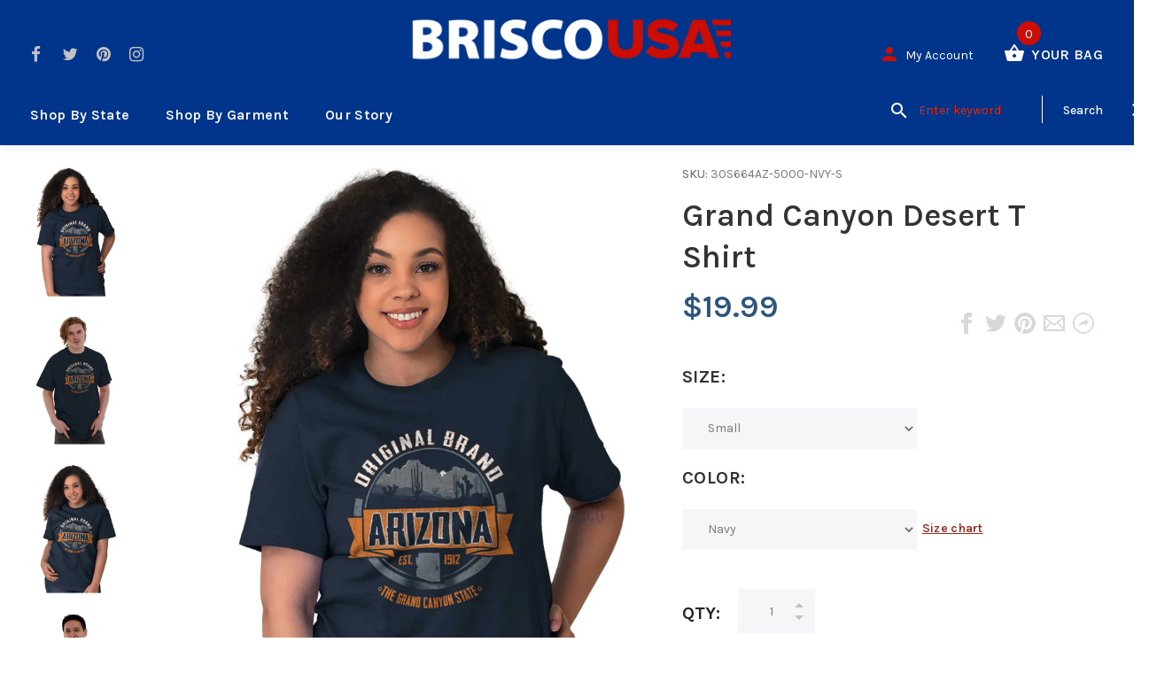

--- FILE ---
content_type: text/html; charset=utf-8
request_url: https://briscousa.com/products/grand-canyon-desert-t-shirt
body_size: 59433
content:
<!doctype html>
<!--[if lt IE 7]><html class="no-js lt-ie9 lt-ie8 lt-ie7" lang="en"> <![endif]-->
<!--[if IE 7]><html class="no-js lt-ie9 lt-ie8" lang="en"> <![endif]-->
<!--[if IE 8]><html class="no-js lt-ie9" lang="en"> <![endif]-->
<!--[if IE 9 ]><html class="ie9 no-js"> <![endif]-->
<!--[if (gt IE 9)|!(IE)]><!--> <html class="no-js"> <!--<![endif]-->
<head>
  <!-- v1.1.0 -->
  <!-- Basic page needs ================================================== -->
  <meta charset="utf-8">
  <meta http-equiv="X-UA-Compatible" content="IE=edge,chrome=1">
  <meta name="viewport" content="width=device-width,initial-scale=1">
  <meta name="theme-color" content="#a0251a">
  <meta name="keywords" content="Shopify Template" />
  <meta name="author" content="etheme.com">
  <link rel="canonical" href="https://briscousa.com/products/grand-canyon-desert-t-shirt">
  
<!--   Google Verification -->
  <meta name="google-site-verification" content="GMAlsnF6EBM1raJYT3rW7-p-JgemWlkEf5Dlo05TLoo" /><link rel="shortcut icon" href="//briscousa.com/cdn/shop/t/33/assets/favicon.png?v=92337339811263721701536256347" type="image/x-icon" /><!-- Title and description ================================================== -->
  
  <title>
    Grand Canyon Desert T Shirt | Brisco USA
    
    
    
  </title><meta name="description" content="Grand Canyon Desert T Shirt | Brisco USA"><meta name="timezone" content="US/Central"><!-- Social meta ================================================== -->

  <meta property="og:type" content="product">
  <meta property="og:title" content="Grand Canyon Desert T Shirt">
  <meta property="og:url" content="https://briscousa.com/products/grand-canyon-desert-t-shirt">
  
  <meta property="og:image" content="http://briscousa.com/cdn/shop/products/a6e9b6b3-85c4-4a23-bb3e-6d4c23f10a3d_grande.jpg?v=1571672276">
  <meta property="og:image:secure_url" content="https://briscousa.com/cdn/shop/products/a6e9b6b3-85c4-4a23-bb3e-6d4c23f10a3d_grande.jpg?v=1571672276">
  
  <meta property="og:image" content="http://briscousa.com/cdn/shop/products/8e170ffb-969f-454f-a11f-9816fefa7df0_grande.jpg?v=1571672276">
  <meta property="og:image:secure_url" content="https://briscousa.com/cdn/shop/products/8e170ffb-969f-454f-a11f-9816fefa7df0_grande.jpg?v=1571672276">
  
  <meta property="og:image" content="http://briscousa.com/cdn/shop/products/18af7e4e-1437-44b3-a9a1-bf3965226500_grande.jpg?v=1571672276">
  <meta property="og:image:secure_url" content="https://briscousa.com/cdn/shop/products/18af7e4e-1437-44b3-a9a1-bf3965226500_grande.jpg?v=1571672276">
  
  <meta property="og:price:amount" content="19.99">
  <meta property="og:price:currency" content="USD">



  <meta property="og:description" content="Grand Canyon Desert T Shirt | Brisco USA">


<meta property="og:site_name" content="Brisco USA">



  <meta name="twitter:card" content="summary">




  <meta name="twitter:title" content="Grand Canyon Desert T Shirt">
  <meta name="twitter:description" content="Authenticity is important to you. That’s why when people say they&#39;re from Arizona you shake your head. You know true and original Arizona natives. You are one! With this Heavy Cotton Adult T-Shirt, al">
  <meta name="twitter:image" content="https://briscousa.com/cdn/shop/products/a6e9b6b3-85c4-4a23-bb3e-6d4c23f10a3d_large.jpg?v=1571672276">
  <meta name="twitter:image:width" content="480">
  <meta name="twitter:image:height" content="480">
<!--   pinterest -->
  <meta name="p:domain_verify" content="17c61b392b99e059da11947005c92eac"/>
  
  <!-- Helpers ================================================== -->

  <!-- CSS ================================================== -->
  <link href="https://fonts.googleapis.com/css?family=Karla:100,200,300,400,500,600,700,800,900" rel="stylesheet"><link href="//briscousa.com/cdn/shop/t/33/assets/bootstrap.css?v=118827393485362906511536253815" rel="stylesheet" type="text/css" media="all" />
<link href="//briscousa.com/cdn/shop/t/33/assets/fontstyle.css?v=116177709830634153681536253817" rel="stylesheet" type="text/css" media="all" />
<link href="//briscousa.com/cdn/shop/t/33/assets/slick.min.css?v=50001471619190811031536253821" rel="stylesheet" type="text/css" media="all" />





<link href="//briscousa.com/cdn/shop/t/33/assets/style.scss.css?v=79173142038364897661589267492" rel="stylesheet" type="text/css" media="all" />
<script src="//briscousa.com/cdn/shop/t/33/assets/jquery-2.1.4.min.js?v=146653844047132007351536253818" type="text/javascript"></script>
  <script src="//briscousa.com/cdn/shop/t/33/assets/base_map.js?v=94890417701014160361568828981" type="text/javascript"></script>
  
  
  <!-- Header hook for plugins ================================================== -->
  <script>window.performance && window.performance.mark && window.performance.mark('shopify.content_for_header.start');</script><meta name="google-site-verification" content="GOJRem7_6vcpRz9FyVVTAnIpQbHoPKxFYuTNCjcyAy0">
<meta name="google-site-verification" content="GMAlsnF6EBM1raJYT3rW7-p-JgemWlkEf5Dlo05TLoo">
<meta id="shopify-digital-wallet" name="shopify-digital-wallet" content="/22536491/digital_wallets/dialog">
<meta name="shopify-checkout-api-token" content="7e656ab4ac3b0f524593a737196221fa">
<meta id="in-context-paypal-metadata" data-shop-id="22536491" data-venmo-supported="true" data-environment="production" data-locale="en_US" data-paypal-v4="true" data-currency="USD">
<link rel="alternate" type="application/json+oembed" href="https://briscousa.com/products/grand-canyon-desert-t-shirt.oembed">
<script async="async" src="/checkouts/internal/preloads.js?locale=en-US"></script>
<script id="shopify-features" type="application/json">{"accessToken":"7e656ab4ac3b0f524593a737196221fa","betas":["rich-media-storefront-analytics"],"domain":"briscousa.com","predictiveSearch":true,"shopId":22536491,"locale":"en"}</script>
<script>var Shopify = Shopify || {};
Shopify.shop = "briscotest.myshopify.com";
Shopify.locale = "en";
Shopify.currency = {"active":"USD","rate":"1.0"};
Shopify.country = "US";
Shopify.theme = {"name":"12-6-2021 Cleanup","id":33078018114,"schema_name":"MyShop","schema_version":"1.0.5","theme_store_id":null,"role":"main"};
Shopify.theme.handle = "null";
Shopify.theme.style = {"id":null,"handle":null};
Shopify.cdnHost = "briscousa.com/cdn";
Shopify.routes = Shopify.routes || {};
Shopify.routes.root = "/";</script>
<script type="module">!function(o){(o.Shopify=o.Shopify||{}).modules=!0}(window);</script>
<script>!function(o){function n(){var o=[];function n(){o.push(Array.prototype.slice.apply(arguments))}return n.q=o,n}var t=o.Shopify=o.Shopify||{};t.loadFeatures=n(),t.autoloadFeatures=n()}(window);</script>
<script id="shop-js-analytics" type="application/json">{"pageType":"product"}</script>
<script defer="defer" async type="module" src="//briscousa.com/cdn/shopifycloud/shop-js/modules/v2/client.init-shop-cart-sync_C5BV16lS.en.esm.js"></script>
<script defer="defer" async type="module" src="//briscousa.com/cdn/shopifycloud/shop-js/modules/v2/chunk.common_CygWptCX.esm.js"></script>
<script type="module">
  await import("//briscousa.com/cdn/shopifycloud/shop-js/modules/v2/client.init-shop-cart-sync_C5BV16lS.en.esm.js");
await import("//briscousa.com/cdn/shopifycloud/shop-js/modules/v2/chunk.common_CygWptCX.esm.js");

  window.Shopify.SignInWithShop?.initShopCartSync?.({"fedCMEnabled":true,"windoidEnabled":true});

</script>
<script>(function() {
  var isLoaded = false;
  function asyncLoad() {
    if (isLoaded) return;
    isLoaded = true;
    var urls = ["https:\/\/cdn-stamped-io.azureedge.net\/files\/shopify.v2.min.js?shop=briscotest.myshopify.com","https:\/\/chimpstatic.com\/mcjs-connected\/js\/users\/289324ee271161e08c2030e79\/151712bdecfee7abe1d63b8d5.js?shop=briscotest.myshopify.com"];
    for (var i = 0; i < urls.length; i++) {
      var s = document.createElement('script');
      s.type = 'text/javascript';
      s.async = true;
      s.src = urls[i];
      var x = document.getElementsByTagName('script')[0];
      x.parentNode.insertBefore(s, x);
    }
  };
  if(window.attachEvent) {
    window.attachEvent('onload', asyncLoad);
  } else {
    window.addEventListener('load', asyncLoad, false);
  }
})();</script>
<script id="__st">var __st={"a":22536491,"offset":-18000,"reqid":"8712f470-4ab4-4276-8e76-bf6a36438915-1768694156","pageurl":"briscousa.com\/products\/grand-canyon-desert-t-shirt","u":"0987b4c6b8df","p":"product","rtyp":"product","rid":1906440831042};</script>
<script>window.ShopifyPaypalV4VisibilityTracking = true;</script>
<script id="captcha-bootstrap">!function(){'use strict';const t='contact',e='account',n='new_comment',o=[[t,t],['blogs',n],['comments',n],[t,'customer']],c=[[e,'customer_login'],[e,'guest_login'],[e,'recover_customer_password'],[e,'create_customer']],r=t=>t.map((([t,e])=>`form[action*='/${t}']:not([data-nocaptcha='true']) input[name='form_type'][value='${e}']`)).join(','),a=t=>()=>t?[...document.querySelectorAll(t)].map((t=>t.form)):[];function s(){const t=[...o],e=r(t);return a(e)}const i='password',u='form_key',d=['recaptcha-v3-token','g-recaptcha-response','h-captcha-response',i],f=()=>{try{return window.sessionStorage}catch{return}},m='__shopify_v',_=t=>t.elements[u];function p(t,e,n=!1){try{const o=window.sessionStorage,c=JSON.parse(o.getItem(e)),{data:r}=function(t){const{data:e,action:n}=t;return t[m]||n?{data:e,action:n}:{data:t,action:n}}(c);for(const[e,n]of Object.entries(r))t.elements[e]&&(t.elements[e].value=n);n&&o.removeItem(e)}catch(o){console.error('form repopulation failed',{error:o})}}const l='form_type',E='cptcha';function T(t){t.dataset[E]=!0}const w=window,h=w.document,L='Shopify',v='ce_forms',y='captcha';let A=!1;((t,e)=>{const n=(g='f06e6c50-85a8-45c8-87d0-21a2b65856fe',I='https://cdn.shopify.com/shopifycloud/storefront-forms-hcaptcha/ce_storefront_forms_captcha_hcaptcha.v1.5.2.iife.js',D={infoText:'Protected by hCaptcha',privacyText:'Privacy',termsText:'Terms'},(t,e,n)=>{const o=w[L][v],c=o.bindForm;if(c)return c(t,g,e,D).then(n);var r;o.q.push([[t,g,e,D],n]),r=I,A||(h.body.append(Object.assign(h.createElement('script'),{id:'captcha-provider',async:!0,src:r})),A=!0)});var g,I,D;w[L]=w[L]||{},w[L][v]=w[L][v]||{},w[L][v].q=[],w[L][y]=w[L][y]||{},w[L][y].protect=function(t,e){n(t,void 0,e),T(t)},Object.freeze(w[L][y]),function(t,e,n,w,h,L){const[v,y,A,g]=function(t,e,n){const i=e?o:[],u=t?c:[],d=[...i,...u],f=r(d),m=r(i),_=r(d.filter((([t,e])=>n.includes(e))));return[a(f),a(m),a(_),s()]}(w,h,L),I=t=>{const e=t.target;return e instanceof HTMLFormElement?e:e&&e.form},D=t=>v().includes(t);t.addEventListener('submit',(t=>{const e=I(t);if(!e)return;const n=D(e)&&!e.dataset.hcaptchaBound&&!e.dataset.recaptchaBound,o=_(e),c=g().includes(e)&&(!o||!o.value);(n||c)&&t.preventDefault(),c&&!n&&(function(t){try{if(!f())return;!function(t){const e=f();if(!e)return;const n=_(t);if(!n)return;const o=n.value;o&&e.removeItem(o)}(t);const e=Array.from(Array(32),(()=>Math.random().toString(36)[2])).join('');!function(t,e){_(t)||t.append(Object.assign(document.createElement('input'),{type:'hidden',name:u})),t.elements[u].value=e}(t,e),function(t,e){const n=f();if(!n)return;const o=[...t.querySelectorAll(`input[type='${i}']`)].map((({name:t})=>t)),c=[...d,...o],r={};for(const[a,s]of new FormData(t).entries())c.includes(a)||(r[a]=s);n.setItem(e,JSON.stringify({[m]:1,action:t.action,data:r}))}(t,e)}catch(e){console.error('failed to persist form',e)}}(e),e.submit())}));const S=(t,e)=>{t&&!t.dataset[E]&&(n(t,e.some((e=>e===t))),T(t))};for(const o of['focusin','change'])t.addEventListener(o,(t=>{const e=I(t);D(e)&&S(e,y())}));const B=e.get('form_key'),M=e.get(l),P=B&&M;t.addEventListener('DOMContentLoaded',(()=>{const t=y();if(P)for(const e of t)e.elements[l].value===M&&p(e,B);[...new Set([...A(),...v().filter((t=>'true'===t.dataset.shopifyCaptcha))])].forEach((e=>S(e,t)))}))}(h,new URLSearchParams(w.location.search),n,t,e,['guest_login'])})(!0,!0)}();</script>
<script integrity="sha256-4kQ18oKyAcykRKYeNunJcIwy7WH5gtpwJnB7kiuLZ1E=" data-source-attribution="shopify.loadfeatures" defer="defer" src="//briscousa.com/cdn/shopifycloud/storefront/assets/storefront/load_feature-a0a9edcb.js" crossorigin="anonymous"></script>
<script data-source-attribution="shopify.dynamic_checkout.dynamic.init">var Shopify=Shopify||{};Shopify.PaymentButton=Shopify.PaymentButton||{isStorefrontPortableWallets:!0,init:function(){window.Shopify.PaymentButton.init=function(){};var t=document.createElement("script");t.src="https://briscousa.com/cdn/shopifycloud/portable-wallets/latest/portable-wallets.en.js",t.type="module",document.head.appendChild(t)}};
</script>
<script data-source-attribution="shopify.dynamic_checkout.buyer_consent">
  function portableWalletsHideBuyerConsent(e){var t=document.getElementById("shopify-buyer-consent"),n=document.getElementById("shopify-subscription-policy-button");t&&n&&(t.classList.add("hidden"),t.setAttribute("aria-hidden","true"),n.removeEventListener("click",e))}function portableWalletsShowBuyerConsent(e){var t=document.getElementById("shopify-buyer-consent"),n=document.getElementById("shopify-subscription-policy-button");t&&n&&(t.classList.remove("hidden"),t.removeAttribute("aria-hidden"),n.addEventListener("click",e))}window.Shopify?.PaymentButton&&(window.Shopify.PaymentButton.hideBuyerConsent=portableWalletsHideBuyerConsent,window.Shopify.PaymentButton.showBuyerConsent=portableWalletsShowBuyerConsent);
</script>
<script data-source-attribution="shopify.dynamic_checkout.cart.bootstrap">document.addEventListener("DOMContentLoaded",(function(){function t(){return document.querySelector("shopify-accelerated-checkout-cart, shopify-accelerated-checkout")}if(t())Shopify.PaymentButton.init();else{new MutationObserver((function(e,n){t()&&(Shopify.PaymentButton.init(),n.disconnect())})).observe(document.body,{childList:!0,subtree:!0})}}));
</script>
<link id="shopify-accelerated-checkout-styles" rel="stylesheet" media="screen" href="https://briscousa.com/cdn/shopifycloud/portable-wallets/latest/accelerated-checkout-backwards-compat.css" crossorigin="anonymous">
<style id="shopify-accelerated-checkout-cart">
        #shopify-buyer-consent {
  margin-top: 1em;
  display: inline-block;
  width: 100%;
}

#shopify-buyer-consent.hidden {
  display: none;
}

#shopify-subscription-policy-button {
  background: none;
  border: none;
  padding: 0;
  text-decoration: underline;
  font-size: inherit;
  cursor: pointer;
}

#shopify-subscription-policy-button::before {
  box-shadow: none;
}

      </style>
<link rel="stylesheet" media="screen" href="//briscousa.com/cdn/shop/t/33/compiled_assets/styles.css?v=8508">
<script>window.performance && window.performance.mark && window.performance.mark('shopify.content_for_header.end');</script>
  <script>    
    var shop_url = 'https://briscousa.com',
    	money_format = '${{amount}}',
        color_with_border = 'white',
        colors_value = ',heather radiant orchid:#c7b9d3,sport grey navy:#8f8f8f, antique cherry red:#971b2f, antique heliconia:#aa0061,antique irish green:#00843d,antique jade dome:#006269,antique orange:#b33d26,antique royal:#003087,antique sapphire:#006a8e,ash grey:#cfcfcf,azalea:#f882b2,berry:#8f224c,black:#000000,blackberry:#24232f,blue dusk:#283a49,brown savana:#7d705f,cardinal red:#9e0f2a,carolina blue:#72a3e7,carolinablue:#72a3e7,charcoal:#545454,cherry red:#bd0519,chestnut:#795947,cobalt:#181c73,coral silk:#f96b72,cornsilk:#f0ec74,daisy:#fae331,dark chocolate:#2e2724,dark heather:#3f4444,electric green:#5fb43f,forest green:#25352a,galapagos blue:#065d76,garnet:#73121d,gold:#fbbf14,gravel:#999ea2,heather cardinal:#9b2743,heather indigo:#5b6770,heather irish green:#00966c,heather military green:#55634a,heather navy:#333f48,heather orange:#ff8d6d,heather purple:#614b79,heather royal:#307fe2,heather sapphire:#0076a8,heliconia:#f02e73,honey:#faca60,ice grey:#e4d8d8,indigo blue:#3c627b,iris:#397abc,irish green:#10a05f,jade dome:#078489,kelly green:#088a68,kiwi:#9ab25e,light blue:#aad5f1,light pink:#d9ff00,lilac:#563d82,lime:#97df66,maroon:#5a222a,meadow:#000000,metro blue:#1c3e6b,midnight:#005670,military green:#54624a,mint green:#c4fbdc,moss:#3d441e,natural:#faf8eb,navy:#1c2735,old gold:#daa363,olive:#4d4940,orange:#f94a12,orchid:#d7c1e5,pistachio:#cad39b,prairie dust:#78705c,purple:#28255e,red:#dc0a1f,royal:#0c54a3,russet:#512f2e,rusty bronze:#ac3d2c,safety green:#c6d219,safety orange:#f97e0e,safety pink:#f784b3,sand:#e1d0b9,sapphire:#0680bd,sky:#71d7f0,sport grey:#8f8f8f,stone blue:#7694ac,sunset:#ff7f41,tan:#ba9e76,tangerine:#f99439,tennessee orange:#fba412,texas orange:#c7561f,tropical blue:#0794b1,turf green:#297942,tweed:#414746,vegas gold:#efda9b,violet:#6e82b7,white:#ffffff,yellow haze:#faee97,butter:#f2ea93,heather:#9d9ea0,key lime:#acff69,banana:#f9e1a1,pink:#e6cde2,washed coral:#fa8571,washed deep sea:#179d9c,washed denim:#4f718c,washed denim cream: #9facc0,washed grey:#4d4d4d,washed shell:#fac1a6,washed mint green:#d0eee4,washed pink:#f8a0c6,washed hot pink:#f95592,washed papaya:#fb8f8c,washed aqua:#2fb4d7,washed charcoal grey:#4d4d4d,washed melon:#fcd1a6,washed sea green:#a0f0e5,washed ice blue:#b7ecf4,apple:#358637, washed purple:#624ba1,washed black heather:#363b3f,antique jade dome:#363b3f,antique cherry red:#971b2f,antique heliconia:#aa0061,antique jade dome:#363b3f,sport grey red:#a9a9a9_#ff0000,,',
    	texture_obj = function(){return JSON.parse('{"Material 1":"//briscousa.com/cdn/shop/t/33/assets/filter_color1.png?v=127701599467101781271536253816","Material 2":"//briscousa.com/cdn/shop/t/33/assets/filter_color2.png?v=55733946991002248111536253816"}');
    }
    texture_obj = texture_obj();
          
    var addtocart_text = '<span class="icon icon-shopping_basket"></span> ADD TO CART',
    	unavailable_text = 'Sold Out',
        addedhtml_text = '<span class="icon icon-shopping_basket"></span> ADDED',
        errorhtml_text = '<span class="icon icon-shopping_basket"></span> LIMIT PRODUCTS',
        wait_text = '<span class="icon icon-shopping_basket"></span> WAIT';
        
    var set_day = 'Day',
        set_hour = 'Hrs',
        set_minute = 'Min',
        set_second = 'Sec';
        
    var mobile_menu_close = 'Close',
    	mobile_menu_back = 'Back'
        
    var global_quantity = false;
  </script>
  
  <style>
    [data-rating="0.0"]{
      display:none !important;
    }
  </style>
  
  
  <link href="//briscousa.com/cdn/shop/t/33/assets/custom.css?v=25657239876431907161568661069" rel="stylesheet" type="text/css" media="all" />
  
<link href="https://monorail-edge.shopifysvc.com" rel="dns-prefetch">
<script>(function(){if ("sendBeacon" in navigator && "performance" in window) {try {var session_token_from_headers = performance.getEntriesByType('navigation')[0].serverTiming.find(x => x.name == '_s').description;} catch {var session_token_from_headers = undefined;}var session_cookie_matches = document.cookie.match(/_shopify_s=([^;]*)/);var session_token_from_cookie = session_cookie_matches && session_cookie_matches.length === 2 ? session_cookie_matches[1] : "";var session_token = session_token_from_headers || session_token_from_cookie || "";function handle_abandonment_event(e) {var entries = performance.getEntries().filter(function(entry) {return /monorail-edge.shopifysvc.com/.test(entry.name);});if (!window.abandonment_tracked && entries.length === 0) {window.abandonment_tracked = true;var currentMs = Date.now();var navigation_start = performance.timing.navigationStart;var payload = {shop_id: 22536491,url: window.location.href,navigation_start,duration: currentMs - navigation_start,session_token,page_type: "product"};window.navigator.sendBeacon("https://monorail-edge.shopifysvc.com/v1/produce", JSON.stringify({schema_id: "online_store_buyer_site_abandonment/1.1",payload: payload,metadata: {event_created_at_ms: currentMs,event_sent_at_ms: currentMs}}));}}window.addEventListener('pagehide', handle_abandonment_event);}}());</script>
<script id="web-pixels-manager-setup">(function e(e,d,r,n,o){if(void 0===o&&(o={}),!Boolean(null===(a=null===(i=window.Shopify)||void 0===i?void 0:i.analytics)||void 0===a?void 0:a.replayQueue)){var i,a;window.Shopify=window.Shopify||{};var t=window.Shopify;t.analytics=t.analytics||{};var s=t.analytics;s.replayQueue=[],s.publish=function(e,d,r){return s.replayQueue.push([e,d,r]),!0};try{self.performance.mark("wpm:start")}catch(e){}var l=function(){var e={modern:/Edge?\/(1{2}[4-9]|1[2-9]\d|[2-9]\d{2}|\d{4,})\.\d+(\.\d+|)|Firefox\/(1{2}[4-9]|1[2-9]\d|[2-9]\d{2}|\d{4,})\.\d+(\.\d+|)|Chrom(ium|e)\/(9{2}|\d{3,})\.\d+(\.\d+|)|(Maci|X1{2}).+ Version\/(15\.\d+|(1[6-9]|[2-9]\d|\d{3,})\.\d+)([,.]\d+|)( \(\w+\)|)( Mobile\/\w+|) Safari\/|Chrome.+OPR\/(9{2}|\d{3,})\.\d+\.\d+|(CPU[ +]OS|iPhone[ +]OS|CPU[ +]iPhone|CPU IPhone OS|CPU iPad OS)[ +]+(15[._]\d+|(1[6-9]|[2-9]\d|\d{3,})[._]\d+)([._]\d+|)|Android:?[ /-](13[3-9]|1[4-9]\d|[2-9]\d{2}|\d{4,})(\.\d+|)(\.\d+|)|Android.+Firefox\/(13[5-9]|1[4-9]\d|[2-9]\d{2}|\d{4,})\.\d+(\.\d+|)|Android.+Chrom(ium|e)\/(13[3-9]|1[4-9]\d|[2-9]\d{2}|\d{4,})\.\d+(\.\d+|)|SamsungBrowser\/([2-9]\d|\d{3,})\.\d+/,legacy:/Edge?\/(1[6-9]|[2-9]\d|\d{3,})\.\d+(\.\d+|)|Firefox\/(5[4-9]|[6-9]\d|\d{3,})\.\d+(\.\d+|)|Chrom(ium|e)\/(5[1-9]|[6-9]\d|\d{3,})\.\d+(\.\d+|)([\d.]+$|.*Safari\/(?![\d.]+ Edge\/[\d.]+$))|(Maci|X1{2}).+ Version\/(10\.\d+|(1[1-9]|[2-9]\d|\d{3,})\.\d+)([,.]\d+|)( \(\w+\)|)( Mobile\/\w+|) Safari\/|Chrome.+OPR\/(3[89]|[4-9]\d|\d{3,})\.\d+\.\d+|(CPU[ +]OS|iPhone[ +]OS|CPU[ +]iPhone|CPU IPhone OS|CPU iPad OS)[ +]+(10[._]\d+|(1[1-9]|[2-9]\d|\d{3,})[._]\d+)([._]\d+|)|Android:?[ /-](13[3-9]|1[4-9]\d|[2-9]\d{2}|\d{4,})(\.\d+|)(\.\d+|)|Mobile Safari.+OPR\/([89]\d|\d{3,})\.\d+\.\d+|Android.+Firefox\/(13[5-9]|1[4-9]\d|[2-9]\d{2}|\d{4,})\.\d+(\.\d+|)|Android.+Chrom(ium|e)\/(13[3-9]|1[4-9]\d|[2-9]\d{2}|\d{4,})\.\d+(\.\d+|)|Android.+(UC? ?Browser|UCWEB|U3)[ /]?(15\.([5-9]|\d{2,})|(1[6-9]|[2-9]\d|\d{3,})\.\d+)\.\d+|SamsungBrowser\/(5\.\d+|([6-9]|\d{2,})\.\d+)|Android.+MQ{2}Browser\/(14(\.(9|\d{2,})|)|(1[5-9]|[2-9]\d|\d{3,})(\.\d+|))(\.\d+|)|K[Aa][Ii]OS\/(3\.\d+|([4-9]|\d{2,})\.\d+)(\.\d+|)/},d=e.modern,r=e.legacy,n=navigator.userAgent;return n.match(d)?"modern":n.match(r)?"legacy":"unknown"}(),u="modern"===l?"modern":"legacy",c=(null!=n?n:{modern:"",legacy:""})[u],f=function(e){return[e.baseUrl,"/wpm","/b",e.hashVersion,"modern"===e.buildTarget?"m":"l",".js"].join("")}({baseUrl:d,hashVersion:r,buildTarget:u}),m=function(e){var d=e.version,r=e.bundleTarget,n=e.surface,o=e.pageUrl,i=e.monorailEndpoint;return{emit:function(e){var a=e.status,t=e.errorMsg,s=(new Date).getTime(),l=JSON.stringify({metadata:{event_sent_at_ms:s},events:[{schema_id:"web_pixels_manager_load/3.1",payload:{version:d,bundle_target:r,page_url:o,status:a,surface:n,error_msg:t},metadata:{event_created_at_ms:s}}]});if(!i)return console&&console.warn&&console.warn("[Web Pixels Manager] No Monorail endpoint provided, skipping logging."),!1;try{return self.navigator.sendBeacon.bind(self.navigator)(i,l)}catch(e){}var u=new XMLHttpRequest;try{return u.open("POST",i,!0),u.setRequestHeader("Content-Type","text/plain"),u.send(l),!0}catch(e){return console&&console.warn&&console.warn("[Web Pixels Manager] Got an unhandled error while logging to Monorail."),!1}}}}({version:r,bundleTarget:l,surface:e.surface,pageUrl:self.location.href,monorailEndpoint:e.monorailEndpoint});try{o.browserTarget=l,function(e){var d=e.src,r=e.async,n=void 0===r||r,o=e.onload,i=e.onerror,a=e.sri,t=e.scriptDataAttributes,s=void 0===t?{}:t,l=document.createElement("script"),u=document.querySelector("head"),c=document.querySelector("body");if(l.async=n,l.src=d,a&&(l.integrity=a,l.crossOrigin="anonymous"),s)for(var f in s)if(Object.prototype.hasOwnProperty.call(s,f))try{l.dataset[f]=s[f]}catch(e){}if(o&&l.addEventListener("load",o),i&&l.addEventListener("error",i),u)u.appendChild(l);else{if(!c)throw new Error("Did not find a head or body element to append the script");c.appendChild(l)}}({src:f,async:!0,onload:function(){if(!function(){var e,d;return Boolean(null===(d=null===(e=window.Shopify)||void 0===e?void 0:e.analytics)||void 0===d?void 0:d.initialized)}()){var d=window.webPixelsManager.init(e)||void 0;if(d){var r=window.Shopify.analytics;r.replayQueue.forEach((function(e){var r=e[0],n=e[1],o=e[2];d.publishCustomEvent(r,n,o)})),r.replayQueue=[],r.publish=d.publishCustomEvent,r.visitor=d.visitor,r.initialized=!0}}},onerror:function(){return m.emit({status:"failed",errorMsg:"".concat(f," has failed to load")})},sri:function(e){var d=/^sha384-[A-Za-z0-9+/=]+$/;return"string"==typeof e&&d.test(e)}(c)?c:"",scriptDataAttributes:o}),m.emit({status:"loading"})}catch(e){m.emit({status:"failed",errorMsg:(null==e?void 0:e.message)||"Unknown error"})}}})({shopId: 22536491,storefrontBaseUrl: "https://briscousa.com",extensionsBaseUrl: "https://extensions.shopifycdn.com/cdn/shopifycloud/web-pixels-manager",monorailEndpoint: "https://monorail-edge.shopifysvc.com/unstable/produce_batch",surface: "storefront-renderer",enabledBetaFlags: ["2dca8a86"],webPixelsConfigList: [{"id":"262537450","configuration":"{\"config\":\"{\\\"pixel_id\\\":\\\"GT-T5P44GJ\\\",\\\"target_country\\\":\\\"US\\\",\\\"gtag_events\\\":[{\\\"type\\\":\\\"purchase\\\",\\\"action_label\\\":\\\"MC-Y81PM9BHHK\\\"},{\\\"type\\\":\\\"page_view\\\",\\\"action_label\\\":\\\"MC-Y81PM9BHHK\\\"},{\\\"type\\\":\\\"view_item\\\",\\\"action_label\\\":\\\"MC-Y81PM9BHHK\\\"}],\\\"enable_monitoring_mode\\\":false}\"}","eventPayloadVersion":"v1","runtimeContext":"OPEN","scriptVersion":"b2a88bafab3e21179ed38636efcd8a93","type":"APP","apiClientId":1780363,"privacyPurposes":[],"dataSharingAdjustments":{"protectedCustomerApprovalScopes":["read_customer_address","read_customer_email","read_customer_name","read_customer_personal_data","read_customer_phone"]}},{"id":"37978346","eventPayloadVersion":"v1","runtimeContext":"LAX","scriptVersion":"1","type":"CUSTOM","privacyPurposes":["ANALYTICS"],"name":"Google Analytics tag (migrated)"},{"id":"shopify-app-pixel","configuration":"{}","eventPayloadVersion":"v1","runtimeContext":"STRICT","scriptVersion":"0450","apiClientId":"shopify-pixel","type":"APP","privacyPurposes":["ANALYTICS","MARKETING"]},{"id":"shopify-custom-pixel","eventPayloadVersion":"v1","runtimeContext":"LAX","scriptVersion":"0450","apiClientId":"shopify-pixel","type":"CUSTOM","privacyPurposes":["ANALYTICS","MARKETING"]}],isMerchantRequest: false,initData: {"shop":{"name":"Brisco USA","paymentSettings":{"currencyCode":"USD"},"myshopifyDomain":"briscotest.myshopify.com","countryCode":"US","storefrontUrl":"https:\/\/briscousa.com"},"customer":null,"cart":null,"checkout":null,"productVariants":[{"price":{"amount":19.99,"currencyCode":"USD"},"product":{"title":"Grand Canyon Desert T Shirt","vendor":"Brisco USA","id":"1906440831042","untranslatedTitle":"Grand Canyon Desert T Shirt","url":"\/products\/grand-canyon-desert-t-shirt","type":"Direct To Garment Print"},"id":"15745599635522","image":{"src":"\/\/briscousa.com\/cdn\/shop\/products\/7523f252-efed-4667-abfe-99f32b273889.jpg?v=1571672276"},"sku":"30S664AZ-5000-NVY-S","title":"Small \/ Navy","untranslatedTitle":"Small \/ Navy"},{"price":{"amount":19.99,"currencyCode":"USD"},"product":{"title":"Grand Canyon Desert T Shirt","vendor":"Brisco USA","id":"1906440831042","untranslatedTitle":"Grand Canyon Desert T Shirt","url":"\/products\/grand-canyon-desert-t-shirt","type":"Direct To Garment Print"},"id":"15745599668290","image":{"src":"\/\/briscousa.com\/cdn\/shop\/products\/7523f252-efed-4667-abfe-99f32b273889.jpg?v=1571672276"},"sku":"30S664AZ-5000-NVY-M","title":"Medium \/ Navy","untranslatedTitle":"Medium \/ Navy"},{"price":{"amount":19.99,"currencyCode":"USD"},"product":{"title":"Grand Canyon Desert T Shirt","vendor":"Brisco USA","id":"1906440831042","untranslatedTitle":"Grand Canyon Desert T Shirt","url":"\/products\/grand-canyon-desert-t-shirt","type":"Direct To Garment Print"},"id":"15745599701058","image":{"src":"\/\/briscousa.com\/cdn\/shop\/products\/7523f252-efed-4667-abfe-99f32b273889.jpg?v=1571672276"},"sku":"30S664AZ-5000-NVY-L","title":"Large \/ Navy","untranslatedTitle":"Large \/ Navy"},{"price":{"amount":19.99,"currencyCode":"USD"},"product":{"title":"Grand Canyon Desert T Shirt","vendor":"Brisco USA","id":"1906440831042","untranslatedTitle":"Grand Canyon Desert T Shirt","url":"\/products\/grand-canyon-desert-t-shirt","type":"Direct To Garment Print"},"id":"15745599733826","image":{"src":"\/\/briscousa.com\/cdn\/shop\/products\/7523f252-efed-4667-abfe-99f32b273889.jpg?v=1571672276"},"sku":"30S664AZ-5000-NVY-X","title":"X Large \/ Navy","untranslatedTitle":"X Large \/ Navy"},{"price":{"amount":21.99,"currencyCode":"USD"},"product":{"title":"Grand Canyon Desert T Shirt","vendor":"Brisco USA","id":"1906440831042","untranslatedTitle":"Grand Canyon Desert T Shirt","url":"\/products\/grand-canyon-desert-t-shirt","type":"Direct To Garment Print"},"id":"15745599766594","image":{"src":"\/\/briscousa.com\/cdn\/shop\/products\/7523f252-efed-4667-abfe-99f32b273889.jpg?v=1571672276"},"sku":"30S664AZ-5000-NVY-2X","title":"2X Large \/ Navy","untranslatedTitle":"2X Large \/ Navy"},{"price":{"amount":21.99,"currencyCode":"USD"},"product":{"title":"Grand Canyon Desert T Shirt","vendor":"Brisco USA","id":"1906440831042","untranslatedTitle":"Grand Canyon Desert T Shirt","url":"\/products\/grand-canyon-desert-t-shirt","type":"Direct To Garment Print"},"id":"15745599799362","image":{"src":"\/\/briscousa.com\/cdn\/shop\/products\/7523f252-efed-4667-abfe-99f32b273889.jpg?v=1571672276"},"sku":"30S664AZ-5000-NVY-3X","title":"3X Large \/ Navy","untranslatedTitle":"3X Large \/ Navy"},{"price":{"amount":23.99,"currencyCode":"USD"},"product":{"title":"Grand Canyon Desert T Shirt","vendor":"Brisco USA","id":"1906440831042","untranslatedTitle":"Grand Canyon Desert T Shirt","url":"\/products\/grand-canyon-desert-t-shirt","type":"Direct To Garment Print"},"id":"15745599832130","image":{"src":"\/\/briscousa.com\/cdn\/shop\/products\/7523f252-efed-4667-abfe-99f32b273889.jpg?v=1571672276"},"sku":"30S664AZ-5000-NVY-4X","title":"4X Large \/ Navy","untranslatedTitle":"4X Large \/ Navy"},{"price":{"amount":23.99,"currencyCode":"USD"},"product":{"title":"Grand Canyon Desert T Shirt","vendor":"Brisco USA","id":"1906440831042","untranslatedTitle":"Grand Canyon Desert T Shirt","url":"\/products\/grand-canyon-desert-t-shirt","type":"Direct To Garment Print"},"id":"15745599864898","image":{"src":"\/\/briscousa.com\/cdn\/shop\/products\/7523f252-efed-4667-abfe-99f32b273889.jpg?v=1571672276"},"sku":"30S664AZ-5000-NVY-5X","title":"5X Large \/ Navy","untranslatedTitle":"5X Large \/ Navy"}],"purchasingCompany":null},},"https://briscousa.com/cdn","fcfee988w5aeb613cpc8e4bc33m6693e112",{"modern":"","legacy":""},{"shopId":"22536491","storefrontBaseUrl":"https:\/\/briscousa.com","extensionBaseUrl":"https:\/\/extensions.shopifycdn.com\/cdn\/shopifycloud\/web-pixels-manager","surface":"storefront-renderer","enabledBetaFlags":"[\"2dca8a86\"]","isMerchantRequest":"false","hashVersion":"fcfee988w5aeb613cpc8e4bc33m6693e112","publish":"custom","events":"[[\"page_viewed\",{}],[\"product_viewed\",{\"productVariant\":{\"price\":{\"amount\":19.99,\"currencyCode\":\"USD\"},\"product\":{\"title\":\"Grand Canyon Desert T Shirt\",\"vendor\":\"Brisco USA\",\"id\":\"1906440831042\",\"untranslatedTitle\":\"Grand Canyon Desert T Shirt\",\"url\":\"\/products\/grand-canyon-desert-t-shirt\",\"type\":\"Direct To Garment Print\"},\"id\":\"15745599635522\",\"image\":{\"src\":\"\/\/briscousa.com\/cdn\/shop\/products\/7523f252-efed-4667-abfe-99f32b273889.jpg?v=1571672276\"},\"sku\":\"30S664AZ-5000-NVY-S\",\"title\":\"Small \/ Navy\",\"untranslatedTitle\":\"Small \/ Navy\"}}]]"});</script><script>
  window.ShopifyAnalytics = window.ShopifyAnalytics || {};
  window.ShopifyAnalytics.meta = window.ShopifyAnalytics.meta || {};
  window.ShopifyAnalytics.meta.currency = 'USD';
  var meta = {"product":{"id":1906440831042,"gid":"gid:\/\/shopify\/Product\/1906440831042","vendor":"Brisco USA","type":"Direct To Garment Print","handle":"grand-canyon-desert-t-shirt","variants":[{"id":15745599635522,"price":1999,"name":"Grand Canyon Desert T Shirt - Small \/ Navy","public_title":"Small \/ Navy","sku":"30S664AZ-5000-NVY-S"},{"id":15745599668290,"price":1999,"name":"Grand Canyon Desert T Shirt - Medium \/ Navy","public_title":"Medium \/ Navy","sku":"30S664AZ-5000-NVY-M"},{"id":15745599701058,"price":1999,"name":"Grand Canyon Desert T Shirt - Large \/ Navy","public_title":"Large \/ Navy","sku":"30S664AZ-5000-NVY-L"},{"id":15745599733826,"price":1999,"name":"Grand Canyon Desert T Shirt - X Large \/ Navy","public_title":"X Large \/ Navy","sku":"30S664AZ-5000-NVY-X"},{"id":15745599766594,"price":2199,"name":"Grand Canyon Desert T Shirt - 2X Large \/ Navy","public_title":"2X Large \/ Navy","sku":"30S664AZ-5000-NVY-2X"},{"id":15745599799362,"price":2199,"name":"Grand Canyon Desert T Shirt - 3X Large \/ Navy","public_title":"3X Large \/ Navy","sku":"30S664AZ-5000-NVY-3X"},{"id":15745599832130,"price":2399,"name":"Grand Canyon Desert T Shirt - 4X Large \/ Navy","public_title":"4X Large \/ Navy","sku":"30S664AZ-5000-NVY-4X"},{"id":15745599864898,"price":2399,"name":"Grand Canyon Desert T Shirt - 5X Large \/ Navy","public_title":"5X Large \/ Navy","sku":"30S664AZ-5000-NVY-5X"}],"remote":false},"page":{"pageType":"product","resourceType":"product","resourceId":1906440831042,"requestId":"8712f470-4ab4-4276-8e76-bf6a36438915-1768694156"}};
  for (var attr in meta) {
    window.ShopifyAnalytics.meta[attr] = meta[attr];
  }
</script>
<script class="analytics">
  (function () {
    var customDocumentWrite = function(content) {
      var jquery = null;

      if (window.jQuery) {
        jquery = window.jQuery;
      } else if (window.Checkout && window.Checkout.$) {
        jquery = window.Checkout.$;
      }

      if (jquery) {
        jquery('body').append(content);
      }
    };

    var hasLoggedConversion = function(token) {
      if (token) {
        return document.cookie.indexOf('loggedConversion=' + token) !== -1;
      }
      return false;
    }

    var setCookieIfConversion = function(token) {
      if (token) {
        var twoMonthsFromNow = new Date(Date.now());
        twoMonthsFromNow.setMonth(twoMonthsFromNow.getMonth() + 2);

        document.cookie = 'loggedConversion=' + token + '; expires=' + twoMonthsFromNow;
      }
    }

    var trekkie = window.ShopifyAnalytics.lib = window.trekkie = window.trekkie || [];
    if (trekkie.integrations) {
      return;
    }
    trekkie.methods = [
      'identify',
      'page',
      'ready',
      'track',
      'trackForm',
      'trackLink'
    ];
    trekkie.factory = function(method) {
      return function() {
        var args = Array.prototype.slice.call(arguments);
        args.unshift(method);
        trekkie.push(args);
        return trekkie;
      };
    };
    for (var i = 0; i < trekkie.methods.length; i++) {
      var key = trekkie.methods[i];
      trekkie[key] = trekkie.factory(key);
    }
    trekkie.load = function(config) {
      trekkie.config = config || {};
      trekkie.config.initialDocumentCookie = document.cookie;
      var first = document.getElementsByTagName('script')[0];
      var script = document.createElement('script');
      script.type = 'text/javascript';
      script.onerror = function(e) {
        var scriptFallback = document.createElement('script');
        scriptFallback.type = 'text/javascript';
        scriptFallback.onerror = function(error) {
                var Monorail = {
      produce: function produce(monorailDomain, schemaId, payload) {
        var currentMs = new Date().getTime();
        var event = {
          schema_id: schemaId,
          payload: payload,
          metadata: {
            event_created_at_ms: currentMs,
            event_sent_at_ms: currentMs
          }
        };
        return Monorail.sendRequest("https://" + monorailDomain + "/v1/produce", JSON.stringify(event));
      },
      sendRequest: function sendRequest(endpointUrl, payload) {
        // Try the sendBeacon API
        if (window && window.navigator && typeof window.navigator.sendBeacon === 'function' && typeof window.Blob === 'function' && !Monorail.isIos12()) {
          var blobData = new window.Blob([payload], {
            type: 'text/plain'
          });

          if (window.navigator.sendBeacon(endpointUrl, blobData)) {
            return true;
          } // sendBeacon was not successful

        } // XHR beacon

        var xhr = new XMLHttpRequest();

        try {
          xhr.open('POST', endpointUrl);
          xhr.setRequestHeader('Content-Type', 'text/plain');
          xhr.send(payload);
        } catch (e) {
          console.log(e);
        }

        return false;
      },
      isIos12: function isIos12() {
        return window.navigator.userAgent.lastIndexOf('iPhone; CPU iPhone OS 12_') !== -1 || window.navigator.userAgent.lastIndexOf('iPad; CPU OS 12_') !== -1;
      }
    };
    Monorail.produce('monorail-edge.shopifysvc.com',
      'trekkie_storefront_load_errors/1.1',
      {shop_id: 22536491,
      theme_id: 33078018114,
      app_name: "storefront",
      context_url: window.location.href,
      source_url: "//briscousa.com/cdn/s/trekkie.storefront.cd680fe47e6c39ca5d5df5f0a32d569bc48c0f27.min.js"});

        };
        scriptFallback.async = true;
        scriptFallback.src = '//briscousa.com/cdn/s/trekkie.storefront.cd680fe47e6c39ca5d5df5f0a32d569bc48c0f27.min.js';
        first.parentNode.insertBefore(scriptFallback, first);
      };
      script.async = true;
      script.src = '//briscousa.com/cdn/s/trekkie.storefront.cd680fe47e6c39ca5d5df5f0a32d569bc48c0f27.min.js';
      first.parentNode.insertBefore(script, first);
    };
    trekkie.load(
      {"Trekkie":{"appName":"storefront","development":false,"defaultAttributes":{"shopId":22536491,"isMerchantRequest":null,"themeId":33078018114,"themeCityHash":"4658805801786852002","contentLanguage":"en","currency":"USD","eventMetadataId":"c4615999-e869-4322-8891-ddd0968f7c4e"},"isServerSideCookieWritingEnabled":true,"monorailRegion":"shop_domain","enabledBetaFlags":["65f19447"]},"Session Attribution":{},"S2S":{"facebookCapiEnabled":false,"source":"trekkie-storefront-renderer","apiClientId":580111}}
    );

    var loaded = false;
    trekkie.ready(function() {
      if (loaded) return;
      loaded = true;

      window.ShopifyAnalytics.lib = window.trekkie;

      var originalDocumentWrite = document.write;
      document.write = customDocumentWrite;
      try { window.ShopifyAnalytics.merchantGoogleAnalytics.call(this); } catch(error) {};
      document.write = originalDocumentWrite;

      window.ShopifyAnalytics.lib.page(null,{"pageType":"product","resourceType":"product","resourceId":1906440831042,"requestId":"8712f470-4ab4-4276-8e76-bf6a36438915-1768694156","shopifyEmitted":true});

      var match = window.location.pathname.match(/checkouts\/(.+)\/(thank_you|post_purchase)/)
      var token = match? match[1]: undefined;
      if (!hasLoggedConversion(token)) {
        setCookieIfConversion(token);
        window.ShopifyAnalytics.lib.track("Viewed Product",{"currency":"USD","variantId":15745599635522,"productId":1906440831042,"productGid":"gid:\/\/shopify\/Product\/1906440831042","name":"Grand Canyon Desert T Shirt - Small \/ Navy","price":"19.99","sku":"30S664AZ-5000-NVY-S","brand":"Brisco USA","variant":"Small \/ Navy","category":"Direct To Garment Print","nonInteraction":true,"remote":false},undefined,undefined,{"shopifyEmitted":true});
      window.ShopifyAnalytics.lib.track("monorail:\/\/trekkie_storefront_viewed_product\/1.1",{"currency":"USD","variantId":15745599635522,"productId":1906440831042,"productGid":"gid:\/\/shopify\/Product\/1906440831042","name":"Grand Canyon Desert T Shirt - Small \/ Navy","price":"19.99","sku":"30S664AZ-5000-NVY-S","brand":"Brisco USA","variant":"Small \/ Navy","category":"Direct To Garment Print","nonInteraction":true,"remote":false,"referer":"https:\/\/briscousa.com\/products\/grand-canyon-desert-t-shirt"});
      }
    });


        var eventsListenerScript = document.createElement('script');
        eventsListenerScript.async = true;
        eventsListenerScript.src = "//briscousa.com/cdn/shopifycloud/storefront/assets/shop_events_listener-3da45d37.js";
        document.getElementsByTagName('head')[0].appendChild(eventsListenerScript);

})();</script>
  <script>
  if (!window.ga || (window.ga && typeof window.ga !== 'function')) {
    window.ga = function ga() {
      (window.ga.q = window.ga.q || []).push(arguments);
      if (window.Shopify && window.Shopify.analytics && typeof window.Shopify.analytics.publish === 'function') {
        window.Shopify.analytics.publish("ga_stub_called", {}, {sendTo: "google_osp_migration"});
      }
      console.error("Shopify's Google Analytics stub called with:", Array.from(arguments), "\nSee https://help.shopify.com/manual/promoting-marketing/pixels/pixel-migration#google for more information.");
    };
    if (window.Shopify && window.Shopify.analytics && typeof window.Shopify.analytics.publish === 'function') {
      window.Shopify.analytics.publish("ga_stub_initialized", {}, {sendTo: "google_osp_migration"});
    }
  }
</script>
<script
  defer
  src="https://briscousa.com/cdn/shopifycloud/perf-kit/shopify-perf-kit-3.0.4.min.js"
  data-application="storefront-renderer"
  data-shop-id="22536491"
  data-render-region="gcp-us-central1"
  data-page-type="product"
  data-theme-instance-id="33078018114"
  data-theme-name="MyShop"
  data-theme-version="1.0.5"
  data-monorail-region="shop_domain"
  data-resource-timing-sampling-rate="10"
  data-shs="true"
  data-shs-beacon="true"
  data-shs-export-with-fetch="true"
  data-shs-logs-sample-rate="1"
  data-shs-beacon-endpoint="https://briscousa.com/api/collect"
></script>
</head>

<body ><div id="shopify-section-header" class="shopify-section">

























<header class=" 
">
  <!-- mobile-header -->
  <div class="mobile-header">
    <div class="container-fluid">
      <div class="pull-left">
        <!-- language -->
        <div class="mobile-parent-language"></div>
        <!-- /language -->
        <!-- currency -->
        <div class="mobile-parent-currency"></div>
        <!-- /currency -->
        
      </div>
      <div class="pull-right">
        <div class="account dropdown">
  <a class="dropdown-toggle" data-toggle="dropdown">
    <span class="icon icon-person "></span>
    <span class="dropdown-label hidden-sm hidden-xs">My Account</span>
  </a>
  <ul class="dropdown-menu">
    <li><a href="/account"><span class="icon icon-person"></span>Account</a></li>

    <li><a href="/checkout"><span class="icon icon-check"></span>Checkout</a></li>

    
    <li><a href="/account/login"><span class="icon icon-lock_outline"></span>Sign In</a></li>
    <li><a href="/account/register"><span class="icon icon-person_add"></span>Register</a></li>
    
    
  </ul>
</div>
        <!-- cart -->
        <div class="mobile-parent-cart"></div>
        <!-- /cart -->
      </div>
    </div>
    <div class="container-fluid text-center">
      <!-- logo -->
      <div class="logo">
        <a href="/">
          <img src="//briscousa.com/cdn/shop/files/Brisco_USA_Logo_white_390x.png?v=1613165171" alt=""/>
          
        </a>
      </div>
      <!-- /logo -->
    </div>
    <div class="container-fluid top-line">
      <div class="pull-left">
        <div class="mobile-parent-menu">
          <div class="mobile-menu-toggle">
            <span class="icon-bar"></span>
            <span class="icon-bar"></span>
            <span class="icon-bar"></span>
            <span class="menu-text">
              
              
            </span>
          </div>
        </div>
      </div>
      <div class="pull-right">
        <!-- search -->
<div class="search open" id="custom-search-open">
  <a href="#" class="search-open"><span class="icon icon-search"></span></a>
  <div class="search-dropdown open" id="custom-dropdown-open">
    <form action="/search" method="get">
      <div class="input-outer">
        <input type="hidden" name="type" value="product" />
        <input type="text" name="q" value="" maxlength="128" placeholder="Enter keyword">
        <button type="submit" class="btn-search"><span>Search</span></button>
      </div>
      <a href="#" class="search-close"><span class="icon icon-close"></span></a>
    </form>
  </div>
</div>
<!-- /search -->

      </div>
    </div>
  </div>
  <!-- /mobile-header -->

  <!-- desktop-header -->
<div class="desktop-header header-01">
  <div class="container">
    <div class="pull-right">
     
      <!-- box-info -->
       
     
    </div>
    <div class="pull-left">
      
    </div>
  </div>
  <div class="top-line">
    <div class="container">
      <div class="row">
        
        <div class="col-md-4">
          
          <!-- social-icon -->
          <div class="social-icon">
            <ul>
              <li><a  target="_blank" class="icon fa fa-facebook" href="https://www.facebook.com/cityandstateshirt/"></a></li>
              <li><a  target="_blank" class="icon fa fa-twitter" href="https://twitter.com/briscousa"></a></li>
              <li><a  target="_blank" class="icon fa fa-pinterest" href="https://www.pinterest.com/briscousa/"></a></li>
              <li><a  target="_blank" class="icon fa fa-instagram" href="https://www.instagram.com/briscousa/"></a></li>
            </ul>
          </div>
          <!-- /social-icon -->
          
        </div>
        <div class="col-md-4 text-center">
          <!-- logo -->
          <div class="logo" itemscope itemtype="http://schema.org/Organization">
            <a href="/" itemprop="url">
              <img src="//briscousa.com/cdn/shop/files/Brisco_USA_Logo_white_400x.png?v=1613165171" alt="" itemprop="logo"/>
              
            </a>
          </div>
          <!-- /logo -->
        </div>
        
        <div class="col-md-4 text-right">
          <div class="account dropdown">
  <a class="dropdown-toggle" data-toggle="dropdown">
    <span class="icon icon-person "></span>
    <span class="dropdown-label hidden-sm hidden-xs">My Account</span>
  </a>
  <ul class="dropdown-menu">
    <li><a href="/account"><span class="icon icon-person"></span>Account</a></li>

    <li><a href="/checkout"><span class="icon icon-check"></span>Checkout</a></li>

    
    <li><a href="/account/login"><span class="icon icon-lock_outline"></span>Sign In</a></li>
    <li><a href="/account/register"><span class="icon icon-person_add"></span>Register</a></li>
    
    
  </ul>
</div>
          <!-- cart -->
          <div class="main-parent-cart">
            

<div class="cart">
  <div class="dropdown">
    <a class="dropdown-toggle">
      <span class="icon icon-shopping_basket"></span>
      <span class="badge badge-cart empty">0</span>
      <div class="dropdown-label hidden-sm hidden-xs">YOUR BAG</div>
    </a>
    
    <div class="dropdown-menu slide-from-top">
      <div class="container">
        <div class="top-title">RECENTLY ADDED ITEM(S)</div>
        <a href="#" class="icon icon-close cart-close"></a>
        <ul></ul>
        <h4 class="text-center empty-cart-js">You have no items in your shopping cart.</h4>
        <div class="cart-bottom">
          <div class="pull-right">
            <div class="pull-left">
              <div class="cart-total">TOTAL: <span> $0.00</span></div>
            </div>
            <a href="/checkout" class="btn icon-btn-left"><span class="icon icon-check_circle"></span>CHECKOUT</a>
          </div>
          <div class="pull-left">
            <a href="/cart" class="btn icon-btn-left"><span class="icon icon-shopping_basket"></span> VIEW CART</a>
          </div>
        </div>
        <ul class='item-html-js hide'>
  <li class="item">
    <div class="img">
      <a href="#">img</a>
    </div>
    <div class="info">
      <div class="title-col">
        <h2 class="title">
          <a href="#">title</a>
        </h2>
        <div class="details">
          details
        </div>
      </div>
      <div class="price">price</div>
      <div class="qty">
        <div class="qty-label">Qty:</div>
        <div class="style-2 input-counter text-center">
          <input type="text" value="1" disabled/>
        </div>
      </div>
    </div>
    <div class="item-control">
      <div class="delete"><a href="/cart/change?id=0&quantity=0" class="icon icon-delete header_delete_cartitem_js" title="Delete"></a></div>
      <div class="edit"><a href="" class="icon icon-edit" title="Edit"></a></div>
    </div>
  </li>
</ul>
      </div>
    </div>
  </div>
</div>


          </div>
          <!-- /cart -->
        </div>
      </div>
    </div>
  </div>
  <div class="top-line">
    <div class="container">
      <div class="pull-left">
        <div class="menu-parent-box">
          <!-- header-menu -->
<nav class="header-menu">
  <ul>
    
    
      
      
      
      
    
      
      
      
      
    
      
    
      
      
      

      
    
    <li class="dropdown multicolumn" >
      
      <a href="/pages/shop-by-state-map"  class="active_map hover">Shop By State</a>
      
      
      
      
    </li>
    
    
      
      
      
      
    
      
      
      
      
    
      
    
      
      
      

      
    
    <li class="dropdown multicolumn" >
      
      <a href="https://briscousa.com/collections/all?constraint=t-shirts" >Shop By Garment</a>
      
      
      
      

      
      	<div class="dropdown-menu one-col">
  <ul>
    
    <li>
      <a href="/collections/all">Tee Shirts</a>

      

      
      

      
    </li>
    
    <li>
      <a href="/collections/all">Sweatshirts</a>

      

      
      

      
    </li>
    
    <li>
      <a href="/collections/hooded-sweats">Hooded Sweats</a>

      

      
      

      
    </li>
    
    <li>
      <a href="/collections/onesie">Baby Onesie</a>

      

      
      

      
    </li>
    
  </ul>
</div>
      
      
      
      
      
      
      
    </li>
    
    
      
      
      
      
    
      
      
      
      
    
      
    
      
      
      

      
    
    <li class="dropdown multicolumn" >
      
      <a href="/pages/about-us" >Our Story</a>
      
      
      
      
    </li>
    
  </ul>

  <!-- <div id="map" class="shop_map">
  	<div id="map_base">
          <svg version="1.1" xmlns="http://www.w3.org/2000/svg" viewBox="0 0 700 440" xml:space="preserve">
            <g id="lakes">
              <path stroke="#FFFFFF" vector-effect="non-scaling-stroke" d="M550.906,133.123c-12.411,7.39-36.989,36.461-51.199,20.731c-4.12-4.561,6.303-6.821,6.484-6.897c4.565-2.234,5.647,2.355,7.507-3.282c0.44-1.332,3.538,0.127,5.195-3.729c5.423-12.627,14.727-4.583,16.459-8.406c0.711-1.566,14.125-5.887,15.438-6.161C554.167,125.083,557.044,129.468,550.906,133.123z M574.119,98.554c-1.474,0.294-4.724,2.484-3.874,3.785c0.85,1.3,1.585,5.072-1.508,2.748c-2.047-1.538-3.77,0.983-4.721-1.303c-0.951-2.287-13.783,4.702-16.499,6.512c-10.074,6.71-7.055,13.4,0.197,9.629c0.184-0.891,19.297-1.427,27.189-6.653C583.128,107.827,588.5,94.833,574.119,98.554z M491.608,111.953c5.741-7.225-6.358-16.203-11.428-19.113s-5.247,14.407-8.181,17.135c-11.586,10.775,10.25,60.4-17.941,50.421c-22.759-8.056-6.184-40.896-15.113-44.235c-3.201-1.197,17.722-27.828-5.004-36.691c-4.692-1.83-24.816,18.155-43.87,4.893c-8.543-5.946,26.873-22.221,26.519-22.936c2.107-1.607,5.455-2.993,5-5.125c-0.456-2.131,3.934-4.856,4.053-3.13c0.118,1.728,1.744,0.788,1.878-0.779c0.133-1.567,1.688-6.127,3.517-5.176c1.831,0.95-2.225,3.998-0.652,4.295c1.817,0.344,4.852-4.298,7.572-4.107c2.723,0.191-0.526-1.636-2.168-1.356c-1.642,0.281-5.222-1.704-2.758-2.002c2.464-0.297,6.427,0.281,8.765,1.88c2.34,1.599,10.082-2.822,11.821,2.228c4.025,11.693,10.819,9.661,12.689,8.469c1.869-1.191,5.565-1.596,3.826,1.98c-1.737,3.576,6.849,4.717,3.584,10.137c-1.466,2.436,1.379,3.017,2.857,2.823c1.477-0.195,1.366,2.36,0.046,2.305c-1.318-0.056-0.463,5.526,1.5,4.828c1.702,0.736,2.436,1.433,2.409,2.076c3.055-0.278,5.299-0.372,5.943-0.271c11.646,1.82,13.533-2.582,17.449-0.274c3.917,2.308,16.613-2.179,18.489,2.174c3.197,7.428,7.119,1.914,8.646,8.058c0.866,3.489,3.922,3.36,2.323,4.975c-2.743,2.773,3.972,4.942-2.167,6.714c-2.089,0.603-3.289,0.232-5.723-2.024c-2.434-2.256-3.436,1.141-4.825-2.372c-1.389-3.512-7.193-6.222-6.41-3.41c1.512,5.404,8.02,1.565,3.426,10.47c-1.581,3.064,2.107,2.427-0.725,4.872c-1.348,1.164-2.297,3.252-0.36,6.512c4.351,7.323-3.274,12.996-6.291,14.456C510.179,124.479,478.16,128.875,491.608,111.953z M508.644,89.599c3.159,1.583,4.416-1.407,3.026-5.002c-1.392-3.594-5.917,0.614-6.94-1.175c-1.025-1.79-2.634,0.053-4.107,0.562c-1.47,0.508-10.375-0.101-11.881-1.224c-1.505-1.122-1.06,3.377,0.064,3.128C492.084,85.163,505.481,88.017,508.644,89.599z M502.309,136.886c-1.139,0.904-1.308,5.948,2.955,4.985c6.944,1.34,9.346-2.002,5.143-6.28C507.251,132.25,503.632,135.834,502.309,136.886z"/>
            </g>
            <g>
              <path id="st_1" fill="#EBECED" stroke="#FFFFFF" vector-effect="non-scaling-stroke" d="M508.602,325.374c13.148-6.499-17.601-62.456-17.601-62.456c0-6.668-32.751-1.409-30.796,3.624l-10.822,50.309l14.731,23.471c5.793,1.449,2.419-2.518,3.776-4.522c0.89-1.312,3.8,0.5,2.685,2.416c-1.113,1.914,1.33,1.708,1.873,3.009c1.298,3.103,1.44-2.089,2.863-0.965c1.423,1.123,0.859-2.323,1.923-2.592c2.391-5.417,18.774-6.011,27.353-8.428C508.668,328.089,508.602,325.374,508.602,325.374z"/>
              <path id="st_2" fill="#EBECED" stroke="#FFFFFF" vector-effect="non-scaling-stroke" d="M174.835,389.356c-0.008,1.811,2.734,4.284,2.333,5.352c-0.402,1.067-1.689,2.841-2.498,2.169c-0.807-0.672-0.439-2.334-1.248-1.51c-1.677,1.711-1.501-1.766-3.618-0.825c-1.417,0.628-0.273-2.148-5.01-4.239c-1.234-0.545-2.19-0.962-1.798,0.089s-0.652,2.678,1.536,2.615c2.187-0.062,2.742,2.062,3.08,3.008c0.336,0.946,2.406,1.169,2.425,2.068c0.018,0.901,2.216,2.232,1.264,2.251c-0.953,0.021-1.303,1.033-2.117,0.044c-0.661-2.104-2.999-0.751-3.123-2.53c-0.124-1.78-2.893-0.769-3.128-2.795c-0.235-2.026-2.132-0.698-1.953-2.289c0.179-1.593-0.733-2.156-1.037-1.516c-0.305,0.642-0.522,2.977-1.378,2.517c-0.857-0.459-2.1-4.298-1.354-4.102c0.744,0.196,1.858,0.228,1.137-1.348c-0.72-1.573,3.366-1.975-1.295-3.838c-0.862-0.345,0.768-2.152-3.876-3.151c-0.741-0.158,3.781,5.001,3.549,5.275c-0.775,0.915,1.151,1.936-0.645,2.131c-1.038,0.113-1.528-2.245-1.804-2.769c-0.275-0.524-3.567-3.606-2.833-3.913c1.732-0.725-3.809-5.006-3.949-4.104c-0.141,0.904,1.877,3.774,2.15,4.191c0.273,0.42-2.181-0.537-2.111,0.31c0.07,0.846,3.366,1.592,3.589,2.044c1.354,2.739,2.25,1.313,1.867,3.297c-0.219,1.136,4.945,6.2,4.053,6.589c-0.893,0.39-1.618-1.45-2.629-1.693c-1.01-0.244-2.155-4.421-3.572-3.845c-1.418,0.575-1.113-1.76-3.001-1.793c-1.354-0.022-1.597-2.984-1.07-3.102c0.527-0.116-5.452,0.059-6.321-0.982c-0.868-1.042-5.834-3.11-6.999-3.086c-1.165,0.023-0.899-2.523-1.97-3.084c-1.069-0.561-1.224,3.677-6.321,1.558c-2.955-1.228-12.021,4.252-12.54,0.416c-0.29-2.136-2.881,1.507-3.491,0.177c-0.61-1.33-1.967-0.33-1.57-1.662c0.396-1.332-1.956,0.146-2.666-0.898c-2.012-1.759-1.901,0.612-3.945,1.245c-2.438,0.756,2.334,2.848,0.502,3.854c-2.725,1.5,2.18,2.162-0.515,3.294c-1.221,0.512-2.263,0.734-3.223,0.33c-0.962-0.403-2.007,0.953-1.816,1.838c0.507,2.354-3.307,2.291-4.364,4.113c-0.394,0.681-2.2,1.155-2.063,0.096c0.138-1.063,3.06-3.134,2.362-3.597s-3.182-0.253-2.116-2.552c1.064-2.298-0.202-4.654,1.117-4.893c1.319-0.239,1.978-1.682,3.629-1.187s1.837-0.778,0.662-1.284c-1.174-0.507,0.701-2.027-0.258-2.271c-0.958-0.245-1.345,1.562-2.991,1.331c-1.646-0.23-5.405,4.958-5.429,6.358c-0.058,3.267-3.148,0.576-1.817,4.38c0.79,2.257-6.596,4.564-3.093,6.681c1.095,0.663,4.505,0.723,3.102,1.525c-7.222,4.136-0.02,4.201-4.169,5.856c-0.739,0.294-7.307,5.18-6.706,6.067s-1.574,3.313-2.477,3.173c-0.903-0.14-5.632,4.193-4.784,4.282c0.849,0.089-0.078,1.325-1.551,1.831c-1.472,0.507-4.206,1.463-4.398,2.421c-0.192,0.956-4.533,3.585-4.876,2.321c-0.343-1.264-1.518-1.716-1.771-1.128c-0.252,0.587-0.923,4.043-1.937,3.64c-1.014-0.403-1.132-0.981-1.811-0.492c-0.678,0.491-2.893,0.96-1.234-0.821c1.658-1.781,0.978,0.351,1.658-1.781c0.68-2.133,5.522-4.401,6.446-3.256c0.923,1.146,2.595,0.053,2.147-1.155c-0.449-1.209,5.022-5.558,5.824-5.202c0.801,0.354,0.735-2.874,1.894-3.216c1.157-0.342,2.915-2.442,2.363-3.543c-0.552-1.101-0.168-5.608,1.095-6.004c1.262-0.397,1.535-2.573,1.001-2.827c-0.535-0.254-3.073,2.499-4.036,1.988c-0.963-0.51,0.074-1.537-0.939-1.889c-1.013-0.349-1.239,1.562-1.226,2.197c0.014,0.636-2.33,2.572-2.375,0.365c-0.045-2.205-1.971,0.306-3.008-2.108c-1.038-2.414-4.797,3.646-5.456,2.493c-0.659-1.151-2.191-3.556-0.797-5.331c1.393-1.775-1.571-6.903-0.58-7.666c0.99-0.761-0.412-2.002-1.031-1.195s-0.46,3.398-1.086,3.888c-0.625,0.488-4.734,1.526-4.908,0.789c-0.174-0.739-3.797-4.477-3.185-5.602c0.612-1.124,1.896-0.462,2.011-0.04c0.115,0.42,2.788,1.688,2.925,0.627c0.137-1.061-0.735-2.262-2.698-2.433c-1.962-0.172-2.629-0.281-2.399-2.281c0.23-1.999-2.672,1.096-2.022-1.651c0.173-0.734,1.398-6.7,2.087-6.663c0.689,0.04,3.799-0.623,3.027-2.133c-0.773-1.513,1.54-4.948,2.155-3.372c0.614,1.574,4.647-0.571,4.786-1.58c0.138-1.01,4.667,0.327,4.296-2.26c-0.371-2.586,1.676-3.476-0.038-4.446c-1.714-0.972,1.19-3.942-0.708-3.585c-1.899,0.355-3.525,3.725-4.867,2.799c-1.343-0.925-6.278,1.135-8.105-0.205c-1.828-1.34-3.628-1.515-3.19-3.323c0.438-1.81,1.754-2.153,0.362-2.92c-1.393-0.765-4.287-4.042-1.601-3.938c2.687,0.105,2.911-1.912,3.93-1.298c1.019,0.615,2.742-3.127,3.603-2.456s2.903-0.428,2.345,0.746c-0.558,1.176,1.535,2.563,2.489,2.597s2.66-1.96,3.953-0.875c1.293,1.086,3.905-0.661,2.875-1.807c-1.029-1.143-2.647,0.002-3.623-1.143c-0.976-1.144,0.208-2.758-1.076-3.366c-1.282-0.609-5.728,0.381-6.904-6.214c-0.291-1.626-3.884-3.64-3.334-5.119c1.239-3.326,7.67,0.495,8.448-6.368c0.256-2.265,5.833-8.239,7.023-6.073c0.46,0.836,2.582-0.636,1.829-1.203c-0.752-0.566,0.651-1.867,1.452-1.511c0.801,0.354,3.465-4.042,4.538-3.376c1.073,0.665,0.789,2.314,1.643,2.668c0.855,0.352,4.516,0.754,5.085,0.105c0.569-0.646,2.792-2.402,3.712,0.296c0.92,2.698,6.897-1.905,9.909,0.379c3.012,2.288,3.963-1.227,6.518,0.292c2.556,1.518,9.498-1.572,12.341,0.224c0,0,17.482,60.955,19.925,63.024c2.443,2.068,5.153-3.495,6.962-1.308c0.769,0.929,9.457,10.22,10.738,2.109c0.119-0.753,1.515-4.822,2.46-3.968c8.02,7.248,11.302,5.558,21.805,15.121C168.208,388.557,174.846,386.426,174.835,389.356z M28.209,361.747c-1.808-2.081-2.008-0.739-4.185-0.973c-6.085-0.653,2.572,1.5,3.161,2.688c0.589,1.19,2.214,1.297,3.48,1.059C31.931,364.283,29.123,362.798,28.209,361.747z M38.436,385.752c-0.61-0.475-3.514,0.496-3.494,1.448s3.78,1.864,4.667,1.282C40.493,387.899,38.775,386.018,38.436,385.752z M88.312,401.041c-0.992-0.191,0.611-2.752-0.063-3.104c-1.428-0.748-2.635,2.383-2.049,3.359c0.584,0.978-1.088,2.071-2.514,1.393c-1.425-0.677-1.869,1.803-2.679,3.655c-0.809,1.851,3.814,3.593,4.27,1.678s1.901-3.71,2.797-3.022C88.971,405.688,89.304,401.232,88.312,401.041z M43.548,424.899c-1.211-0.538-2.494,2.311-2.058,2.938c0.436,0.626,2.293-1.742,3.082-1.192c0.787,0.549,2.851-0.61,2.363-1.813C45.969,422.451,44.759,425.441,43.548,424.899z"/>
              <path id="st_3" fill="#EBECED" stroke="#FFFFFF" vector-effect="non-scaling-stroke" d="M129.051,227.534c-6.301,0.216-17.551,12.966-12.342,31.125C114.25,262.75,105,282,109.86,294.204c-0.558,0.916-1.528,1.843-1.911,3.167c1.829,0.869,40.722,22.471,47.219,26.125c3.4,0.577,16.792,1.856,26.84,2.777c8.242-5.523,20.742-82.523,9.785-90.463C186.75,225,139.25,219.25,129.051,227.534z"/>
              <path id="st_4" fill="#EBECED" stroke="#FFFFFF" vector-effect="non-scaling-stroke" d="M437.522,253.178c-1.096,0.185-2.292-7.729-6.864-9.887c-50.658-1.439-56.831,6.163-56.831,6.163l-8.73,12.558l12.209,32.821c-0.806,8.917,6.134,10.003,6.134,10.003l19.787,6.834l18.702-9.103c2.321-1.067,13.571-30.317,9.45-33.539h0.002c-0.083,0.001-0.177,0.252-0.254,0.258c0.077-0.006,0.178,0.106,0.261,0.103C434.818,266.564,446.5,254.5,437.522,253.178z"/>
              <path id="st_5" fill="#EBECED" stroke="#FFFFFF" vector-effect="non-scaling-stroke" d="M112.527,289.745c-2.486-0.814-3.531-5.856-1.031-6.278c2.5-0.423,1.477-8.183,5.024-9.858c3.547-1.679,5.342-4.557,2.845-5.864c-2.498-1.307-0.404-7.649-2.656-9.085l-35.597-76.941l-8.341-46.333c-1.521-8.635-40.271-16.635-48.079-11.94c-0.925,3.065,0.899,11.757-2.422,14.459c-3.322,2.701-1.712,5.596-4.879,7.016c-4.813,2.158,4.844,15.464,1.943,18.568c-2.901,3.104,1.253,4.916-0.516,7.009c-1.769,2.093,0.546,6.576,2.217,7.777c1.672,1.201,2.583,5.464,3.594,6.596c1.01,1.131,0.942,1.792-0.612,2.318c-1.554,0.526,1.739,4.493,3.154,5.534c1.415,1.041,1.379-1.263,1.596-2.75c0.217-1.485,3.781,5.688,0.254,4.359c-0.662-0.25-0.805,0.922-1.554,1.679c-0.749,0.756,0.766,4.101,0.224,5.759c-0.542,1.658,1.608,5.519,2.761,6.201c7.001,4.14-3.994,6.012,1.607,14.212c1.031,1.51,1.47,7.464,3.615,7.666c2.146,0.201,0.667,4.516,2.985,5.044c2.316,0.527-0.719,5.121,1.26,5.244c1.979,0.121,1.584,4.99,0.051,6.504s-0.07,3.917,1.015,5.332c2.115,2.756,13.866,1.611,14.302,6.871c0.194,2.334,3.303,4.461,6.185,4.483c2.881,0.022,3.232,3.747,3.559,4.95c0.712,2.621,5.039,0.805,7.864,6.097c2.826,5.293,4.263,11.193,3.704,12.028s1.596,5.565,2.337,5.634c0.743,0.066,28.538,2.381,30.922,2.168C112.238,293.703,115.014,290.559,112.527,289.745z"/>
              <path id="st_6" fill="#EBECED" stroke="#FFFFFF" vector-effect="non-scaling-stroke" d="M280.82,193.56c5.93-6.568,4.218-19.314,4.218-19.314c-3.884-0.005-15.039-3.746-26.128,1.979v0v0c-6.66-6.975-55.16-11.975-60.364-4.489C192,175,186.75,230.75,191.793,235.811C199,243.75,257,246.75,267.861,241.339c3.546,2.49,8.389,6.411,12.519,0.513C288,236.25,288.25,202,280.82,193.56z"/>
              <path id="st_7" fill="#EBECED" stroke="#FFFFFF" vector-effect="non-scaling-stroke" d="M635.5,116.485l2.276,10.739c-2.446,1.203-5.01,0.597-6.152,1.196c-1.14,0.6-0.366,2.148-1.761,2.424c-1.394,0.276-9.834,6.294-11.284,7.806l-3.604-0.861l0.872-16.292C619.125,112.25,635.5,116.485,635.5,116.485z M654,183.508c0-2.766-2.065-5.008-4.614-5.008h-17.771c-2.549,0-4.614,2.242-4.614,5.008v9.984c0,2.766,2.065,5.008,4.614,5.008h17.771c2.549,0,4.614-2.242,4.614-5.008V183.508z"/>
              <path id="st_8" fill="#EBECED" stroke="#FFFFFF" vector-effect="non-scaling-stroke" d="M602.323,165.248c-0.565,0.506,0.074,3.623,1.837,5.233c1.761,1.611,0.984,3.932,2.82,5.047c1.834,1.116,2.675,1.922,3.952,4.119c1.282,2.196,1.045,2.695,0.321,3.534l-1.024,1.187l-6.951,1.944l-3.901-14.072l-0.427-6.921c0,0-5.2-0.509,0.365-6.235c0.634-0.652,3.435-1.458,4.059,2.85C603.563,163.125,602.939,164.344,602.323,165.248z M654,211.507c0-2.766-2.065-5.007-4.612-5.007h-17.775c-2.547,0-4.612,2.242-4.612,5.007v9.985c0,2.766,2.065,5.008,4.612,5.008h17.775c2.547,0,4.612-2.242,4.612-5.008V211.507z"/>
              <path id="st_9" fill="#EBECED" stroke="#FFFFFF" vector-effect="non-scaling-stroke" d="M508.602,325.374c0,0-30.427,3.958-33.014,4.257c-2.587,0.301-1.807,2.26,0.081,3.951c1.887,1.691,1.049,2.957,1.565,4.085c1.064-0.269-0.287,2.147,1.696,2.353c1.981,0.206,1.335-4.058,3.2-4.512c2.213-0.538,0.371,2.142,2.355,2.505c3.637,0.668,3.771-0.818,4.236-2.228c0.466-1.408,5.569-1.513,4.863,0.229c-0.706,1.744,2.519,2.42,4.507,3.037c1.989,0.619,2.263-1.558,3.427-1.552c3.378,0.015,0.017,4.776,3.307,4.626c1.561-0.072,2.67,1.675,2.703,3.319c0.033,1.646,4.459,0.814,4.52-0.42c0.232-4.78,5.587-0.608,10.059-7.37c1.513-2.285,3.65,1.318,5.865,0.95c3.94-0.655,3.199,2.994,4.594,3.118c4.537,0.404,0.426,4.769,5.135,5.576c6.352,1.089,3.532,3.552,8.679,5.588c2.677,1.058,0.376,6.331-0.178,11.448c-0.554,5.115,0.958,6.648,2.694,6.944c1.734,0.294,0.205-1.981-0.226-2.96c-0.432-0.98,1.459-1.102,3.447-0.483s-4.211,7.416-1.061,8.503c3.149,1.087,2.87,5.748,4.931,7.556c4.861,4.265-0.98-3.602,3.744-2.051c1.046,0.342-0.454,5.938,1.117,6.315c1.572,0.38,2.14-4.077,3.48-3.035c1.339,1.044-2.891,3.602-0.74,4.132c2.151,0.533,1.895,3.815,3.086,5.949c2.138,3.826,9.386-0.026,10.053,8.44c0.148,1.888,3.867-0.672,4.156,1.891c0.664,5.89-7.589,1.622-7.677,5.475c-0.044,1.983,4.147-0.935,9.513-1.455c4.675-0.45,3.135-5.612,5.676-7.139c1.56-0.936-0.888-3.273-0.335-4.273c3.731-6.746-0.416-20.329-1.353-21.875c-0.937-1.544-2.837-0.961-2.609-2.746c0.075-0.588-1.703-5.342-3.704-7.992c-2.139-2.839-8.932-14.063-8.694-14.563c0.235-0.497,3.729,1.223,2.057-0.041c-10.704-8.096-13.724-22.856-14.827-24.563c-1.106-1.707-2.457-3.325-2.077-4.898C548.625,317.25,510.647,328.654,508.602,325.374z"/>
              <path id="st_10" fill="#EBECED" stroke="#FFFFFF" vector-effect="non-scaling-stroke" d="M523.291,258.506c-0.791-1.506-11.541-1.131-15.546,2.272c-1.75-0.945-16.744,0.222-16.744,2.14l10.834,33.57c0,0,5.131,3.269,3.933,5.063c-1.198,1.798,2.157,2.842,0.095,4.612c-2.063,1.772-1.957,6.956,0.183,8.89c2.138,1.931-1.402,3.981,2.557,10.32c2.046,3.28,1.936,4.172,4.896,3.977c8.403-0.55,24.164-2.222,33.163-3.024c8.162,6.628-1.365-6.394,5.341-4.556c2.238,0.615,3.796,0.375,4.852-0.305c0.38-1.573-1.581-6.901,0.745-7.837c3.022-1.214-2.696-3.073,0.417-3.794c3.443-0.8-1.86-6.468,1.104-6.363c2.967,0.103,1.667-3.081,2.385-4.165C556.5,294.25,559.75,288.375,523.291,258.506z"/>
              <path id="st_11" fill="#EBECED" stroke="#FFFFFF" vector-effect="non-scaling-stroke" d="M292.191,421.664c-1.966,1.141-5.875,2.589-7.689,4.48c-1.814,1.889-1.174,2.987-4.16,1.936c-2.987-1.05-0.863-7.737-2.794-9.822c-4.042-4.363,3.502-3.901,1.43-8.552c-2.071-4.651,3.102,0.678,7.313,1.21c3.332,0.421,3.833,5.32,5.813,6.428C295.727,419.368,294.157,420.522,292.191,421.664z M266.091,395.52c-4.12-0.92,1.164,2.568,2.079,5.027c0.914,2.457,3.207-0.195,4.691-0.102c1.483,0.094,0.708-1.62-0.93-3.192C270.294,395.681,267.966,395.938,266.091,395.52z M258.541,391.442c-5.992-1.613-3.226,1.346-0.303,1.828c2.925,0.484,2.824,1.092,3.777,0.624C262.969,393.425,261.522,392.248,258.541,391.442z M243.907,385.722c-0.858-3.563-6.175,0.004-4.79,1.333c4.11,3.945,3.479,1.041,4.865,2.371c1.386,1.329,2.902,1.375,2.819-1.087C246.754,386.971,244.288,387.301,243.907,385.722z M217.628,375.02c-2.81,1.539-4.767,2.438-2.391,3.878c1.417,0.855,3.971,1.543,4.827,0.518C223.319,375.521,219.148,374.187,217.628,375.02z M251,408.507c0-2.766-2.065-5.007-4.612-5.007h-17.775c-2.547,0-4.612,2.241-4.612,5.007v9.986c0,2.766,2.065,5.007,4.612,5.007h17.775c2.547,0,4.612-2.241,4.612-5.007V408.507z"/>
              <path id="st_12" fill="#EBECED" stroke="#FFFFFF" vector-effect="non-scaling-stroke" d="M120.215,79.625C105,84,103.25,139,106.894,142.145c0.106,6.355,28.856,12.605,35.21,6.076c5.396,6.78,30.646,9.53,34.489,4.781l15.016-20.303l-9.895-19.266c-1.219-3.173-43.455-78.339-43.455-78.339c-3.751-0.688-7.413-1.381-10.978-2.076C118.75,33.017,114.554,75.179,120.215,79.625z"/>
              <path id="st_13" fill="#EBECED" stroke="#FFFFFF" vector-effect="non-scaling-stroke" d="M409.643,184.87c-0.198,0.345-7.395,5.396,0.549,19.884c20.059,36.586,31.977,31.367,32.359,31.193c0.856-0.389,19.449,2.553,12.929-13.974c14.896-15.349-1.421-63.577-1.421-63.577c-1.837-1.28-4.783-8.466-5.017-11.754l-15.531-6.561l-16.931,9.57C409.25,163.25,410,184.245,409.643,184.87z"/>
              <path id="st_14" fill="#EBECED" stroke="#FFFFFF" vector-effect="non-scaling-stroke" d="M459.426,203.491c1.751,1.076,0.947,4.056-0.645,4.706c-1.594,0.65-0.02,5.065-3.418,6.565c-3.399,1.501-0.294,5.244,0.116,7.211C467.75,231,509,208,491.892,196.652l2.008-3.802l-5.138-36.205l-3.012-2.684l-10.479-3.989l-13.353,6.288c-2.406,3.013-6.022,3.417-7.86,2.136l4.255,39.065C457.614,199.452,457.676,202.415,459.426,203.491z"/>
              <path id="st_15" fill="#EBECED" stroke="#FFFFFF" vector-effect="non-scaling-stroke" d="M347.028,153.667C341.75,159,347.5,183,357.259,184.087c8.241,6.624,51.251-0.306,52.384,0.782c0.357-0.625,4.132-3.295,3.075-6.732c-1.06-3.437,2.183-1.896,2.392-3.754c0.208-1.857-2.66-3.281-2.447-4.89c0.215-1.61,3.884-3.415,7.445-4.352c3.563-0.938,2.016-4.117,3.206-6.364c1.189-2.248-3.503-2.152-3.694-5.482c-0.19-3.332-2.751-1.673-3.039-3.644c3.17-3.402-5.58-16.152-8.957-15.255C403,132,352,132,347.9,137.098C343.25,135.75,333.75,137.75,347.028,153.667z"/>
              <path id="st_16" fill="#EBECED" stroke="#FFFFFF" vector-effect="non-scaling-stroke" d="M362.637,193.363c-6.793-4.029-77.637-6.613-81.816,0.197c-0.196,15.394-0.451,37.655-0.44,48.292c4.87,6.398,89.37,5.648,93.475-0.302C379.25,239.616,383.996,186.681,362.637,193.363z"/>
              <path id="st_17" fill="#EBECED" stroke="#FFFFFF" vector-effect="non-scaling-stroke" d="M521.186,203.793c5.315-7.285-27.286-10.943-29.294-7.142c3.565,5.196-5.854,3.578-5.428,8.345c0.427,4.767-2.942,1.048-2.396,3.671c0.549,2.624-3.114,0.723-2.707,4.502c0.407,3.778-6.928-0.517-6.846,3.434c0.08,3.95-4.882,1.716-6.688,3.265c-1.804,1.548-3.663-2.065-7.115,0.145c-2.187,1.401-4.225,0.911-5.233,1.96c0.412,1.968-3.691,0.693-0.795,3.351c2.934,2.694-3.896,2.798-3.7,6.251c0.194,3.454-0.064,2.966-4.05,1.317c-3.985-1.647-3.527,2.666-4.384,3.055c-3.301,1.553-4.649,6.188-3.522,8.947c0.174-0.039,0.569,1.819,5.811,1.538c19.052-1.021,65.499-5.89,67.329-12.396c12.29-3.255,19.082-12.786,18.467-17.591C532.143,215.653,524.625,207.375,521.186,203.793z"/>
              <path id="st_18" fill="#EBECED" stroke="#FFFFFF" vector-effect="non-scaling-stroke" d="M421.929,302.567l-38.489,2.269c0,0-11.689,1.914,6.227,51.664c2.533-0.957,2.315,0.034,4.208-0.004s1.532-1.76,2.332-2.931c0.798-1.169,2.213-0.538,1.681,1.612c-0.533,2.153,14.381,2.59,16.017,2.063c1.637-0.527-1.319-4.172,2-2.843c3.322,1.332,3.548-1.157,4.804,1.304c2.66,5.216,6.587-0.052,7.532,5.94c0.44,2.793,3.893,1.154,4.078,2.139c0.185,0.985,3.633,0.421,2.938-1.213c-0.691-1.633,0.295-1.654,2.515-1.862c2.219-0.21,1.841,1.444,3.426,2.399c1.583,0.955-0.197-1.561,1.022-2.326c1.219-0.767-1.867-2.68-1.821-4.492c0.044-1.812,5.754,1.993,6.573,3.324c1.702,2.765,2.872-2.195,3.812,1.239c0.941,3.436,2.209-0.702,3.571,1.492s2.294-0.705,1.674-2.75c-0.619-2.047-8.083-0.658-8.166-4.774c-0.084-4.115,2.743-1.178,3.143-3.276c1.042-5.453-2.166-1.273-3.303-0.508c-1.139,0.764-2.508-1.843-1.372-2.606c1.139-0.765-2.492-1.104-3.46-0.177c-0.97,0.925-9.284,1.013-5.165-2.859c2.253-2.117,4.236-2.31,5.755-0.446c1.521,1.861,1.858-0.13,4.217,0.82C454.75,329.75,425,300.5,421.929,302.567z"/>
              <path id="st_19" fill="#EBECED" stroke="#FFFFFF" vector-effect="non-scaling-stroke" d="M671.416,52.927c0.089-3.707-3.988,2.223-5.11-4.259c-0.54-3.134-4.113,0.167-5.359-4.501c-1.248-4.667-7.7-18.203-10.782-19.952c-3.083-1.749-5.77,3.741-7.661,3.861c-1.89,0.121-3.109-3.065-3.938-3.295c-0.827-0.23-6.474,13.636-4.863,15.826c1.609,2.19,0.041,6.865-0.574,8.164c-1.422,2.992,3.178,2.405,1.075,4.341c-3.867,3.564-0.594,7.176-3.107,9.121c-1.586,1.227-1.481,0.031-2.761,1.868l5.318,31.432c0,0,6.681,1.21,9.099,1.21c0.448-2.232,1.256-15.094,4.424-13.183s-0.534-6,3.46-3.94c3.234,1.667,1.284-1.673,3.345-1.55c2.062,0.122,1.206-6.136,1.408-7.604c0.719-5.202,2.238,4.729,5.95-3.004c0.94-1.959,4.398,1.64,5.061-2.162c0.642-3.672,8.131-5.024,8.406-7.747C675.036,55.259,671.328,56.635,671.416,52.927z"/>
              <path id="st_20" fill="#EBECED" stroke="#FFFFFF" vector-effect="non-scaling-stroke" d="M604.278,184.311l6.976-1.131c1.182,1.375-0.21,5.851-0.679,7.095l-1.795,3.189l-0.09-2.74c-0.428-0.731-4.175,1.155-3.209,0.065s-2.831-1.506-2.28-2.752c0.552-1.247-3.753,1.722-3.224-0.594s-3.063-0.761-1.781-2.516c1.283-1.755,2.376-0.707,2.522-1.534c0.147-0.826-3.059-0.596-3.254-2.074c-0.195-1.478-2.692-2.909-0.574-3.94c2.12-1.031-2.394-4.316-0.839-4.841c1.553-0.525,3.307-3.278,1.813-3.906c-1.495-0.628-2.501,1.967-3.567,2.625c-3.416,2.105-2.763,5.901-1.161,7.763c1.603,1.861-0.696,2.155,0.659,3.938c1.352,1.784,0.81,3.359,3.14,4.712c2.333,1.352-1.468,0.688-2.64-0.358c-1.175-1.047-0.553,1.082,0.86,1.877c1.416,0.793,3.323,1.413,2.926,2.162c-0.396,0.75-2.21,0.621-3.129-0.018c-0.918-0.64-4.925-3.275-6.051-2.017c-7.776,8.556-9.401-8.694-11.958-13.012c-9.068-5.807-25.444,17.839-25.444,17.839l3.162-19.601l-1.306-2.52l43.774-7.965l1.82,1.258L604.278,184.311z M687,211.506c0-2.765-2.065-5.006-4.612-5.006h-17.775c-2.547,0-4.612,2.241-4.612,5.006v9.988c0,2.765,2.065,5.006,4.612,5.006h17.775c2.547,0,4.612-2.241,4.612-5.006V211.506z"/>
              <path id="st_21" fill="#EBECED" stroke="#FFFFFF" vector-effect="non-scaling-stroke" d="M642.004,100.46c0.569,3.612,3.559,0.833,3.931,2.968c0.115,0.653-4.077,1.977-3.274,4.924c0.801,2.947,4.624,1.219,4.497,2.543c-0.338,3.547,2.409,5.055,3.979,5.271c1.567,0.215,6.307-1.611,5.294-2.825c-1.014-1.215,0.872-1.665,1.222-0.684c0.347,0.981,0.723,3.196-3.031,4.838c-3.754,1.641-3.635,3.45-4.58,1.493c-0.947-1.957-5.035,3.479-5.575,1.103c-0.544-2.377,0.117-2.226-0.947-1.875c-1.062,0.352-2.037,0.948-2.567-0.771c-1.779,1.689-5.451-0.959-5.451-0.959s-15.235,3.934-19.652,5.012c0,0-8.723-9.623-0.243-11.522c0,0,4.146-7.725,8.036-1.952C627.75,104.625,636.72,96.046,642.004,100.46z M654,155.508c0-2.766-2.065-5.008-4.614-5.008h-17.771c-2.549,0-4.614,2.242-4.614,5.008v9.984c0,2.766,2.065,5.008,4.614,5.008h17.771c2.549,0,4.614-2.242,4.614-5.008V155.508z"/>
              <path id="st_22" fill="#EBECED" stroke="#FFFFFF" vector-effect="non-scaling-stroke" d="M504.559,115.373c1.117,6.235,5.62,9.107,5.746,15.28c0.373,2.216,0.495,4.107,0.102,4.938c-2.716,0.056-8.387,0.749-5.143,6.28c-0.958,1.501-0.494,5.782,0.928,5.086c-0.815,0.344-5.031,3.562-5.001,5.043l-8.491,5.079l-6.949-3.117l-23.831,2.299c2.409-3.014,7.97-13.008,4.031-20.338c-3.938-7.33-1.889-11.819-4.582-14.728s2.521-5.65,1.777-9.751c-0.745-4.102,2.405-3.179,2.188-5.644c-0.213-2.466,3.018-5.496,3.757-1.559c0.738,3.937,3.325,1.579,2.771-1.375c-0.555-2.952,0.555-5.115,2.688-5.489c2.132-0.374-0.103-4.938,1.511-6.618c1.613-1.68,3.444-0.729,4.12,0.081c0.674,0.81,5.417-0.77,4.979,2.039c-0.436,2.809,10.354,0.533,8.827,4.76c-2.339,6.471,4.478,9.625,0.621,14.314s0.877,2.617-2.851,5.565c-3.727,2.948-0.921,3.24,1.39,3.522c2.311,0.282,2.512-5.98,5.671-4.563C501.975,117.895,503.444,109.138,504.559,115.373z M469.003,75.753c-4.699,3.719-7.027,2.614-10.311,3.175c-3.279,0.56-3.811,6.706-6.802,3.598c-4.751-4.941-6.961-0.188-11.919-5.686c-1.934-2.145-3.814,3.372-6.03-0.371s2.513-5.98,4.644-6.518c2.129-0.537,2.115-4.686-1.7-2.6c-3.816,2.084-10.397,9.029-13.416,12.296c-4.19,4.531-7.111-1.435-11.763,4.686c-6.206,9.167,35.322,17.351,35.602,18.12c2.405-3.581,4.675-13.507,6.052-10.571c1.378,2.936,3.359,3.225,3.631,0.42c0.271-2.805,7.06-1.132,7.661-3.944c0.6-2.812,7.006-3.602,9.18-1.999s4.055-3.1,6.071-1.056c2.018,2.044,5.874,0.009,5.401-1.483s-2.326-1.023-2.785-3.401c-0.461-2.378-2.437-2.421-4.398-1.721C474.417,82.888,472.411,73.057,469.003,75.753z M430.096,57.446c-0.848-1.135-8.847,4.867-7.459,5.751C424.64,64.473,430.939,58.581,430.096,57.446z"/>
              <path id="st_23" fill="#EBECED" stroke="#FFFFFF" vector-effect="non-scaling-stroke" d="M345.354,99.193c-14.104,4.307,2.055,37.916,2.055,37.916c7.899-0.161,48.018-1.228,59.969-2.707c9.123-1.901-13.117-49.504-12.899-50.992c0.216-1.486,14.266-15.112,18.415-17.544c4.15-2.432,4.384-3.054,3.697-4.439c-2.109,1.608-1.032-2.119-7.749-0.418c-1.691,0.429-1.358-2.03-2.923-1.998c-1.564,0.031-4.372,7.581-13.425-0.221c-1.646-1.418-3.152,2.864-6.487-3.161c-1.595-2.882-5.373-1.126-9.446,1.098c-4.072,2.224-1.485-4.169-9.938-2.761c-2.847,0.474-3.101-6.606-3.101-6.606s0.414-3.961-4.183-3.29c0.113,1.48,0.566,3.529,0.441,5.425c-7.424,0.585-14.896,1.03-22.386,1.345C333,53.5,335.5,87,345.354,99.193z"/>
              <path id="st_24" fill="#EBECED" stroke="#FFFFFF" vector-effect="non-scaling-stroke" d="M460.205,266.542c0.209-7.558-22.367-5.042-28.813,2.967v0.001c1.025,2.378-3.895,3.468-3.262,6.172c0.631,2.704-2.027,1.522-1.879,4.813c0.149,3.291-3.99,2.14-2.778,4.997c1.21,2.857-2.589,2.358-1.549,4.808c1.038,2.449-2.627,4.747-0.035,6.506c2.593,1.757-1.404,3.733,0.286,5.757c3.433,2.813-1.038,5.704,2.305,8.106s-3.984,2.468-0.966,5.04c3.016,2.574,0.12,0.822,0.344,4.275c0.226,3.454-3.799-0.086-2.494,3.346c1.306,3.431-2.756,2.195-1.523,6.041c1.231,3.846-3.279,5.751-0.391,5.607c2.89-0.142,16.372-1.159,25.497-1.92c-4.634,6.927,3.78,7.744,2.729,12.706c3.901,1.567,4.691-4.18,6.607-3.019c3.418,2.072,2.571-3.098,5.164-1.093c2.594,2.004,1.989-1.999,4.667-1.332l-3.731-23.471L460.205,266.542z"/>
              <path id="st_25" fill="#EBECED" stroke="#FFFFFF" vector-effect="non-scaling-stroke" d="M438.524,232.322c1.342-0.767-1.326-4.418-0.976-5.412c0.352-0.997-1.333-4.291-3.03-3.273c-0.854,0.512-13.289-3.558-7.298-12.572c3.878-5.833-5.793,0.488-6.561-6.782c-0.374-3.561-1.745-4.426-4.017-4.981c-8.85-2.167-7.359-13.806-7.001-14.431c-1.133-1.088-3.057-4.507-4.78-4.225s-39.808,4.148-47.604,3.443c0.264,0.789-3.653,2.421-2.518,4.1c1.691,2.499,8.499,5.101,7.896,5.176c3.426,4.5,4.191-0.332,5.732,2.601c1.543,2.932-2.868,3.109-1.619,5.22c3.964,6.711,4.97,1.503,5.493,6.968c0.356,3.719,1.29,22.471,1.611,33.397c-5.354,2.95,0.22,7.9,0.22,7.9s35.204-1.872,56.584-3.159c4.572,2.157-3.769,4.88-0.428,7.282c1.396,1.002,6.196-0.211,7.292-0.396c4.228-2.928,0.853-8.088,1.752-8.289c-1.126-2.758,5.638-2.239,3.354-5.156c-1.061-1.354,0.355-2.725-0.078-3.785C441.695,236.335,437.182,233.092,438.524,232.322z"/>
              <path id="st_26" fill="#EBECED" stroke="#FFFFFF" vector-effect="non-scaling-stroke" d="M138.479,60.727c1.776,2.311,3.712,0.295,5.337,7.321c0.702,3.034,0.355,5.285,4.056,5.085c3.7-0.199,2.098,4.123,0.133,6.543c-3.976,4.897,3.772,3.257-2.152,9.553c-1.083,1.152,1.696,4.413,3.993,2.019c2.298-2.393,5.555-0.113,3.679,4.742s4.583,0.647,2.355,6.497c-1.333,3.505,5.305-0.355,3.618,7.789c-0.938,4.529,2.291-2.722,6.314,0.777c4.023,3.5,5.824-3.55,8.766-0.179c3.542,4.058,5.916-0.615,7.135,2.558c0,0,72.286,4.318,80.259-0.298c7.467-4.363,4.986-13.256,0.749-15.89c16.029-23.994,4.779-43.994,1.858-47.021c-46.349-2.502-90.437-8.556-126.32-15.131c0,0-1.828,9.99-2.466,15.066C140.603,55.867,136.703,58.416,138.479,60.727z"/>
              <path id="st_27" fill="#EBECED" stroke="#FFFFFF" vector-effect="non-scaling-stroke" d="M362.637,193.363c1.01-0.125-4.722-7.313-5.378-9.276c-2.599-6.37-0.497-12.218-4.008-14.863c-3.514-2.646,1.212-7.188-3.025-9.078c-4.238-1.889-1.903-2.431-3.197-6.48C341,131.25,266.75,140.75,260.43,145.048c-14.68,7.202-1.396,28.518-1.52,31.176c10.119,0.62,18.245,1.016,22.128,1.021c0,0-0.098,6.862-0.218,16.314C294.12,194.529,353.15,194.545,362.637,193.363z"/>
              <path id="st_28" fill="#EBECED" stroke="#FFFFFF" vector-effect="non-scaling-stroke" d="M106.894,142.145c-1.394-9.895-30.394-12.395-34.123-6.759l-10.659,46.333l54.597,76.941c-0.358-5.429,2.394-3.754,1.614-5.592c-0.778-1.836,1.724-6.828-0.033-7.903c-1.755-1.075,2.552-7.834,5.355-3.69c2.802,4.143,5.029-1.709,3.524-2.79c-0.509-0.365,0.833-4.838,1.882-11.149c12.699-8.034,13.052-79.314,13.052-79.314c-5.569-0.89-11.532-1.88-17.749-2.955C118.709,144.291,112.854,143.246,106.894,142.145z"/>
              <path id="st_29" fill="#EBECED" stroke="#FFFFFF" vector-effect="non-scaling-stroke" d="M642.752,96.741c-0.449,2.231-1.314,0.109-0.748,3.719c-2.881-0.023-1.836,2.755-5.712,4.481c-1.578,0.391-7.533,1.838-12.651,3.082c0,0-9.64-23.19,1.27-38.254c0.043-1.895-0.364-5.757,3.425-5.669l10.318,29.432C638.653,93.531,641.971,94.78,642.752,96.741z M621,49.507c0-2.766-2.065-5.007-4.612-5.007h-17.775c-2.547,0-4.612,2.241-4.612,5.007v9.986c0,2.766,2.065,5.007,4.612,5.007h17.775c2.547,0,4.612-2.241,4.612-5.007V49.507z"/>
              <path id="st_30" fill="#EBECED" stroke="#FFFFFF" vector-effect="non-scaling-stroke" d="M615.607,142.416c-2.772,1.21-2.27,2.084-2.156,3.241c0.461,4.695,5.207,0.978,4.621,4.448c-0.363,2.149-0.078,4.366-0.877,5.535c-0.799,1.169,2.468,3.903,0.273,5.265c-2.196,1.361,1.453,2.687-1.486,3.817c-2.942,1.131-0.262,3.381-1.728,4.152c-1.468,0.771,1.617,6.636-2.109,5.56c-1.663-0.48,0.253-3.628-1.799-3.339s-3.835-2.392-5.388-1.866c-1.556,0.526-2.068-4.486-2.636-3.981c-0.639-1.076-0.871-2.876,1.051-3.315c2.775-0.631-3.807-13.028-4.407-20.43c-0.259-3.185,5.479-5.445,5.479-5.445l12.1,2.23C616.545,138.288,616.5,141.625,615.607,142.416z M687,183.508c0-2.766-2.065-5.008-4.613-5.008h-17.773c-2.548,0-4.613,2.242-4.613,5.008v9.984c0,2.766,2.065,5.008,4.613,5.008h17.773c2.548,0,4.613-2.242,4.613-5.008V183.508z"/>
              <path id="st_31" fill="#EBECED" stroke="#FFFFFF" vector-effect="non-scaling-stroke" d="M280.714,325.513c0,0-9.963-71.548-13.174-75.889c5.63-2.832,7.424-4.706,0.322-8.285c-23.951-1.085-49.856-2.855-76.068-5.528c-4.512,43.142-8.839,84.521-9.785,90.463c6.557,0.599,11.689,1.047,11.689,1.047l1.017-6.691c0,0,20.695,1.39,21.684,1.453L280.714,325.513z"/>
              <path id="st_32" fill="#EBECED" stroke="#FFFFFF" vector-effect="non-scaling-stroke" d="M618.913,134.856l-3.065-13.359c0,0-0.365-9.379-0.243-11.522c4.563-8.808-6.438-31.142-10.421-34.451c-2.453,0.791-11.191,3.59-14.658,3.922c-7.741,0.742-7.892,9.055-10.762,14.524c-1.182,2.251-3.238,4.307-2.429,4.309c6.117,0.016-1.644,5.002,1.445,6.684c3.496,1.905-4.085,1.565-3.052,3.85c1.035,2.285-2.689,5.325-5.517,3.9c-2.83-1.425-2.417,2.684-8.539,1.327c-6.119-1.357-14.577,4.81-13.958,5.884s1.909,3.103,3.075,5.454c1.961,3.954-5.484,9.581-7.44,10.608l-1.225,5.021l62.32-4.952l11.1,3.23c0,0-0.289,1.983,0.063,3.128c-0.941,2.243,0.212,2.219,0.886,3.111c0.678,0.893,16.721-7.917,17.025-9.076c0.306-1.159,3.243-2.454,2.489-3.097c-0.756-0.643-1.858,0.611-2.957,0.39c-2.231-0.449-2.907,5.16-7.508,3.282c-2.283-0.933-0.914,3.559-4.313,2.476c-1.72-0.548-2.36,1.366-3.166,2.206c-0.807,0.839-0.938-1.546,0.515-3.057l-1.604-1.861L618.913,134.856z"/>
              <path id="st_33" fill="#EBECED" stroke="#FFFFFF" vector-effect="non-scaling-stroke" d="M507.745,260.778c6.488-0.867,11.935-1.671,15.546-2.272c1.389-0.232,62.37,5.971,62.37,5.971c10.165-2.184,2.776-5.161,8.026-6.177c2.524-0.486,0.754-7.341,4.534-7.666c3.781-0.323,3.279-4.761,8.304-4.698c3.637,0.045,2.996-2.447,3.787-4.03c0.79-1.579-1.345-1.287-1.652-0.295c-0.309,0.995-4.9,1.912-6.56,1.37c-1.658-0.542-0.798-2.784,0.456-1.822c1.256,0.962,2.628-0.383,4.307-2.887c1.677-2.503-0.682-1.056-2.773-2.741c-2.093-1.686-2.715,0.137-4.383-0.919c-1.669-1.057,3.735-2.527,5.089-0.743c1.355,1.782,1.822-1.633,4.283,0.077c3.342,2.318,2.902-3.022,4.621-3.471c1.723-0.447,1.813-3.989-0.02-5.022c-1.832-1.032-1.684,2.175-1.991,3.252s-2.075-0.779-1.521-1.878c0.556-1.097-2.518-2.321-2.901-0.995c-0.386,1.325-3.516,1.225-5.25,0.931c-1.736-0.294-2.226-4.071-1.33-4.666c0.894-0.596,0.238,1.801,2.11,2.591c3.157,1.335,4.431-4.784,6.17-4.325c1.738,0.459,2.285-0.952,1.69-1.928c-0.597-0.976-2.181-1.932-2.214-3.578C604.875,213.5,542,226.25,537.471,230.32C531,234.875,498.125,254.25,507.745,260.778z"/>
              <path id="st_34" fill="#EBECED" stroke="#FFFFFF" vector-effect="non-scaling-stroke" d="M262.721,97.244c5.529,9.006,74.529,5.756,82.632,1.949c1.732-8.022-5.032-6.648-1.976-14.245c0.927-2.305-2.091-6.982-1.118-12.328c0.479-2.623-1.074-2.411-3.766-9.598c-2.233-5.964,2.932-4.836-1.101-12.182c-24.329,1.02-48.874,0.676-72.815-0.616C264.696,53.2,263.821,73.589,262.721,97.244z"/>
              <path id="st_35" fill="#EBECED" stroke="#FFFFFF" vector-effect="non-scaling-stroke" d="M503.17,200.539c2.263-2.023,2.526,2.748,5.122,0.884c2.597-1.865,4.802,1.218,5.76-0.283c0.955-1.501,2.244-3.01,3.601-1.062c1.357,1.949,3.98,1.401,3.533,3.716c3.439,6.832,20.28-22.8,19.851-25.396c-2.525-15.248-1.05-15.506-1.05-15.506l3.054-11.526l-7.306-9.293c-1.791,1.024-12.79,10.8-15.423,10.854c-2.634,0.054-5.535,3.076-8.516,2.314c-2.979-0.762-10.576-1.76-10.605-3.241l-15.44,1.962l6.142,42.69C499.278,195.513,500.905,202.562,503.17,200.539z"/>
              <path id="st_36" fill="#EBECED" stroke="#FFFFFF" vector-effect="non-scaling-stroke" d="M373.827,249.454c0,0,0.043-3.232-0.096-7.902c-17.725,1.3-51.954,1.824-93.414,0.303c-4.105-0.151-8.25-0.322-12.488-0.515c-0.051,1.883-0.148,4.744-0.306,8.283c0,0,43.976,65.627,109.782,45.21l-0.605-29.628L373.827,249.454z"/>
              <path id="st_37" fill="#EBECED" stroke="#FFFFFF" vector-effect="non-scaling-stroke" d="M106.894,142.145c0.662-2.608,3.965-24.781,5.773-29.018c1.809-4.237,2.341-4.248,0.325-6.224c-2.017-1.976,2.906-8.911,4.377-9.435c1.471-0.524,2.584-6.475,6.099-9.758c3.514-3.283-4.659-4.351-3.253-8.085C118.25,72,48.157,52.32,44.949,59.054c-7.38,21.643-9.346,38.233-12.143,38.371c-2.796,0.139-0.645,4.708-3.117,4.592s-5.229,6.036-4.679,8.824c0.552,2.788,0.607,9.539-0.318,12.604c13.403,4.077,30.338,8.161,48.079,11.94C84.052,137.787,95.659,140.067,106.894,142.145z"/>
              <path id="st_38" fill="#EBECED" stroke="#FFFFFF" vector-effect="non-scaling-stroke" d="M539.986,162.892l0.884,18.111l13.791-6.458l44.289-9.227c0,0-1.138-3.765,4.424-3.385c3.97-0.903,2.669-4.17,4.931-6.193c2.265-2.022-3.724-5.028-5.105-5.494c-1.383-0.466-2.146-2.92-1.012-3.767c1.136-0.846-1.86-2.432-0.076-3.786c1.783-1.353,2.334-6.634,2.334-6.634s-4.815-2.042-5.192-4.341c-0.376-2.297-3.499-1.904-4.362-3.863c-7.215,1.464-50.815,11.413-50.815,11.413l-0.726-3.279c-1.955,1.028-5.823,5.06-7.615,6.084L539.986,162.892z"/>
              <path id="st_39" fill="#EBECED" stroke="#FFFFFF" vector-effect="non-scaling-stroke" d="M640.951,117.444c-0.525,2.481-0.657,4.048,0.354,5.18c1.011,1.131-1.083,3.398-3.529,4.6l-2.276-10.739C635.5,116.485,639.901,114.42,640.951,117.444z M687,155.508c0-2.766-2.065-5.008-4.613-5.008h-17.773c-2.548,0-4.613,2.242-4.613,5.008v9.984c0,2.766,2.065,5.008,4.613,5.008h17.773c2.548,0,4.613-2.242,4.613-5.008V155.508z"/>
              <path id="st_40" fill="#EBECED" stroke="#FFFFFF" vector-effect="non-scaling-stroke" d="M553.605,255.169c0,0-0.225-4.938-5.025-4.22c-4.803,0.715-13.43,1.632-15.516,2.293c-2.086,0.659-8.309,5.019-9.773,5.264c-2.029,3.499-2.859,5.121,3.484,7.338c6.345,2.217,4.969,7.433,9.429,8.083c4.46,0.649,1.708,5.029,5.286,4.833c3.577-0.197,2.939,4.88,6.922,6.28c3.979,1.4,3.499,7.751,6.582,7.895c1.854,0.084-0.361,6.513,6.511,6.372c0.72-1.085-0.807-3.279-0.776-5.831c0.029-2.553,2.742,1.345,3.648,1.325c0.907-0.019,1.029-2.079,0.113-2.556c-0.914-0.476-0.182-2.267,3.102-1.298c5.22,1.54,2.522-5.486,6.143-5.726c3.618-0.238-0.044-2.388,2.314-3.588c4.725-2.401-0.13-6.337,3.862-8.394c1.882-0.97,0.241-7.58,5.75-8.764l-17.281-11.585L553.605,255.169z"/>
              <path id="st_41" fill="#EBECED" stroke="#FFFFFF" vector-effect="non-scaling-stroke" d="M324.122,145.983c7.037,5.908,7.516-0.895,10.667,2.252c3.152,3.147,7.516-0.894,12.239,5.432c-1.293-4.049,2.699-5.737-0.151-7.407c-2.849-1.671,0.86-5.082-0.944-6.526c-1.803-1.445,0.502-1.863,1.476-2.625l-0.54-26.419c-0.068-3.333-4.045-4.486-4.702-6.45c-0.657-1.962,5.283-1.343,3.063-5.043c-12.823-0.031-62.896-0.69-82.57-1.95c-0.242,5.189-0.463,10.535-0.718,15.889c-14.441,3.616-7.691,31.616-1.526,31.915C272.349,146.027,306.103,146.598,324.122,145.983z"/>
              <path id="st_42" fill="#EBECED" stroke="#FFFFFF" vector-effect="non-scaling-stroke" d="M457.258,242.563c0,0-17.328,2.129-18.229,2.331c-0.9,0.2-2.815,1.228-1.225,2.512s-1.487,2.354-0.344,5.771c1.697,5.07-4.028,1.401-2.778,6.15c0.868,3.299-2.835,1.54-1.557,3.737c1.281,2.196-2.766,4.064-1.74,6.444c4.181-0.297,15.409-1.461,28.816-2.967c9.748-1.096,20.644-2.373,30.798-3.624c5.963-0.735,11.673-1.463,16.745-2.14c-1.015-5.929,4.663-3.039,3.582-7.588c-1.082-4.547,7.027-0.637,7.427-5.214c0.4-4.579,5.291-0.974,5.464-4.559c0.174-3.585,4.557-0.711,5.104-4.057c0.55-3.345,5.179-0.477,5.625-2.831c0.445-2.355,2.764-3.761,2.524-6.21c-2.596-2.07-18.096,1.055-25.303,3.716c-30.088,4.197-54.944,6.799-54.944,6.799L457.258,242.563z"/>
              <path id="st_43" fill="#EBECED" stroke="#FFFFFF" vector-effect="non-scaling-stroke" d="M390.98,347.5c2.863-0.967-0.894-3.441,0.89-4.795c1.785-1.354,3.539-8.224-0.184-9.054c-3.723-0.831,0.584-3.635-2.558-4.312c-3.145-0.678,0.606-6.518-5.352-7.96l-0.338-16.544l-0.166-8.148c-1.026-1.831-3.173,1.947-5.721-1.859c-2.918,2.16-8.028-6.134-12.394-2.093c-4.362,4.041-5.557-2.976-9.042,1.734c-3.485,4.709-5.483-3.908-11.713-0.568c-6.23,3.337-1.92-4.037-6.928-1.342c-5.009,2.696-0.708-4.801-5.462-1.74c-4.755,3.061-3.344-4.466-7.938-1.813c-4.883,2.816-1.656-2.561-5.71-1.489c-4.054,1.069-1.939-4.284-6.605-2.954c-4.666,1.331-1.211-5.152-6.369-3.446c0.299-7.776,0.618-30.275,0.618-30.275l-38.47-1.217c-1.009,22.608-3.826,72.889-3.826,72.889l-48.453-3.742l1.137,3.312c0.989,0.062,3.959,0.331,3.68,2.807c-0.279,2.476,5.502,4.687,6.477,6.7c4.385,9.052,10.347,6.707,10.092,10.333c-0.255,3.628,4.013,2.966,3.245,5.697c-0.768,2.733,1.273,5.902,1.996,9.018c0.722,3.114,5.748,3.259,5.973,6.218c0.225,2.958,6.207,3.229,8.751,5.174c6.607,5.052,7.72-13.003,14.274-10.584c3.631,1.339,2.749-2.527,4.678-0.755c1.93,1.772,8.288-1.402,10.427,2.505c2.138,3.907,10.296,8.271,10.633,12.709c0.338,4.439,4.252,6.583,4.079,10.209c-0.173,3.625,7.202,1.912,7,8.174c-0.1,3.114,6.061,2.429,4.793,8.877c-0.594,3.017,3.408,5.612,3.567,9.396c0.16,3.782,4.972,1.544,5.854,4.407c0.881,2.865,3.97,0.993,5.991,3.09c4.207,4.362,8.533-1.491,13.342,4.174c1.734,2.041,1.707-1.105,2.268-1.859c0.561-0.752-1.233-2.824-0.735-3.771c1.268-2.414-4.525-3.858-2.026-6.464s-3.368-3.634-1.272-5.819c2.097-2.185,0.834-3.559-0.159-3.785c-0.992-0.227-1.181-1.374,0.295-1.651c1.477-0.277,3.146-4.201,2.856-5.328c-1.432-5.568,3.825-2.219,2.685-5.572c-0.639-1.883,3.04-4.343,4.039-3.869c0.997,0.474-0.055-2.635,2.029-1.36c2.084,1.275,2.682-1.7,1.689-2.011c-0.996-0.309-2.614-5.608,0.021-2.964c3.783,3.794,1.432-2.498,5.703,1.036c2.199,1.818,1.464-2.302,4.464-1.655c5.24,1.129,4.153-3.708,7.272-4.267c3.118-0.557,2.795-4.255,4.182-4.86c1.388-0.603,0.837-3.393,0.071-4.531c-0.763-1.136,1.398-4.145,2.801-4.008c1.402,0.134,1.214,3.021,3.354,2.978c2.14-0.043,6.361-3.011,8.895-3.967C391.761,353.575,388.119,348.462,390.98,347.5z"/>
              <path id="st_44" fill="#EBECED" stroke="#FFFFFF" vector-effect="non-scaling-stroke" d="M176.592,153.001c-6.335-0.571-18.861-2.282-34.489-4.781c0,0-9.024,55.071-13.052,79.314c20.546,3.417,41.742,6.135,62.742,8.276c2.352-22.465,4.752-45.408,6.753-64.075C194,166.803,176.592,153.001,176.592,153.001z"/>
              <path id="st_45" fill="#EBECED" stroke="#FFFFFF" vector-effect="non-scaling-stroke" d="M606.614,81.01c-1.699-2.6-0.551-2.788-1.431-5.486c2.455-0.791,18.342-5.068,19.727-5.755c1.462,2.934-2.477,2.729,0.125,6.09c3.636,4.701-3.806,6.046-2.716,8.125c2.57,4.9-1.69,8.433-0.105,12.188c1.585,3.755,1.427,11.852,1.427,11.852c-4.314,1.049-8.036,1.952-8.036,1.952c0.122-2.144-2.878-11.962-4.205-12.395c-1.325-0.431-1.724-3.787-3.77-7.204C605.584,86.96,608.314,83.611,606.614,81.01z M588,49.507c0-2.766-2.065-5.007-4.612-5.007h-17.775c-2.547,0-4.612,2.241-4.612,5.007v9.986c0,2.766,2.065,5.007,4.612,5.007h17.775c2.547,0,4.612-2.241,4.612-5.007V49.507z"/>
              <path id="st_46" fill="#EBECED" stroke="#FFFFFF" vector-effect="non-scaling-stroke" d="M588.901,189.319c-1.126,1.258,5.65,2.601,7.087,4.383c1.437,1.781,4.205,0.243,4.229,1.478c0.026,1.234-1.892,0.121-1.379,1.016s1.894,3.997,0.143,2.879c-1.753-1.118-5.694-4.578-6.507-3.985c-0.808,0.593,4.789,4.595,5.951,5.066c1.163,0.47,3.328,1.743,3.345,2.484c0.014,0.74-1.342,2.826-2.344,2.106c-1.003-0.72-3.693-3.383-4.17-2.55c-0.477,0.833,3.288,3.803,4.358,3.781c1.071-0.022,3.316,1.084,2.924,1.998c-0.395,0.915-3.292,0.067-3.797-0.416c-0.504-0.484-5.227-1.952-5.211-1.129c0.018,0.824,3.561,0.948,4.569,2.022c1.012,1.075,2.613,2.854,3.682,2.75c1.066-0.104,5.136-2.493,5.667-0.691c0.531,1.8,0.96,2.698,0.994,4.343c-15.428,5.734-43.332,11.107-70.973,15.465c-8.499,1.34-16.974,2.582-25.056,3.71c0.281-2.39,9.158-3.238,7.458-5.838c-1.701-2.6,4.081-1.73,3.519-5.177c-0.565-3.447,6.658-4.582,7.274-6.571c7.459-2.82,37.566-39.058,38.761-41.35c2.198-4.22,5.271,2.332,7.517,1.212c5.844-0.12,2.403,4.726,5.51,3.674c3.107-1.052,6.906,2.27,4.543,4.683C583.043,188.697,584.678,192.122,588.901,189.319z M606.153,195.471c-0.975,0.678-0.151,4.696-0.718,5.201c-0.566,0.506-0.075,4.366,0.916,4.51c0.991,0.145,0.91-3.806,0.789-5.697c-0.122-1.892,1.796-0.778,2.108-1.607c0.312-0.829,0.857-6.358,1.326-7.602l-1.885,0.45C609.118,191.458,607.128,194.792,606.153,195.471z"/>
              <path id="st_47" fill="#EBECED" stroke="#FFFFFF" vector-effect="non-scaling-stroke" d="M49.294,60.078c1.599-0.28,2.272,2.424,4.731,1.88c2.459-0.544,2.807,2.126,2.172,3.537c-2.245,4.986,3.532,9.685,7.568,7.75c3.137-1.503,11.014,3.74,13.146,2.696c3.424-1.676,4.867,2.445,7.535,0.007c2.667-2.439,32.544,3.003,35.769,3.678c1.406-3.733-0.651-7.644-0.194-9.506c1.154-4.712,6.242-32.043,7.26-37.103c-25.754-5.022-46.475-10.162-59.603-14.112c-2.489-0.75,5.572,6.802,2.552,8.099c-3.021,1.297,1.876,3.174-0.73,4.543c-2.606,1.37,1.092,5.083-0.282,6.346s-2.023,5.723-1.913,7.12c0.111,1.397-3.006,1.957-4.219,3.051c-1.213,1.095-3.155-1.252-3.662-1.901c-0.506-0.649,1.43-2.581,2.513-1.944c1.083,0.636,3.595-1.39,2.398-3.508c-0.431-0.761,2.105-1.771,1.512-2.583c-0.593-0.812-2.596,1.864-4.246,1.734c-1.65-0.131,1.427-2.665,2.98-3.271c1.552-0.608,0.679-3.061-1.292-2.774c-1.971,0.288-1.353-1.61-4.164-2.302c-8.027-1.976-11.389-7.286-11.998-6.918c-5.368,3.239,2.331,9.339-0.755,15.412c-1.303,2.563,0.268,4.932,1.612,6.39c2.61,2.831-3.017,1.463-0.65,4.459c2.367,2.997-0.15,4.779-1.725,4.235c-1.576-0.544-0.047,2.167-0.66,3.965C47.408,58.511,47.693,60.358,49.294,60.078z"/>
              <path id="st_48" fill="#EBECED" stroke="#FFFFFF" vector-effect="non-scaling-stroke" d="M539.986,162.892c0,0-3.679-0.741-2.135,2.191c1.541,2.934,0.106,4.445,1.051,6.73c0.945,2.286-1.774,3.271,0.134,6.584c1.315,2.279-4.716,7.343-5.552,6.701c-1.594-1.224-3.801-0.582-3.367,4.515c0.433,5.096-5.082,1.066-4.977,6.264c0.107,5.198-0.981,8.35-3.955,7.917c-0.446,2.314-1.635,0.527,2.429,6.043c4.066,5.516,4.213,4.009,7.052,6.608c7.688,5.605,5.842-1.696,9.236,0.629c5.845,4.002,5.67-4.558,9.462-4.232c3.796,0.325,3.259-1.786,2.057-4.232c-1.204-2.444,4.924-8.828,4.338-13.358c-0.587-4.528,5.597,2.518,6.663-4.322c0.54-3.474,4.553-2.892,3.607-5.837c-0.943-2.944,2.855-0.223,3.397-5.997c0.539-5.774,7.672,4.289,7.517-2.788c-0.064-2.968-1.865-2.598-5.011-3.521c-3.149-0.924-4.057,3.047-7.031,2.449c-2.978-0.597,0.549,2.788-2.916,2.365c-3.469-0.423-5.486,5.546-5.486,5.546l-1.838-8.601l-11.791,2.458L539.986,162.892z"/>
              <path id="st_49" fill="#EBECED" stroke="#FFFFFF" vector-effect="non-scaling-stroke" d="M410.05,138.299c-0.714,1.373-0.985,6.195,1.638,7.624c2.624,1.429,4.605,1.759,4.893,3.729l32.462-3.009c-0.231-3.29,0.307-9.228-2.885-12.292c-3.189-3.064,2.34-6.306,0.964-9.242c-1.377-2.937,3.833-5.842,1.982-7.779c-1.851-1.94,1.475-8.429-0.185-9.055c-1.66-0.625-2.31,7.952-5.974,5.886c-2.977-1.679,5.572-8.375,4.362-11.708c-0.279-0.769-1.078-1.358-2.659-1.665c-4.571-0.89,0.705-5.779-2.751-5.708c-3.457,0.07-3.694-3.435-7.479-3.306c-12.013,0.411-3.849-3.05-17.003-3.44c-5.172-0.153-3.871-2.72-5.71-4c-1.838-1.28-2.597,1.865-5.104,0.105c-2.506-1.761,2.718-4.008,1.695-5.798c-1.026-1.79-10.733,6.642-13.819,4.77c-0.218,1.487-1.968,0.411-1.918,2.88c0.051,2.469,0.797,8.752-0.679,9.029c-1.478,0.277-6.701,4.583-4.299,7.251c2.4,2.669-2.054,2.266,0.974,5.292c3.023,3.025-1.702,7.446,0.908,8.256c2.611,0.811,3.206,3.415,5.753,3.465c3.088,0.061,3.71,7.211,7.721,6.635c4.013-0.576,6.855,7.911,4.685,8.179C408.642,135.858,410.763,136.926,410.05,138.299z"/>
              <path id="st_50" fill="#EBECED" stroke="#FFFFFF" vector-effect="non-scaling-stroke" d="M198.546,171.736c18.165,1.587,42.414,3.391,60.364,4.489c0.208-4.454,0.796-16.357,1.52-31.176c0.479-9.799,1.017-20.874,1.542-31.914c-10.848-0.386-66.665-5.277-79.229-7.656l-1.029,7.954l-5.122,39.569l-2.099,16.211C177.931,169.808,187.008,170.729,198.546,171.736z"/>
              <path id="st_51" fill="#EBECED" stroke="#FFFFFF" vector-effect="non-scaling-stroke" d="M654,249.493c0,2.766-2.065,5.007-4.612,5.007h-17.775c-2.547,0-4.612-2.241-4.612-5.007v-9.986c0-2.766,2.065-5.007,4.612-5.007h17.775c2.547,0,4.612,2.241,4.612,5.007V249.493z"/>
            </g>

            <g id="text-abb">
              <text id="iso_al" transform="matrix(1 0 0 1 474 310)" font-size="14">AL</text>
              <text id="iso_ak" transform="matrix(1 0 0 1 77 355)" font-size="14">AK</text>
              <text id="iso_az" transform="matrix(1 0 0 1 143 282)" font-size="14">AZ</text>
              <text id="iso_ar" transform="matrix(1 0 0 1 393 280)" font-size="14">AR</text>
              <text id="iso_ca" transform="matrix(1 0 0 1 64 247)" font-size="14">CA</text>
              <text id="iso_co" transform="matrix(1 0 0 1 228 211)" font-size="14">CO</text>
              <text id="iso_ct" transform="matrix(1 0 0 1 630 194)" font-size="14">CT</text>
              <text id="iso_de" transform="matrix(1 0 0 1 631 221)" font-size="14">DE</text>
              <text id="iso_fl" transform="matrix(1 0 0 1 560 376)" font-size="14">FL</text>
              <text id="iso_ga" transform="matrix(1 0 0 1 517 302)" font-size="14">GA</text>
              <text id="iso_hi" transform="matrix(1 0 0 1 230 419)" font-size="14">HI</text>
              <text id="iso_id" transform="matrix(1 0 0 1 135 128)" font-size="14">ID</text>
              <text id="iso_il" transform="matrix(1 0 0 1 433 195)" font-size="14">IL</text>
              <text id="iso_in" transform="matrix(1 0 0 1 466 193)" font-size="14">IN</text>
              <text id="iso_ia" transform="matrix(1 0 0 1 377 165)" font-size="14">IA</text>
              <text id="iso_ks" transform="matrix(1 0 0 1 319 223)" font-size="14">KS</text>
              <text id="iso_ky" transform="matrix(1 0 0 1 489 225)" font-size="14">KY</text>
              <text id="iso_la" transform="matrix(1 0 0 1 400 347)" font-size="14">LA</text>
              <text id="iso_me" transform="matrix(1 0 0 1 639 64)" font-size="14">ME</text>
              <text id="iso_md" transform="matrix(1 0 0 1 662 221)" font-size="14">MD</text>
              <text id="iso_ma" transform="matrix(1 0 0 1 630 165)" font-size="14">MA</text>
              <text id="iso_mi" transform="matrix(1 0 0 1 478 139)" font-size="14">MI</text>
              <text id="iso_mn" transform="matrix(1 0 0 1 358 112)" font-size="14">MN</text>
              <text id="iso_ms" transform="matrix(1 0 0 1 432 316)" font-size="14">MS</text>
              <text id="iso_mo" transform="matrix(1 0 0 1 387 226)" font-size="14">MO</text>
              <text id="iso_mt" transform="matrix(1 0 0 1 199 83)" font-size="14">MT</text>
              <text id="iso_ne" transform="matrix(1 0 0 1 304 175)" font-size="14">NE</text>
              <text id="iso_nv" transform="matrix(1 0 0 1 94 191)" font-size="14">NV</text>
              <text id="iso_nh" transform="matrix(1 0 0 1 598 59)" font-size="14">NH</text>
              <text id="iso_nj" transform="matrix(1 0 0 1 664 194)" font-size="14">NJ</text>
              <text id="iso_nm" transform="matrix(1 0 0 1 216 289)" font-size="14">NM</text>
              <text id="iso_ny" transform="matrix(1 0 0 1 585 120)" font-size="14">NY</text>
              <text id="iso_nc" transform="matrix(1 0 0 1 565 245)" font-size="14">NC</text>
              <text id="iso_nd" transform="matrix(1 0 0 1 295 80)" font-size="14">ND</text>
              <text id="iso_oh" transform="matrix(1 0 0 1 504 180)" font-size="14">OH</text>
              <text id="iso_ok" transform="matrix(1 0 0 1 334 273)" font-size="14">OK</text>
              <text id="iso_or" transform="matrix(1 0 0 1 66 108)" font-size="14">OR</text>
              <text id="iso_pa" transform="matrix(1 0 0 1 563 158)" font-size="14">PA</text>
              <text id="iso_ri" transform="matrix(1 0 0 1 666 165)" font-size="14">RI</text>
              <text id="iso_sc" transform="matrix(1 0 0 1 548 276)" font-size="14">SC</text>
              <text id="iso_sd" transform="matrix(1 0 0 1 296 126)" font-size="14">SD</text>
              <text id="iso_tn" transform="matrix(1 0 0 1 473 256)" font-size="14">TN</text>
              <text id="iso_tx" transform="matrix(1 0 0 1 311 341)" font-size="14">TX</text>
              <text id="iso_ut" transform="matrix(1 0 0 1 156 203)" font-size="14">UT</text>
              <text id="iso_vt" transform="matrix(1 0 0 1 565 59)" font-size="14">VT</text>
              <text id="iso_va" transform="matrix(1 0 0 1 564 212)" font-size="14">VA</text>
              <text id="iso_wa" transform="matrix(1 0 0 1 79 57)" font-size="14">WA</text>
              <text id="iso_wv" transform="matrix(1 0 0 1 528 208)" font-size="14">WV</text>
              <text id="iso_wi" transform="matrix(1 0 0 1 415 126)" font-size="14">WI</text>
              <text id="iso_wy" transform="matrix(1 0 0 1 208 148)" font-size="14">WY</text>
              <text id="iso_dc" transform="matrix(1 0 0 1 630 249)" font-size="14">DC</text>
            </g>
          </svg>
        </div>
	  
  </div> -->
  
</nav>
<!--<script>
    $(document).ready(function() {
    
    $('.active_map, .shop_map').mouseenter(function(){
    	$('.shop_map').addClass('show_map');
    }).mouseleave(function(){
      if(!$(".active_map").is(":hover") && !$(".shop_map").is(":hover")){
      	$('.shop_map').removeClass('show_map');
      }
    });
    $('.shop_map').mouseleave(function(){
    	$(this).removeClass('show_map');
    })
    
  });
  
</script>
<!-- /header-menu --> 
        </div>
      </div>
      <div class="pull-right">
        <!-- search -->
<div class="search open" id="custom-search-open">
  <a href="#" class="search-open"><span class="icon icon-search"></span></a>
  <div class="search-dropdown open" id="custom-dropdown-open">
    <form action="/search" method="get">
      <div class="input-outer">
        <input type="hidden" name="type" value="product" />
        <input type="text" name="q" value="" maxlength="128" placeholder="Enter keyword">
        <button type="submit" class="btn-search"><span>Search</span></button>
      </div>
      <a href="#" class="search-close"><span class="icon icon-close"></span></a>
    </form>
  </div>
</div>
<!-- /search -->

      </div>
    </div>
  </div>
</div>
<!-- /desktop-header -->



  <!-- stuck nav -->
  <div class="stuck-nav">
    
<!--<a class="favicon" href="https://briscousa.com/">
      	<img src="https://cdn.shopify.com/s/files/1/2253/6491/files/Brisco_USA_Logo_stuckmenu.png?9724223330383640415">
      </a>-->
        
    
    <div class="container">
      <div class="pull-left">
        <div class="stuck-menu-parent-box">
        </div>
      </div>
      
      
      
      <div class="pull-right">
        <div class="stuck-cart-parent-box">
       <span class="stuck-search">
          <!-- search -->
<div class="search open" id="custom-search-open">
  <a href="#" class="search-open"><span class="icon icon-search"></span></a>
  <div class="search-dropdown open" id="custom-dropdown-open">
    <form action="/search" method="get">
      <div class="input-outer">
        <input type="hidden" name="type" value="product" />
        <input type="text" name="q" value="" maxlength="128" placeholder="Enter keyword">
        <button type="submit" class="btn-search"><span>Search</span></button>
      </div>
      <a href="#" class="search-close"><span class="icon icon-close"></span></a>
    </form>
  </div>
</div>
<!-- /search -->

          </span>
      
      </div>
    </div>
  </div>
  <!-- /stuck nav -->
</header>
  
<style>
.favicon>img {
    margin-bottom: -3%;
    margin-left: 24%;
	}
.stuck-nav .container {
  	padding-left: 0px;
  	padding-right: 0px;
	}

@media (max-width: 1000px)  {
  .favicon>img {
    margin-bottom: -8%;
    margin-left: 17%;
	}
  .stuck-nav .container {
    padding-left: 1%;
    padding-right: 1%;
  }
}
.stuck-nav {
  background: #01358B;
}
  
header{
   box-shadow: 0 0 8px #cc0e06c2;
}  

  
</style>



</div>



<div class="breadcrumb">
  <div class="container">
    <ul>
      <li><a href="/">Home</a></li>
      
                  
      
      
      <li><a href="/collections/arizona" title="">Arizona</a></li>
      
      

      <li><span>Grand Canyon Desert T Shirt</span></li>

      
    </ul>
  </div>
</div>
<div id="pageContent">








    

    
    
		
        
    
		
        
    
		
        
    
		
        
    
		
        
    
		
        
    
		
        
    
		
        
    
		
        
    
		
        
    
		
        
    
		
        
    
		
        
    
		
        
    
		
        
    
		
        
    
		
        
    
		
        
    
		
        
    
		
        
    
		
        
    
		
        
    
		
        
    
		
        
    
		
        
    
		
        
    
		
        
    
		
        
    
		
        
    
		
        
    
		
        
    
		
        
    
		
        
    
		
        
    
		
        
    
		
        
    
		
        
    
		
        
    
		
        
    
		
        
    
		
        
    
		
        
    
		
        
    
		
        
    
		
        
    
		
        
    
		
        
    
		
        
    
		
        
    
		
        
    

  



<style>
  .product-prev .text {
    position:relative;
    bottom:137px;
    left:66px;
    color: grey;
    visibility:hidden;
  }

  .product-prev:hover .text {
  	visibility:visible;
  }
  
  .product-next .text2 {
    position:relative;
    bottom:142px;
    right:78px;
    color: grey;
    visibility:hidden;
  }
  
   .product-next:hover .text2 {
  	visibility:visible;
  }
  
  
</style>
<div itemscope itemtype="http://schema.org/Product">
  <meta itemprop="name" content="Grand Canyon Desert T Shirt">
  <meta itemprop="url" content="https://briscousa.com/products/grand-canyon-desert-t-shirt">
  <meta itemprop="image" content="//briscousa.com/cdn/shop/products/a6e9b6b3-85c4-4a23-bb3e-6d4c23f10a3d_800x.jpg?v=1571672276">

  
  <div class="container offset-0 product-page">
  <div class="row">
    <div class="col-md-7 hidden-xs">
      


<div class="product-col-image">

<div class="product-main-image" data-scrollzoom="true">
  <div class="product-main-image-item">
    <img class="zoom-product" src='//briscousa.com/cdn/shop/products/7523f252-efed-4667-abfe-99f32b273889_1024x1024.jpg?v=1571672276' data-zoom-image="//briscousa.com/cdn/shop/products/7523f252-efed-4667-abfe-99f32b273889_2048x2048.jpg?v=1571672276" alt="Male_Navy0 |" />
  </div>
</div>


<div class="product-images-carousel-vertical">
  <ul id="smallGallery">
    
    
    
    
    
    
    	 
    	<li>
          <a href="#" class="zoomGalleryActive" data-image="//briscousa.com/cdn/shop/products/a6e9b6b3-85c4-4a23-bb3e-6d4c23f10a3d_1024x1024.jpg?v=1571672276" data-zoom-image="//briscousa.com/cdn/shop/products/a6e9b6b3-85c4-4a23-bb3e-6d4c23f10a3d_2048x2048.jpg?v=1571672276" data-target="5621122531394">
            <img class="lazy" data-src="//briscousa.com/cdn/shop/products/a6e9b6b3-85c4-4a23-bb3e-6d4c23f10a3d_medium.jpg?v=1571672276" alt="Male_Navy0 |">
          </a>
        </li>
    	
    
    	 
    	<li>
          <a href="#" data-image="//briscousa.com/cdn/shop/products/8e170ffb-969f-454f-a11f-9816fefa7df0_1024x1024.jpg?v=1571672276" data-zoom-image="//briscousa.com/cdn/shop/products/8e170ffb-969f-454f-a11f-9816fefa7df0_2048x2048.jpg?v=1571672276" data-target="5621122564162">
            <img class="lazy" data-src="//briscousa.com/cdn/shop/products/8e170ffb-969f-454f-a11f-9816fefa7df0_medium.jpg?v=1571672276" alt="NavyZoom |">
          </a>
        </li>
    	
    
    	 
    	<li>
          <a href="#" data-image="//briscousa.com/cdn/shop/products/18af7e4e-1437-44b3-a9a1-bf3965226500_1024x1024.jpg?v=1571672276" data-zoom-image="//briscousa.com/cdn/shop/products/18af7e4e-1437-44b3-a9a1-bf3965226500_2048x2048.jpg?v=1571672276" data-target="5621122596930">
            <img class="lazy" data-src="//briscousa.com/cdn/shop/products/18af7e4e-1437-44b3-a9a1-bf3965226500_medium.jpg?v=1571672276" alt="Female_Navy1 |">
          </a>
        </li>
    	
    
    	 
    	<li>
          <a href="#" data-image="//briscousa.com/cdn/shop/products/b3dc7280-b158-4e0b-a108-2546a1996dca_1024x1024.jpg?v=1571672276" data-zoom-image="//briscousa.com/cdn/shop/products/b3dc7280-b158-4e0b-a108-2546a1996dca_2048x2048.jpg?v=1571672276" data-target="5621122629698">
            <img class="lazy" data-src="//briscousa.com/cdn/shop/products/b3dc7280-b158-4e0b-a108-2546a1996dca_medium.jpg?v=1571672276" alt="Male_Navy1 |">
          </a>
        </li>
    	
    
    	 
    	<li>
          <a href="#" data-image="//briscousa.com/cdn/shop/products/4e7f2bba-f0c6-4571-a512-840428640b89_1024x1024.jpg?v=1571672276" data-zoom-image="//briscousa.com/cdn/shop/products/4e7f2bba-f0c6-4571-a512-840428640b89_2048x2048.jpg?v=1571672276" data-target="5621122662466">
            <img class="lazy" data-src="//briscousa.com/cdn/shop/products/4e7f2bba-f0c6-4571-a512-840428640b89_medium.jpg?v=1571672276" alt="Female_Navy2 |">
          </a>
        </li>
    	
    
    	 
    	<li>
          <a href="#" data-image="//briscousa.com/cdn/shop/products/16dc9989-4859-4642-89ca-d89672237bc6_1024x1024.jpg?v=1571672276" data-zoom-image="//briscousa.com/cdn/shop/products/16dc9989-4859-4642-89ca-d89672237bc6_2048x2048.jpg?v=1571672276" data-target="5621122695234">
            <img class="lazy" data-src="//briscousa.com/cdn/shop/products/16dc9989-4859-4642-89ca-d89672237bc6_medium.jpg?v=1571672276" alt="Male_Navy2 |">
          </a>
        </li>
    	
    
    	 
    	<li>
          <a href="#" data-image="//briscousa.com/cdn/shop/products/322c7322-5e61-42d6-a4d2-e9ea402fb0dd_1024x1024.jpg?v=1571672276" data-zoom-image="//briscousa.com/cdn/shop/products/322c7322-5e61-42d6-a4d2-e9ea402fb0dd_2048x2048.jpg?v=1571672276" data-target="5621122728002">
            <img class="lazy" data-src="//briscousa.com/cdn/shop/products/322c7322-5e61-42d6-a4d2-e9ea402fb0dd_medium.jpg?v=1571672276" alt="Navy |">
          </a>
        </li>
    	
    
    	 
    	<li>
          <a href="#" data-image="//briscousa.com/cdn/shop/products/62209845-1571-4f44-8432-21d456ab7dcb_1024x1024.jpg?v=1571672276" data-zoom-image="//briscousa.com/cdn/shop/products/62209845-1571-4f44-8432-21d456ab7dcb_2048x2048.jpg?v=1571672276" data-target="5621123317826">
            <img class="lazy" data-src="//briscousa.com/cdn/shop/products/62209845-1571-4f44-8432-21d456ab7dcb_medium.jpg?v=1571672276" alt="NavyZoom |">
          </a>
        </li>
    	
    
    	 
    	<li>
          <a href="#" data-image="//briscousa.com/cdn/shop/products/68bf6e19-b3b8-440c-a1f6-de69bbe79734_1024x1024.jpg?v=1571672276" data-zoom-image="//briscousa.com/cdn/shop/products/68bf6e19-b3b8-440c-a1f6-de69bbe79734_2048x2048.jpg?v=1571672276" data-target="5621123907650">
            <img class="lazy" data-src="//briscousa.com/cdn/shop/products/68bf6e19-b3b8-440c-a1f6-de69bbe79734_medium.jpg?v=1571672276" alt="Female_Navy1 |">
          </a>
        </li>
    	
    
    	 
    	<li>
          <a href="#" data-image="//briscousa.com/cdn/shop/products/ca3e7b53-50bb-4017-b042-9469574317a0_1024x1024.jpg?v=1571672276" data-zoom-image="//briscousa.com/cdn/shop/products/ca3e7b53-50bb-4017-b042-9469574317a0_2048x2048.jpg?v=1571672276" data-target="5621124399170">
            <img class="lazy" data-src="//briscousa.com/cdn/shop/products/ca3e7b53-50bb-4017-b042-9469574317a0_medium.jpg?v=1571672276" alt="Male_Navy1 |">
          </a>
        </li>
    	
    
    	 
    	<li>
          <a href="#" data-image="//briscousa.com/cdn/shop/products/2f84ca97-3dca-4996-95bc-8f75766e4037_1024x1024.jpg?v=1571672276" data-zoom-image="//briscousa.com/cdn/shop/products/2f84ca97-3dca-4996-95bc-8f75766e4037_2048x2048.jpg?v=1571672276" data-target="5621128134722">
            <img class="lazy" data-src="//briscousa.com/cdn/shop/products/2f84ca97-3dca-4996-95bc-8f75766e4037_medium.jpg?v=1571672276" alt="Male_Navy2 |">
          </a>
        </li>
    	
    
    	 
    	<li>
          <a href="#" data-image="//briscousa.com/cdn/shop/products/560f65db-e9c7-403e-880e-c93381b59882_1024x1024.jpg?v=1571672276" data-zoom-image="//briscousa.com/cdn/shop/products/560f65db-e9c7-403e-880e-c93381b59882_2048x2048.jpg?v=1571672276" data-target="5621128790082">
            <img class="lazy" data-src="//briscousa.com/cdn/shop/products/560f65db-e9c7-403e-880e-c93381b59882_medium.jpg?v=1571672276" alt="Navy |">
          </a>
        </li>
    	
    
    	 
    	<li>
          <a href="#" data-image="//briscousa.com/cdn/shop/products/7523f252-efed-4667-abfe-99f32b273889_1024x1024.jpg?v=1571672276" data-zoom-image="//briscousa.com/cdn/shop/products/7523f252-efed-4667-abfe-99f32b273889_2048x2048.jpg?v=1571672276" data-target="5621129117762">
            <img class="lazy" data-src="//briscousa.com/cdn/shop/products/7523f252-efed-4667-abfe-99f32b273889_medium.jpg?v=1571672276" alt="Male_Navy0 |">
          </a>
        </li>
    	
    	
    
    
    
  </ul>
</div>


</div>



    </div>
    <div class="col-md-5">
      

<div class="visible-xs">
  <div class="clearfix"></div>
  <ul class="mobileGallery-product">
    
    
    
    
    
       
      	<li><img class="lazy" data-src="//briscousa.com/cdn/shop/products/a6e9b6b3-85c4-4a23-bb3e-6d4c23f10a3d_1024x1024.jpg?v=1571672276" alt="Male_Navy0 |" /></li>
      
    
       
      	<li><img class="lazy" data-src="//briscousa.com/cdn/shop/products/8e170ffb-969f-454f-a11f-9816fefa7df0_1024x1024.jpg?v=1571672276" alt="NavyZoom |" /></li>
      
    
       
      	<li><img class="lazy" data-src="//briscousa.com/cdn/shop/products/18af7e4e-1437-44b3-a9a1-bf3965226500_1024x1024.jpg?v=1571672276" alt="Female_Navy1 |" /></li>
      
    
       
      	<li><img class="lazy" data-src="//briscousa.com/cdn/shop/products/b3dc7280-b158-4e0b-a108-2546a1996dca_1024x1024.jpg?v=1571672276" alt="Male_Navy1 |" /></li>
      
    
       
      	<li><img class="lazy" data-src="//briscousa.com/cdn/shop/products/4e7f2bba-f0c6-4571-a512-840428640b89_1024x1024.jpg?v=1571672276" alt="Female_Navy2 |" /></li>
      
    
       
      	<li><img class="lazy" data-src="//briscousa.com/cdn/shop/products/16dc9989-4859-4642-89ca-d89672237bc6_1024x1024.jpg?v=1571672276" alt="Male_Navy2 |" /></li>
      
    
       
      	<li><img class="lazy" data-src="//briscousa.com/cdn/shop/products/322c7322-5e61-42d6-a4d2-e9ea402fb0dd_1024x1024.jpg?v=1571672276" alt="Navy |" /></li>
      
    
       
      	<li><img class="lazy" data-src="//briscousa.com/cdn/shop/products/62209845-1571-4f44-8432-21d456ab7dcb_1024x1024.jpg?v=1571672276" alt="NavyZoom |" /></li>
      
    
       
      	<li><img class="lazy" data-src="//briscousa.com/cdn/shop/products/68bf6e19-b3b8-440c-a1f6-de69bbe79734_1024x1024.jpg?v=1571672276" alt="Female_Navy1 |" /></li>
      
    
       
      	<li><img class="lazy" data-src="//briscousa.com/cdn/shop/products/ca3e7b53-50bb-4017-b042-9469574317a0_1024x1024.jpg?v=1571672276" alt="Male_Navy1 |" /></li>
      
    
       
      	<li><img class="lazy" data-src="//briscousa.com/cdn/shop/products/2f84ca97-3dca-4996-95bc-8f75766e4037_1024x1024.jpg?v=1571672276" alt="Male_Navy2 |" /></li>
      
    
       
      	<li><img class="lazy" data-src="//briscousa.com/cdn/shop/products/560f65db-e9c7-403e-880e-c93381b59882_1024x1024.jpg?v=1571672276" alt="Navy |" /></li>
      
    
       
      	<li><img class="lazy" data-src="//briscousa.com/cdn/shop/products/7523f252-efed-4667-abfe-99f32b273889_1024x1024.jpg?v=1571672276" alt="Male_Navy0 |" /></li>
      
    

    
  </ul>
</div>


      <div class="product-info">

        

        
        
        <div class="add-info">
          
          <div class="sku pull-left">
            <span class="font-weight-medium color-defaulttext2">SKU:</span> <span>30S664AZ-5000-NVY-S</span>
          </div>
          
          
        </div>
        
        

        <h1 class="title" itemprop="name">Grand Canyon Desert T Shirt</h1>

        
        
        <div itemprop="offers" itemscope itemtype="http://schema.org/Offer">
          <meta itemprop="priceCurrency" content="USD">
          <link itemprop="availability" href="http://schema.org/InStock">
          
          <div class="price" itemprop="price" content="19.99"><span>$19.99</span><span class="old-price hide"></span>
          
          
			<div class="wrapper" style="margin-top:-40px"><div class="addthis_toolbox addthis_default_style addthis_32x32_style"  >
<!-- <a class="addthis_button_preferred_1"></a>
<a class="addthis_button_preferred_2"></a>
<a class="addthis_button_preferred_3"></a>
<a class="addthis_button_preferred_4"></a>
<a class="addthis_button_compact"></a>
<a class="addthis_counter addthis_bubble_style"></a>
</div> -->

  <div class="custom_images">
    <a class="addthis_button_facebook"><img src="https://cdn.shopify.com/s/files/1/2253/6491/files/iconmonstr-facebook-1-24.png?7306496996663870151"  border="0" alt="Share to Facebook"></a>
    <a class="addthis_button_twitter"><img src="https://cdn.shopify.com/s/files/1/2253/6491/files/iconmonstr-twitter-1-24.png?7306496996663870151"  border="0" alt="Share to Twitter"></a>
    <a class="addthis_button_pinterest"><img src="https://cdn.shopify.com/s/files/1/2253/6491/files/iconmonstr-pinterest-1-24.png?7306496996663870151" border="0" alt="Share to Pinterest"></a>
    <a class="addthis_button_email"><img src="https://cdn.shopify.com/s/files/1/2253/6491/files/iconmonstr-email-2-24.png?7306496996663870151"  border="0" alt="Share to Email"></a>
    <a class="addthis_button_more"><img src="https://cdn.shopify.com/s/files/1/2253/6491/files/iconmonstr-arrow-62-24.png?7306496996663870151"  border="0" alt="More"></a>  </div>
</div></div>
		  
          
          
          </div>
          
          
        </div>
        
        

        

        
        
        <div class="review">
          <div class="rating">
            <span class="shopify-product-reviews-badge" data-id="1906440831042"></span>
          </div>
        </div>
        
        

        

        <div class="swatches-container"></div>
        
        <div class="sizebutton">
        	
            <a class="btn size-chart-open-popup" href="#size-chart">Size chart</a>
             
        </div>

        

        
        
        <div class="wrapper">
          <div class="pull-left"><label class="qty-label">QTY:</label></div>
          <div class="pull-left">
            <div class="style-2 input-counter">
              <span class="minus-btn"></span>
              <input type="text" value="1" size="5"/>
              <span class="plus-btn"></span>
            </div>
          </div>
        </div>
        <div class="wrapper">
          <div class="pull-left">
            <a href="#" class="btn btn-lg btn-addtocart addtocart-js"><span class="icon icon-shopping_basket"></span> ADD TO CART</a>
          </div>
        </div>
        <div class="freeship">
            ●   Orders Over $35   ●  
                    <br> 
            ● Use code FREE SHIPPING ●
        </div>
        
        
        
       
        
        
        
        
        
      </div>

    </div>
  </div>
</div>




<div id="size-chart" class="mfp-hide">
  <img class="sizing-guide">
</div>
<style>
#size-chart {
  border: 1px #555 solid;
  background-color: #ffffff;
  padding: 20px;
  max-width: 700px;
  margin-left: auto;
  margin-right: auto;
}
.size-chart-open-popup {
 height: 40px;
 margin-left: 57%;
 background: none;
 color: #a0251a;
 text-decoration: underline;
 padding-left: 0px;
}

.sizebutton .btn:active, 
  .sizebutton .btn:visited, 
  .sizebutton .btn:focus, 
  .sizebutton .btn:hover {
 background: none;
 color: #2d567c;
 text-decoration: underline;
}
.size-chart-open-popup {
   position: relative;
   margin-top: -76px;
}

.freeship {
  color: #a0251a;
  text-align: center;
  width: 248px;
}

@media (max-width: 1600px) {
  #size-chart {
        max-width: 500px;
  }
}
@media (max-width: 900px) {
  .freeship {
  	width: 100%;
  }
  .size-chart-open-popup {
 	margin-left: 0px;
    margin-top: -9px;
  }
}
  
.product-page {
    padding-top: 20px;
}
.offset-80 {
  margin-top: 0px !important;
}
.product-info .wrapper { 
  margin-top: 46px;
}
  
img.sizing-guide {
    max-width: 100%;
}
  
  
/* social icons   */
.addthis_toolbox {
  margin-left: 65%;
  position: relative;
  top: -15px;
}
.addthis_default_style .at300b, .addthis_default_style .at300bo, .addthis_default_style .at300m {
    padding: 0px 4px;
}

.addthis_button_facebook,
.addthis_button_twitter,
.addthis_button_pinterest,
.addthis_button_email,
.addthis_button_more {
  opacity: 1;
}
  
.addthis_button_facebook:hover,
.addthis_button_twitter:hover,
.addthis_button_pinterest:hover,
.addthis_button_email:hover,
.addthis_button_more:hover {
  opacity: .5;
}

@media only screen and (max-width: 1000px) {
 .addthis_toolbox {
   margin-left: -3%;
 }
}
  
/*   Product image size */
.product-col-image .product-main-image {
  float: right;
  width: 70%;
}
.product-info .wrapper {
  margin-top: 20px;
}
.product-col-image {
  padding-bottom: 0px;
}
.product-info .review .rating .spr-badge {
  margin-top: 0px;
}
@media only screen and (min-width: 1025px) {
 .tt-tabs .tt-tabs__body>div>div {
   padding: 22px 0 0px;
  }
}
@media (max-width: 1025px) {
  .product-info .review {
    margin-top: 0px !important;
  } 
  .product-info .review .rating {
    padding-bottom: 0px !important;
  }
   .product-info select.form-control.select-inline {
    width:100%;
  }
    
}
/*  Sale Price  */
.product-info .price .new-price {
    color: #2d567c;
}
  
</style>




<script>
var im1tru = false;
  $(function() {

    function productPageJsonLoaded(json_data) {
      var view = Boolean(true) ? 'viewSelect' : 'viewButtons';
      var group1 = new SwatchesConstructor(json_data, {contentParent: '.swatches-container', viewDesign:view, enableHistoryState: true, callback: productPageVariant, externalImagesObject: texture_obj, externalColors: colors_value, colorWithBorder: color_with_border });
      json_data = null;
      group1 = null;
    };

    function productPageVariant(variant, product){
      var _parent = $('.product-page .product-info');
      var _swatch = _parent.find('.swatches-container');
      swatchVariantHandler(_parent, variant);
      
      /* HK@Logic */
      var col_title = '';
      var pcollection = 'Arizona';
      
      $(product.options).each(function(){
        if($(this)[0].name == 'Color'){
          var col_index = 'option'+$(this)[0].position;
          col_title = variant[col_index];
        }
      });
     // col_title = col_title.replace(' ', '');
      col_title = col_title.split(' ').join('');
     // console.log(col_title);
      
      var img_array = [];
      var rest_img_array = [];
      
      
        var img_alt = 'Male_Navy0 |';
        var img_src = '//briscousa.com/cdn/shop/products/a6e9b6b3-85c4-4a23-bb3e-6d4c23f10a3d_1024x1024.jpg?v=1571672276';
        
         
           
            
        var img_alt = 'NavyZoom |';
        var img_src = '//briscousa.com/cdn/shop/products/8e170ffb-969f-454f-a11f-9816fefa7df0_1024x1024.jpg?v=1571672276';
        
         
           
            
        var img_alt = 'Female_Navy1 |';
        var img_src = '//briscousa.com/cdn/shop/products/18af7e4e-1437-44b3-a9a1-bf3965226500_1024x1024.jpg?v=1571672276';
        
         
        var img_id = '5621122596930';
        var prod_name = product.title;
      
        if(pcollection.indexOf('Men') === 0){
          if((img_alt.indexOf('Male')>=0 && img_alt.indexOf(col_title) >= 0) || (img_alt.indexOf(col_title) >= 0 && img_alt.indexOf('Female')<0 && img_alt.indexOf('Male')<0) ){
            img_array.push({
              src: img_src,
              alt: img_alt,
              id: img_id
            });
          } else if (img_alt.indexOf(col_title) >= 0) {
            rest_img_array.push({
              src: img_src,
              alt: img_alt,
              id: img_id
            });
          }
        }else if(pcollection.indexOf('Women') === 0){
          if((img_alt.indexOf('Female')>=0 && img_alt.indexOf(col_title) >= 0) || (img_alt.indexOf(col_title) >= 0 && img_alt.indexOf('Female')<0 && img_alt.indexOf('Male')<0) ){
            img_array.push({
              src: img_src,
              alt: img_alt,
              id: img_id
            });
          } else if (img_alt.indexOf(col_title) >= 0) {
            rest_img_array.push({
              src: img_src,
              alt: img_alt,
              id: img_id
            });
          }
        }else{
          //console.log(img_alt);
         
          if (img_alt.indexOf(col_title) >= 0){
            img_array.push({
              src: img_src,
              alt: img_alt,
              id: img_id
            });
          }
          
        }
      
        var img_alt = 'Male_Navy1 |';
        var img_src = '//briscousa.com/cdn/shop/products/b3dc7280-b158-4e0b-a108-2546a1996dca_1024x1024.jpg?v=1571672276';
        
         
        var img_id = '5621122629698';
        var prod_name = product.title;
      
        if(pcollection.indexOf('Men') === 0){
          if((img_alt.indexOf('Male')>=0 && img_alt.indexOf(col_title) >= 0) || (img_alt.indexOf(col_title) >= 0 && img_alt.indexOf('Female')<0 && img_alt.indexOf('Male')<0) ){
            img_array.push({
              src: img_src,
              alt: img_alt,
              id: img_id
            });
          } else if (img_alt.indexOf(col_title) >= 0) {
            rest_img_array.push({
              src: img_src,
              alt: img_alt,
              id: img_id
            });
          }
        }else if(pcollection.indexOf('Women') === 0){
          if((img_alt.indexOf('Female')>=0 && img_alt.indexOf(col_title) >= 0) || (img_alt.indexOf(col_title) >= 0 && img_alt.indexOf('Female')<0 && img_alt.indexOf('Male')<0) ){
            img_array.push({
              src: img_src,
              alt: img_alt,
              id: img_id
            });
          } else if (img_alt.indexOf(col_title) >= 0) {
            rest_img_array.push({
              src: img_src,
              alt: img_alt,
              id: img_id
            });
          }
        }else{
          //console.log(img_alt);
         
          if (img_alt.indexOf(col_title) >= 0){
            img_array.push({
              src: img_src,
              alt: img_alt,
              id: img_id
            });
          }
          
        }
      
        var img_alt = 'Female_Navy2 |';
        var img_src = '//briscousa.com/cdn/shop/products/4e7f2bba-f0c6-4571-a512-840428640b89_1024x1024.jpg?v=1571672276';
        
         
        var img_id = '5621122662466';
        var prod_name = product.title;
      
        if(pcollection.indexOf('Men') === 0){
          if((img_alt.indexOf('Male')>=0 && img_alt.indexOf(col_title) >= 0) || (img_alt.indexOf(col_title) >= 0 && img_alt.indexOf('Female')<0 && img_alt.indexOf('Male')<0) ){
            img_array.push({
              src: img_src,
              alt: img_alt,
              id: img_id
            });
          } else if (img_alt.indexOf(col_title) >= 0) {
            rest_img_array.push({
              src: img_src,
              alt: img_alt,
              id: img_id
            });
          }
        }else if(pcollection.indexOf('Women') === 0){
          if((img_alt.indexOf('Female')>=0 && img_alt.indexOf(col_title) >= 0) || (img_alt.indexOf(col_title) >= 0 && img_alt.indexOf('Female')<0 && img_alt.indexOf('Male')<0) ){
            img_array.push({
              src: img_src,
              alt: img_alt,
              id: img_id
            });
          } else if (img_alt.indexOf(col_title) >= 0) {
            rest_img_array.push({
              src: img_src,
              alt: img_alt,
              id: img_id
            });
          }
        }else{
          //console.log(img_alt);
         
          if (img_alt.indexOf(col_title) >= 0){
            img_array.push({
              src: img_src,
              alt: img_alt,
              id: img_id
            });
          }
          
        }
      
        var img_alt = 'Male_Navy2 |';
        var img_src = '//briscousa.com/cdn/shop/products/16dc9989-4859-4642-89ca-d89672237bc6_1024x1024.jpg?v=1571672276';
        
         
        var img_id = '5621122695234';
        var prod_name = product.title;
      
        if(pcollection.indexOf('Men') === 0){
          if((img_alt.indexOf('Male')>=0 && img_alt.indexOf(col_title) >= 0) || (img_alt.indexOf(col_title) >= 0 && img_alt.indexOf('Female')<0 && img_alt.indexOf('Male')<0) ){
            img_array.push({
              src: img_src,
              alt: img_alt,
              id: img_id
            });
          } else if (img_alt.indexOf(col_title) >= 0) {
            rest_img_array.push({
              src: img_src,
              alt: img_alt,
              id: img_id
            });
          }
        }else if(pcollection.indexOf('Women') === 0){
          if((img_alt.indexOf('Female')>=0 && img_alt.indexOf(col_title) >= 0) || (img_alt.indexOf(col_title) >= 0 && img_alt.indexOf('Female')<0 && img_alt.indexOf('Male')<0) ){
            img_array.push({
              src: img_src,
              alt: img_alt,
              id: img_id
            });
          } else if (img_alt.indexOf(col_title) >= 0) {
            rest_img_array.push({
              src: img_src,
              alt: img_alt,
              id: img_id
            });
          }
        }else{
          //console.log(img_alt);
         
          if (img_alt.indexOf(col_title) >= 0){
            img_array.push({
              src: img_src,
              alt: img_alt,
              id: img_id
            });
          }
          
        }
      
        var img_alt = 'Navy |';
        var img_src = '//briscousa.com/cdn/shop/products/322c7322-5e61-42d6-a4d2-e9ea402fb0dd_1024x1024.jpg?v=1571672276';
        
         
        var img_id = '5621122728002';
        var prod_name = product.title;
      
        if(pcollection.indexOf('Men') === 0){
          if((img_alt.indexOf('Male')>=0 && img_alt.indexOf(col_title) >= 0) || (img_alt.indexOf(col_title) >= 0 && img_alt.indexOf('Female')<0 && img_alt.indexOf('Male')<0) ){
            img_array.push({
              src: img_src,
              alt: img_alt,
              id: img_id
            });
          } else if (img_alt.indexOf(col_title) >= 0) {
            rest_img_array.push({
              src: img_src,
              alt: img_alt,
              id: img_id
            });
          }
        }else if(pcollection.indexOf('Women') === 0){
          if((img_alt.indexOf('Female')>=0 && img_alt.indexOf(col_title) >= 0) || (img_alt.indexOf(col_title) >= 0 && img_alt.indexOf('Female')<0 && img_alt.indexOf('Male')<0) ){
            img_array.push({
              src: img_src,
              alt: img_alt,
              id: img_id
            });
          } else if (img_alt.indexOf(col_title) >= 0) {
            rest_img_array.push({
              src: img_src,
              alt: img_alt,
              id: img_id
            });
          }
        }else{
          //console.log(img_alt);
         
          if (img_alt.indexOf(col_title) >= 0){
            img_array.push({
              src: img_src,
              alt: img_alt,
              id: img_id
            });
          }
          
        }
      
        var img_alt = 'NavyZoom |';
        var img_src = '//briscousa.com/cdn/shop/products/62209845-1571-4f44-8432-21d456ab7dcb_1024x1024.jpg?v=1571672276';
        
         
           
            
        var img_alt = 'Female_Navy1 |';
        var img_src = '//briscousa.com/cdn/shop/products/68bf6e19-b3b8-440c-a1f6-de69bbe79734_1024x1024.jpg?v=1571672276';
        
         
        var img_id = '5621123907650';
        var prod_name = product.title;
      
        if(pcollection.indexOf('Men') === 0){
          if((img_alt.indexOf('Male')>=0 && img_alt.indexOf(col_title) >= 0) || (img_alt.indexOf(col_title) >= 0 && img_alt.indexOf('Female')<0 && img_alt.indexOf('Male')<0) ){
            img_array.push({
              src: img_src,
              alt: img_alt,
              id: img_id
            });
          } else if (img_alt.indexOf(col_title) >= 0) {
            rest_img_array.push({
              src: img_src,
              alt: img_alt,
              id: img_id
            });
          }
        }else if(pcollection.indexOf('Women') === 0){
          if((img_alt.indexOf('Female')>=0 && img_alt.indexOf(col_title) >= 0) || (img_alt.indexOf(col_title) >= 0 && img_alt.indexOf('Female')<0 && img_alt.indexOf('Male')<0) ){
            img_array.push({
              src: img_src,
              alt: img_alt,
              id: img_id
            });
          } else if (img_alt.indexOf(col_title) >= 0) {
            rest_img_array.push({
              src: img_src,
              alt: img_alt,
              id: img_id
            });
          }
        }else{
          //console.log(img_alt);
         
          if (img_alt.indexOf(col_title) >= 0){
            img_array.push({
              src: img_src,
              alt: img_alt,
              id: img_id
            });
          }
          
        }
      
        var img_alt = 'Male_Navy1 |';
        var img_src = '//briscousa.com/cdn/shop/products/ca3e7b53-50bb-4017-b042-9469574317a0_1024x1024.jpg?v=1571672276';
        
         
        var img_id = '5621124399170';
        var prod_name = product.title;
      
        if(pcollection.indexOf('Men') === 0){
          if((img_alt.indexOf('Male')>=0 && img_alt.indexOf(col_title) >= 0) || (img_alt.indexOf(col_title) >= 0 && img_alt.indexOf('Female')<0 && img_alt.indexOf('Male')<0) ){
            img_array.push({
              src: img_src,
              alt: img_alt,
              id: img_id
            });
          } else if (img_alt.indexOf(col_title) >= 0) {
            rest_img_array.push({
              src: img_src,
              alt: img_alt,
              id: img_id
            });
          }
        }else if(pcollection.indexOf('Women') === 0){
          if((img_alt.indexOf('Female')>=0 && img_alt.indexOf(col_title) >= 0) || (img_alt.indexOf(col_title) >= 0 && img_alt.indexOf('Female')<0 && img_alt.indexOf('Male')<0) ){
            img_array.push({
              src: img_src,
              alt: img_alt,
              id: img_id
            });
          } else if (img_alt.indexOf(col_title) >= 0) {
            rest_img_array.push({
              src: img_src,
              alt: img_alt,
              id: img_id
            });
          }
        }else{
          //console.log(img_alt);
         
          if (img_alt.indexOf(col_title) >= 0){
            img_array.push({
              src: img_src,
              alt: img_alt,
              id: img_id
            });
          }
          
        }
      
        var img_alt = 'Male_Navy2 |';
        var img_src = '//briscousa.com/cdn/shop/products/2f84ca97-3dca-4996-95bc-8f75766e4037_1024x1024.jpg?v=1571672276';
        
         
        var img_id = '5621128134722';
        var prod_name = product.title;
      
        if(pcollection.indexOf('Men') === 0){
          if((img_alt.indexOf('Male')>=0 && img_alt.indexOf(col_title) >= 0) || (img_alt.indexOf(col_title) >= 0 && img_alt.indexOf('Female')<0 && img_alt.indexOf('Male')<0) ){
            img_array.push({
              src: img_src,
              alt: img_alt,
              id: img_id
            });
          } else if (img_alt.indexOf(col_title) >= 0) {
            rest_img_array.push({
              src: img_src,
              alt: img_alt,
              id: img_id
            });
          }
        }else if(pcollection.indexOf('Women') === 0){
          if((img_alt.indexOf('Female')>=0 && img_alt.indexOf(col_title) >= 0) || (img_alt.indexOf(col_title) >= 0 && img_alt.indexOf('Female')<0 && img_alt.indexOf('Male')<0) ){
            img_array.push({
              src: img_src,
              alt: img_alt,
              id: img_id
            });
          } else if (img_alt.indexOf(col_title) >= 0) {
            rest_img_array.push({
              src: img_src,
              alt: img_alt,
              id: img_id
            });
          }
        }else{
          //console.log(img_alt);
         
          if (img_alt.indexOf(col_title) >= 0){
            img_array.push({
              src: img_src,
              alt: img_alt,
              id: img_id
            });
          }
          
        }
      
        var img_alt = 'Navy |';
        var img_src = '//briscousa.com/cdn/shop/products/560f65db-e9c7-403e-880e-c93381b59882_1024x1024.jpg?v=1571672276';
        
         
        var img_id = '5621128790082';
        var prod_name = product.title;
      
        if(pcollection.indexOf('Men') === 0){
          if((img_alt.indexOf('Male')>=0 && img_alt.indexOf(col_title) >= 0) || (img_alt.indexOf(col_title) >= 0 && img_alt.indexOf('Female')<0 && img_alt.indexOf('Male')<0) ){
            img_array.push({
              src: img_src,
              alt: img_alt,
              id: img_id
            });
          } else if (img_alt.indexOf(col_title) >= 0) {
            rest_img_array.push({
              src: img_src,
              alt: img_alt,
              id: img_id
            });
          }
        }else if(pcollection.indexOf('Women') === 0){
          if((img_alt.indexOf('Female')>=0 && img_alt.indexOf(col_title) >= 0) || (img_alt.indexOf(col_title) >= 0 && img_alt.indexOf('Female')<0 && img_alt.indexOf('Male')<0) ){
            img_array.push({
              src: img_src,
              alt: img_alt,
              id: img_id
            });
          } else if (img_alt.indexOf(col_title) >= 0) {
            rest_img_array.push({
              src: img_src,
              alt: img_alt,
              id: img_id
            });
          }
        }else{
          //console.log(img_alt);
         
          if (img_alt.indexOf(col_title) >= 0){
            img_array.push({
              src: img_src,
              alt: img_alt,
              id: img_id
            });
          }
          
        }
      
        var img_alt = 'Male_Navy0 |';
        var img_src = '//briscousa.com/cdn/shop/products/7523f252-efed-4667-abfe-99f32b273889_1024x1024.jpg?v=1571672276';
        
         
           
            
      
      if (img_array.length === 0)
        img_array = rest_img_array
                    
      var alt_unique = {};
      $.each(img_array, function(i, image) {
        
      //  if (!alt_unique[image.alt]){
          
          alt_unique[image.alt] = image;
         
      //}else{
        //  image.dupe = true
         // }
        image.dupe = false;
      });
      
      var imageFound = false;
      var html = '';
      var mobile_html = '';

      $.each(img_array, function(i, image) {
        var imgalt = image.alt;
        var prod_name = product.title;
                var title_case = imgalt.indexOf(col_title);
        var case_one_diff = title_case - 1;
        var check_case = imgalt.indexOf("_");

        
        
        
         /* Added UK */
        if(imgalt.indexOf(col_title) >= 0 || imgalt.indexOf(prod_name) >= 0){
          imageFound = true;
        }
        /* Added UK */
        
//          if(imgalt.indexOf(col_title) >= 0 || imgalt.indexOf(prod_name) >= 0){ 
          imageFound = true;
          var img_2048 = image.src.replace("1024x1024", "2048x2048");
          var img_medium = image.src.replace("1024x1024", "medium");
          var cls = "";
          
          if(i == 0){
           cls = ' class="zoomGalleryActive"'
          }
          
          if (image.dupe){
            html += '<li class="ssss" style="display: none;">';
         } else if(case_one_diff == check_case){
          html += '<li>';
          html += '<a href="#" '+cls+' data-image="'+ image.src +'" data-zoom-image="'+ img_2048 +'" data-target="'+ image.id +'">';
          html += '<img class="ecm" src="'+ img_medium +'" alt="'+ image.alt +'">';
          html += '</a></li>';          
          
          mobile_html += '<li><img src="'+img_2048+'" alt="'+ image.alt +'" /></li>';
        }

//         }
      });
      
      /* Added UK */
      var main_img = "//briscousa.com/cdn/shop/products/7523f252-efed-4667-abfe-99f32b273889_1024x1024.jpg?v=1571672276";
      if(!imageFound){
      	mobile_html += '<li><img src="'+main_img+'" alt="'+ main_img.alt +'" /></li>';
      }
      /* Added UK */
      
      
      $("#smallGallery").slick('unslick');
      $("#smallGallery").html(html);
      $("#smallGallery").slick({
        infinite: false,
        dots: false,
        slidesToShow: 4,
        slidesToScroll: 1,
        
        vertical: true
        
      });
      
      
      setTimeout(function(){
      	$("#smallGallery").slick('setPosition').slick('setPosition')
      },300);
      
        
      $(".mobileGallery-product").slick('unslick');
      $('.mobileGallery-product').html(mobile_html);
      setSlickGallery($('.mobileGallery-product'), 1, 1, 1, 1, 1, 'carousel');
      $('html, body').animate({
        scrollTop: $(".mobileGallery-product").offset().top-80
      }, 500);
      /* End HK@Logic */
      
      var chki = 'true';
     // console.log(chki);
      
      var target = $("[data-slick-index=0]").children();
      var num = '0';

      var $container = $("#smallGallery");
      setDefaultSlider(num, $container, target);
      $container = $('.slider-scroll-product');
      setScrollSlider(num, $container);

      $container = $('.mobileGallery-product');
      if(num && $container.length) {
        $container.slick('slickGoTo', num, true);
      }

      addToCartHandler.initFormAddToCartButton(variant.id, _parent, _swatch);
    }
    function setDefaultSlider(num, $container, target){
      if(!(num && $container.length)) return false;
      $container.slick('slickGoTo', num, true);
      $container.find('.zoomGalleryActive').removeClass('zoomGalleryActive');
      target.addClass('zoomGalleryActive');

      $(".zoom-product").attr('src', target.attr('data-image')).attr('data-zoom-image', target.attr('data-zoom-image'));

      !elevateZoomWidget.checkNoZoom() && elevateZoomWidget.configureZoomImage();
    }
    function setScrollSlider(num, $container){
      if(!(num && $container.length)) return false;
      $container.slick('slickGoTo', num, true);
    }
    Shopify.getProduct('grand-canyon-desert-t-shirt', productPageJsonLoaded);
                       });
    
/*! Magnific Popup - v1.1.0 - 2016-02-20
* http://dimsemenov.com/plugins/magnific-popup/
* Copyright (c) 2016 Dmitry Semenov; */
!function(a){"function"==typeof define&&define.amd?define(["jquery"],a):a("object"==typeof exports?require("jquery"):window.jQuery||window.Zepto)}(function(a){var b,c,d,e,f,g,h="Close",i="BeforeClose",j="AfterClose",k="BeforeAppend",l="MarkupParse",m="Open",n="Change",o="mfp",p="."+o,q="mfp-ready",r="mfp-removing",s="mfp-prevent-close",t=function(){},u=!!window.jQuery,v=a(window),w=function(a,c){b.ev.on(o+a+p,c)},x=function(b,c,d,e){var f=document.createElement("div");return f.className="mfp-"+b,d&&(f.innerHTML=d),e?c&&c.appendChild(f):(f=a(f),c&&f.appendTo(c)),f},y=function(c,d){b.ev.triggerHandler(o+c,d),b.st.callbacks&&(c=c.charAt(0).toLowerCase()+c.slice(1),b.st.callbacks[c]&&b.st.callbacks[c].apply(b,a.isArray(d)?d:[d]))},z=function(c){return c===g&&b.currTemplate.closeBtn||(b.currTemplate.closeBtn=a(b.st.closeMarkup.replace("%title%",b.st.tClose)),g=c),b.currTemplate.closeBtn},A=function(){a.magnificPopup.instance||(b=new t,b.init(),a.magnificPopup.instance=b)},B=function(){var a=document.createElement("p").style,b=["ms","O","Moz","Webkit"];if(void 0!==a.transition)return!0;for(;b.length;)if(b.pop()+"Transition"in a)return!0;return!1};t.prototype={constructor:t,init:function(){var c=navigator.appVersion;b.isLowIE=b.isIE8=document.all&&!document.addEventListener,b.isAndroid=/android/gi.test(c),b.isIOS=/iphone|ipad|ipod/gi.test(c),b.supportsTransition=B(),b.probablyMobile=b.isAndroid||b.isIOS||/(Opera Mini)|Kindle|webOS|BlackBerry|(Opera Mobi)|(Windows Phone)|IEMobile/i.test(navigator.userAgent),d=a(document),b.popupsCache={}},open:function(c){var e;if(c.isObj===!1){b.items=c.items.toArray(),b.index=0;var g,h=c.items;for(e=0;e<h.length;e++)if(g=h[e],g.parsed&&(g=g.el[0]),g===c.el[0]){b.index=e;break}}else b.items=a.isArray(c.items)?c.items:[c.items],b.index=c.index||0;if(b.isOpen)return void b.updateItemHTML();b.types=[],f="",c.mainEl&&c.mainEl.length?b.ev=c.mainEl.eq(0):b.ev=d,c.key?(b.popupsCache[c.key]||(b.popupsCache[c.key]={}),b.currTemplate=b.popupsCache[c.key]):b.currTemplate={},b.st=a.extend(!0,{},a.magnificPopup.defaults,c),b.fixedContentPos="auto"===b.st.fixedContentPos?!b.probablyMobile:b.st.fixedContentPos,b.st.modal&&(b.st.closeOnContentClick=!1,b.st.closeOnBgClick=!1,b.st.showCloseBtn=!1,b.st.enableEscapeKey=!1),b.bgOverlay||(b.bgOverlay=x("bg").on("click"+p,function(){b.close()}),b.wrap=x("wrap").attr("tabindex",-1).on("click"+p,function(a){b._checkIfClose(a.target)&&b.close()}),b.container=x("container",b.wrap)),b.contentContainer=x("content"),b.st.preloader&&(b.preloader=x("preloader",b.container,b.st.tLoading));var i=a.magnificPopup.modules;for(e=0;e<i.length;e++){var j=i[e];j=j.charAt(0).toUpperCase()+j.slice(1),b["init"+j].call(b)}y("BeforeOpen"),b.st.showCloseBtn&&(b.st.closeBtnInside?(w(l,function(a,b,c,d){c.close_replaceWith=z(d.type)}),f+=" mfp-close-btn-in"):b.wrap.append(z())),b.st.alignTop&&(f+=" mfp-align-top"),b.fixedContentPos?b.wrap.css({overflow:b.st.overflowY,overflowX:"hidden",overflowY:b.st.overflowY}):b.wrap.css({top:v.scrollTop(),position:"absolute"}),(b.st.fixedBgPos===!1||"auto"===b.st.fixedBgPos&&!b.fixedContentPos)&&b.bgOverlay.css({height:d.height(),position:"absolute"}),b.st.enableEscapeKey&&d.on("keyup"+p,function(a){27===a.keyCode&&b.close()}),v.on("resize"+p,function(){b.updateSize()}),b.st.closeOnContentClick||(f+=" mfp-auto-cursor"),f&&b.wrap.addClass(f);var k=b.wH=v.height(),n={};if(b.fixedContentPos&&b._hasScrollBar(k)){var o=b._getScrollbarSize();o&&(n.marginRight=o)}b.fixedContentPos&&(b.isIE7?a("body, html").css("overflow","hidden"):n.overflow="hidden");var r=b.st.mainClass;return b.isIE7&&(r+=" mfp-ie7"),r&&b._addClassToMFP(r),b.updateItemHTML(),y("BuildControls"),a("html").css(n),b.bgOverlay.add(b.wrap).prependTo(b.st.prependTo||a(document.body)),b._lastFocusedEl=document.activeElement,setTimeout(function(){b.content?(b._addClassToMFP(q),b._setFocus()):b.bgOverlay.addClass(q),d.on("focusin"+p,b._onFocusIn)},16),b.isOpen=!0,b.updateSize(k),y(m),c},close:function(){b.isOpen&&(y(i),b.isOpen=!1,b.st.removalDelay&&!b.isLowIE&&b.supportsTransition?(b._addClassToMFP(r),setTimeout(function(){b._close()},b.st.removalDelay)):b._close())},_close:function(){y(h);var c=r+" "+q+" ";if(b.bgOverlay.detach(),b.wrap.detach(),b.container.empty(),b.st.mainClass&&(c+=b.st.mainClass+" "),b._removeClassFromMFP(c),b.fixedContentPos){var e={marginRight:""};b.isIE7?a("body, html").css("overflow",""):e.overflow="",a("html").css(e)}d.off("keyup"+p+" focusin"+p),b.ev.off(p),b.wrap.attr("class","mfp-wrap").removeAttr("style"),b.bgOverlay.attr("class","mfp-bg"),b.container.attr("class","mfp-container"),!b.st.showCloseBtn||b.st.closeBtnInside&&b.currTemplate[b.currItem.type]!==!0||b.currTemplate.closeBtn&&b.currTemplate.closeBtn.detach(),b.st.autoFocusLast&&b._lastFocusedEl&&a(b._lastFocusedEl).focus(),b.currItem=null,b.content=null,b.currTemplate=null,b.prevHeight=0,y(j)},updateSize:function(a){if(b.isIOS){var c=document.documentElement.clientWidth/window.innerWidth,d=window.innerHeight*c;b.wrap.css("height",d),b.wH=d}else b.wH=a||v.height();b.fixedContentPos||b.wrap.css("height",b.wH),y("Resize")},updateItemHTML:function(){var c=b.items[b.index];b.contentContainer.detach(),b.content&&b.content.detach(),c.parsed||(c=b.parseEl(b.index));var d=c.type;if(y("BeforeChange",[b.currItem?b.currItem.type:"",d]),b.currItem=c,!b.currTemplate[d]){var f=b.st[d]?b.st[d].markup:!1;y("FirstMarkupParse",f),f?b.currTemplate[d]=a(f):b.currTemplate[d]=!0}e&&e!==c.type&&b.container.removeClass("mfp-"+e+"-holder");var g=b["get"+d.charAt(0).toUpperCase()+d.slice(1)](c,b.currTemplate[d]);b.appendContent(g,d),c.preloaded=!0,y(n,c),e=c.type,b.container.prepend(b.contentContainer),y("AfterChange")},appendContent:function(a,c){b.content=a,a?b.st.showCloseBtn&&b.st.closeBtnInside&&b.currTemplate[c]===!0?b.content.find(".mfp-close").length||b.content.append(z()):b.content=a:b.content="",y(k),b.container.addClass("mfp-"+c+"-holder"),b.contentContainer.append(b.content)},parseEl:function(c){var d,e=b.items[c];if(e.tagName?e={el:a(e)}:(d=e.type,e={data:e,src:e.src}),e.el){for(var f=b.types,g=0;g<f.length;g++)if(e.el.hasClass("mfp-"+f[g])){d=f[g];break}e.src=e.el.attr("data-mfp-src"),e.src||(e.src=e.el.attr("href"))}return e.type=d||b.st.type||"inline",e.index=c,e.parsed=!0,b.items[c]=e,y("ElementParse",e),b.items[c]},addGroup:function(a,c){var d=function(d){d.mfpEl=this,b._openClick(d,a,c)};c||(c={});var e="click.magnificPopup";c.mainEl=a,c.items?(c.isObj=!0,a.off(e).on(e,d)):(c.isObj=!1,c.delegate?a.off(e).on(e,c.delegate,d):(c.items=a,a.off(e).on(e,d)))},_openClick:function(c,d,e){var f=void 0!==e.midClick?e.midClick:a.magnificPopup.defaults.midClick;if(f||!(2===c.which||c.ctrlKey||c.metaKey||c.altKey||c.shiftKey)){var g=void 0!==e.disableOn?e.disableOn:a.magnificPopup.defaults.disableOn;if(g)if(a.isFunction(g)){if(!g.call(b))return!0}else if(v.width()<g)return!0;c.type&&(c.preventDefault(),b.isOpen&&c.stopPropagation()),e.el=a(c.mfpEl),e.delegate&&(e.items=d.find(e.delegate)),b.open(e)}},updateStatus:function(a,d){if(b.preloader){c!==a&&b.container.removeClass("mfp-s-"+c),d||"loading"!==a||(d=b.st.tLoading);var e={status:a,text:d};y("UpdateStatus",e),a=e.status,d=e.text,b.preloader.html(d),b.preloader.find("a").on("click",function(a){a.stopImmediatePropagation()}),b.container.addClass("mfp-s-"+a),c=a}},_checkIfClose:function(c){if(!a(c).hasClass(s)){var d=b.st.closeOnContentClick,e=b.st.closeOnBgClick;if(d&&e)return!0;if(!b.content||a(c).hasClass("mfp-close")||b.preloader&&c===b.preloader[0])return!0;if(c===b.content[0]||a.contains(b.content[0],c)){if(d)return!0}else if(e&&a.contains(document,c))return!0;return!1}},_addClassToMFP:function(a){b.bgOverlay.addClass(a),b.wrap.addClass(a)},_removeClassFromMFP:function(a){this.bgOverlay.removeClass(a),b.wrap.removeClass(a)},_hasScrollBar:function(a){return(b.isIE7?d.height():document.body.scrollHeight)>(a||v.height())},_setFocus:function(){(b.st.focus?b.content.find(b.st.focus).eq(0):b.wrap).focus()},_onFocusIn:function(c){return c.target===b.wrap[0]||a.contains(b.wrap[0],c.target)?void 0:(b._setFocus(),!1)},_parseMarkup:function(b,c,d){var e;d.data&&(c=a.extend(d.data,c)),y(l,[b,c,d]),a.each(c,function(c,d){if(void 0===d||d===!1)return!0;if(e=c.split("_"),e.length>1){var f=b.find(p+"-"+e[0]);if(f.length>0){var g=e[1];"replaceWith"===g?f[0]!==d[0]&&f.replaceWith(d):"img"===g?f.is("img")?f.attr("src",d):f.replaceWith(a("<img>").attr("src",d).attr("class",f.attr("class"))):f.attr(e[1],d)}}else b.find(p+"-"+c).html(d)})},_getScrollbarSize:function(){if(void 0===b.scrollbarSize){var a=document.createElement("div");a.style.cssText="width: 99px; height: 99px; overflow: scroll; position: absolute; top: -9999px;",document.body.appendChild(a),b.scrollbarSize=a.offsetWidth-a.clientWidth,document.body.removeChild(a)}return b.scrollbarSize}},a.magnificPopup={instance:null,proto:t.prototype,modules:[],open:function(b,c){return A(),b=b?a.extend(!0,{},b):{},b.isObj=!0,b.index=c||0,this.instance.open(b)},close:function(){return a.magnificPopup.instance&&a.magnificPopup.instance.close()},registerModule:function(b,c){c.options&&(a.magnificPopup.defaults[b]=c.options),a.extend(this.proto,c.proto),this.modules.push(b)},defaults:{disableOn:0,key:null,midClick:!1,mainClass:"",preloader:!0,focus:"",closeOnContentClick:!1,closeOnBgClick:!0,closeBtnInside:!0,showCloseBtn:!0,enableEscapeKey:!0,modal:!1,alignTop:!1,removalDelay:0,prependTo:null,fixedContentPos:"auto",fixedBgPos:"auto",overflowY:"auto",closeMarkup:'<button title="%title%" type="button" class="mfp-close">&#215;</button>',tClose:"Close (Esc)",tLoading:"Loading...",autoFocusLast:!0}},a.fn.magnificPopup=function(c){A();var d=a(this);if("string"==typeof c)if("open"===c){var e,f=u?d.data("magnificPopup"):d[0].magnificPopup,g=parseInt(arguments[1],10)||0;f.items?e=f.items[g]:(e=d,f.delegate&&(e=e.find(f.delegate)),e=e.eq(g)),b._openClick({mfpEl:e},d,f)}else b.isOpen&&b[c].apply(b,Array.prototype.slice.call(arguments,1));else c=a.extend(!0,{},c),u?d.data("magnificPopup",c):d[0].magnificPopup=c,b.addGroup(d,c);return d};var C,D,E,F="inline",G=function(){E&&(D.after(E.addClass(C)).detach(),E=null)};a.magnificPopup.registerModule(F,{options:{hiddenClass:"hide",markup:"",tNotFound:"Content not found"},proto:{initInline:function(){b.types.push(F),w(h+"."+F,function(){G()})},getInline:function(c,d){if(G(),c.src){var e=b.st.inline,f=a(c.src);if(f.length){var g=f[0].parentNode;g&&g.tagName&&(D||(C=e.hiddenClass,D=x(C),C="mfp-"+C),E=f.after(D).detach().removeClass(C)),b.updateStatus("ready")}else b.updateStatus("error",e.tNotFound),f=a("<div>");return c.inlineElement=f,f}return b.updateStatus("ready"),b._parseMarkup(d,{},c),d}}});var H,I="ajax",J=function(){H&&a(document.body).removeClass(H)},K=function(){J(),b.req&&b.req.abort()};a.magnificPopup.registerModule(I,{options:{settings:null,cursor:"mfp-ajax-cur",tError:'<a href="%url%">The content</a> could not be loaded.'},proto:{initAjax:function(){b.types.push(I),H=b.st.ajax.cursor,w(h+"."+I,K),w("BeforeChange."+I,K)},getAjax:function(c){H&&a(document.body).addClass(H),b.updateStatus("loading");var d=a.extend({url:c.src,success:function(d,e,f){var g={data:d,xhr:f};y("ParseAjax",g),b.appendContent(a(g.data),I),c.finished=!0,J(),b._setFocus(),setTimeout(function(){b.wrap.addClass(q)},16),b.updateStatus("ready"),y("AjaxContentAdded")},error:function(){J(),c.finished=c.loadError=!0,b.updateStatus("error",b.st.ajax.tError.replace("%url%",c.src))}},b.st.ajax.settings);return b.req=a.ajax(d),""}}});var L,M=function(c){if(c.data&&void 0!==c.data.title)return c.data.title;var d=b.st.image.titleSrc;if(d){if(a.isFunction(d))return d.call(b,c);if(c.el)return c.el.attr(d)||""}return""};a.magnificPopup.registerModule("image",{options:{markup:'<div class="mfp-figure"><div class="mfp-close"></div><figure><div class="mfp-img"></div><figcaption><div class="mfp-bottom-bar"><div class="mfp-title"></div><div class="mfp-counter"></div></div></figcaption></figure></div>',cursor:"mfp-zoom-out-cur",titleSrc:"title",verticalFit:!0,tError:'<a href="%url%">The image</a> could not be loaded.'},proto:{initImage:function(){var c=b.st.image,d=".image";b.types.push("image"),w(m+d,function(){"image"===b.currItem.type&&c.cursor&&a(document.body).addClass(c.cursor)}),w(h+d,function(){c.cursor&&a(document.body).removeClass(c.cursor),v.off("resize"+p)}),w("Resize"+d,b.resizeImage),b.isLowIE&&w("AfterChange",b.resizeImage)},resizeImage:function(){var a=b.currItem;if(a&&a.img&&b.st.image.verticalFit){var c=0;b.isLowIE&&(c=parseInt(a.img.css("padding-top"),10)+parseInt(a.img.css("padding-bottom"),10)),a.img.css("max-height",b.wH-c)}},_onImageHasSize:function(a){a.img&&(a.hasSize=!0,L&&clearInterval(L),a.isCheckingImgSize=!1,y("ImageHasSize",a),a.imgHidden&&(b.content&&b.content.removeClass("mfp-loading"),a.imgHidden=!1))},findImageSize:function(a){var c=0,d=a.img[0],e=function(f){L&&clearInterval(L),L=setInterval(function(){return d.naturalWidth>0?void b._onImageHasSize(a):(c>200&&clearInterval(L),c++,void(3===c?e(10):40===c?e(50):100===c&&e(500)))},f)};e(1)},getImage:function(c,d){var e=0,f=function(){c&&(c.img[0].complete?(c.img.off(".mfploader"),c===b.currItem&&(b._onImageHasSize(c),b.updateStatus("ready")),c.hasSize=!0,c.loaded=!0,y("ImageLoadComplete")):(e++,200>e?setTimeout(f,100):g()))},g=function(){c&&(c.img.off(".mfploader"),c===b.currItem&&(b._onImageHasSize(c),b.updateStatus("error",h.tError.replace("%url%",c.src))),c.hasSize=!0,c.loaded=!0,c.loadError=!0)},h=b.st.image,i=d.find(".mfp-img");if(i.length){var j=document.createElement("img");j.className="mfp-img",c.el&&c.el.find("img").length&&(j.alt=c.el.find("img").attr("alt")),c.img=a(j).on("load.mfploader",f).on("error.mfploader",g),j.src=c.src,i.is("img")&&(c.img=c.img.clone()),j=c.img[0],j.naturalWidth>0?c.hasSize=!0:j.width||(c.hasSize=!1)}return b._parseMarkup(d,{title:M(c),img_replaceWith:c.img},c),b.resizeImage(),c.hasSize?(L&&clearInterval(L),c.loadError?(d.addClass("mfp-loading"),b.updateStatus("error",h.tError.replace("%url%",c.src))):(d.removeClass("mfp-loading"),b.updateStatus("ready")),d):(b.updateStatus("loading"),c.loading=!0,c.hasSize||(c.imgHidden=!0,d.addClass("mfp-loading"),b.findImageSize(c)),d)}}});var N,O=function(){return void 0===N&&(N=void 0!==document.createElement("p").style.MozTransform),N};a.magnificPopup.registerModule("zoom",{options:{enabled:!1,easing:"ease-in-out",duration:300,opener:function(a){return a.is("img")?a:a.find("img")}},proto:{initZoom:function(){var a,c=b.st.zoom,d=".zoom";if(c.enabled&&b.supportsTransition){var e,f,g=c.duration,j=function(a){var b=a.clone().removeAttr("style").removeAttr("class").addClass("mfp-animated-image"),d="all "+c.duration/1e3+"s "+c.easing,e={position:"fixed",zIndex:9999,left:0,top:0,"-webkit-backface-visibility":"hidden"},f="transition";return e["-webkit-"+f]=e["-moz-"+f]=e["-o-"+f]=e[f]=d,b.css(e),b},k=function(){b.content.css("visibility","visible")};w("BuildControls"+d,function(){if(b._allowZoom()){if(clearTimeout(e),b.content.css("visibility","hidden"),a=b._getItemToZoom(),!a)return void k();f=j(a),f.css(b._getOffset()),b.wrap.append(f),e=setTimeout(function(){f.css(b._getOffset(!0)),e=setTimeout(function(){k(),setTimeout(function(){f.remove(),a=f=null,y("ZoomAnimationEnded")},16)},g)},16)}}),w(i+d,function(){if(b._allowZoom()){if(clearTimeout(e),b.st.removalDelay=g,!a){if(a=b._getItemToZoom(),!a)return;f=j(a)}f.css(b._getOffset(!0)),b.wrap.append(f),b.content.css("visibility","hidden"),setTimeout(function(){f.css(b._getOffset())},16)}}),w(h+d,function(){b._allowZoom()&&(k(),f&&f.remove(),a=null)})}},_allowZoom:function(){return"image"===b.currItem.type},_getItemToZoom:function(){return b.currItem.hasSize?b.currItem.img:!1},_getOffset:function(c){var d;d=c?b.currItem.img:b.st.zoom.opener(b.currItem.el||b.currItem);var e=d.offset(),f=parseInt(d.css("padding-top"),10),g=parseInt(d.css("padding-bottom"),10);e.top-=a(window).scrollTop()-f;var h={width:d.width(),height:(u?d.innerHeight():d[0].offsetHeight)-g-f};return O()?h["-moz-transform"]=h.transform="translate("+e.left+"px,"+e.top+"px)":(h.left=e.left,h.top=e.top),h}}});var P="iframe",Q="//about:blank",R=function(a){if(b.currTemplate[P]){var c=b.currTemplate[P].find("iframe");c.length&&(a||(c[0].src=Q),b.isIE8&&c.css("display",a?"block":"none"))}};a.magnificPopup.registerModule(P,{options:{markup:'<div class="mfp-iframe-scaler"><div class="mfp-close"></div><iframe class="mfp-iframe" src="//about:blank" frameborder="0" allowfullscreen></iframe></div>',srcAction:"iframe_src",patterns:{youtube:{index:"youtube.com",id:"v=",src:"//www.youtube.com/embed/%id%?autoplay=1"},vimeo:{index:"vimeo.com/",id:"/",src:"//player.vimeo.com/video/%id%?autoplay=1"},gmaps:{index:"//maps.google.",src:"%id%&output=embed"}}},proto:{initIframe:function(){b.types.push(P),w("BeforeChange",function(a,b,c){b!==c&&(b===P?R():c===P&&R(!0))}),w(h+"."+P,function(){R()})},getIframe:function(c,d){var e=c.src,f=b.st.iframe;a.each(f.patterns,function(){return e.indexOf(this.index)>-1?(this.id&&(e="string"==typeof this.id?e.substr(e.lastIndexOf(this.id)+this.id.length,e.length):this.id.call(this,e)),e=this.src.replace("%id%",e),!1):void 0});var g={};return f.srcAction&&(g[f.srcAction]=e),b._parseMarkup(d,g,c),b.updateStatus("ready"),d}}});var S=function(a){var c=b.items.length;return a>c-1?a-c:0>a?c+a:a},T=function(a,b,c){return a.replace(/%curr%/gi,b+1).replace(/%total%/gi,c)};a.magnificPopup.registerModule("gallery",{options:{enabled:!1,arrowMarkup:'<button title="%title%" type="button" class="mfp-arrow mfp-arrow-%dir%"></button>',preload:[0,2],navigateByImgClick:!0,arrows:!0,tPrev:"Previous (Left arrow key)",tNext:"Next (Right arrow key)",tCounter:"%curr% of %total%"},proto:{initGallery:function(){var c=b.st.gallery,e=".mfp-gallery";return b.direction=!0,c&&c.enabled?(f+=" mfp-gallery",w(m+e,function(){c.navigateByImgClick&&b.wrap.on("click"+e,".mfp-img",function(){return b.items.length>1?(b.next(),!1):void 0}),d.on("keydown"+e,function(a){37===a.keyCode?b.prev():39===a.keyCode&&b.next()})}),w("UpdateStatus"+e,function(a,c){c.text&&(c.text=T(c.text,b.currItem.index,b.items.length))}),w(l+e,function(a,d,e,f){var g=b.items.length;e.counter=g>1?T(c.tCounter,f.index,g):""}),w("BuildControls"+e,function(){if(b.items.length>1&&c.arrows&&!b.arrowLeft){var d=c.arrowMarkup,e=b.arrowLeft=a(d.replace(/%title%/gi,c.tPrev).replace(/%dir%/gi,"left")).addClass(s),f=b.arrowRight=a(d.replace(/%title%/gi,c.tNext).replace(/%dir%/gi,"right")).addClass(s);e.click(function(){b.prev()}),f.click(function(){b.next()}),b.container.append(e.add(f))}}),w(n+e,function(){b._preloadTimeout&&clearTimeout(b._preloadTimeout),b._preloadTimeout=setTimeout(function(){b.preloadNearbyImages(),b._preloadTimeout=null},16)}),void w(h+e,function(){d.off(e),b.wrap.off("click"+e),b.arrowRight=b.arrowLeft=null})):!1},next:function(){b.direction=!0,b.index=S(b.index+1),b.updateItemHTML()},prev:function(){b.direction=!1,b.index=S(b.index-1),b.updateItemHTML()},goTo:function(a){b.direction=a>=b.index,b.index=a,b.updateItemHTML()},preloadNearbyImages:function(){var a,c=b.st.gallery.preload,d=Math.min(c[0],b.items.length),e=Math.min(c[1],b.items.length);for(a=1;a<=(b.direction?e:d);a++)b._preloadItem(b.index+a);for(a=1;a<=(b.direction?d:e);a++)b._preloadItem(b.index-a)},_preloadItem:function(c){if(c=S(c),!b.items[c].preloaded){var d=b.items[c];d.parsed||(d=b.parseEl(c)),y("LazyLoad",d),"image"===d.type&&(d.img=a('<img class="mfp-img" />').on("load.mfploader",function(){d.hasSize=!0}).on("error.mfploader",function(){d.hasSize=!0,d.loadError=!0,y("LazyLoadError",d)}).attr("src",d.src)),d.preloaded=!0}}}});var U="retina";a.magnificPopup.registerModule(U,{options:{replaceSrc:function(a){return a.src.replace(/\.\w+$/,function(a){return"@2x"+a})},ratio:1},proto:{initRetina:function(){if(window.devicePixelRatio>1){var a=b.st.retina,c=a.ratio;c=isNaN(c)?c():c,c>1&&(w("ImageHasSize."+U,function(a,b){b.img.css({"max-width":b.img[0].naturalWidth/c,width:"100%"})}),w("ElementParse."+U,function(b,d){d.src=a.replaceSrc(d,c)}))}}}}),A()});
    
    $('.size-chart-open-popup').magnificPopup({
      type:'inline',
      midClick: true
    });
    
  $(document).ready(function(){
    var img = $('.my-img > img').attr('src');
    $('.sizing-guide').attr("src",img);
    $('.my-img').remove();
    
    setTimeout(function(){ 
      var nameUUU = GetURLParameter('color');
      $('.makeloaderonurl option').each(function(){
        var nlm = $(this).text();
        var nlm_new = nlm.replace(/\s/g, '');
        if(nlm_new == nameUUU){
             $(this).attr('selected', 'selected');
             //$(this).parent('select').trigger('change');
             $(this).parent('select').trigger('change');
           }
      });
     }, 2000);
    
  });

function GetURLParameter(sParam){
var sPageURL = window.location.search.substring(1);
var sURLVariables = sPageURL.split('&');
for (var i = 0; i < sURLVariables.length; i++){
var sParameterName = sURLVariables[i].split('=');
if (sParameterName[0] == sParam){
return sParameterName[1];
}
}
}
    
</script>


  <div class="container offset-80">
    <div class="tt-product-page__tabs tt-tabs">
    <div class="tt-tabs__head">
      <ul>
      
      
        
        
        
          
          <li data-active="true"  >
            <span>DESCRIPTION</span>
          </li>
        
        
      
        
        
        
        
      
        
        
        
        
      
        
        
        
          
          <li >
            <span>TAGS</span>
          </li>
        
        
      
        
        
        
          
          <li >
            <span>REVIEW</span>
          </li>
        
        
      
      </ul>
      <div class="tt-tabs__border"></div>
    </div>

	
    <div class="tt-tabs__body">
      
        
        
        
        
        
        
        <div>
          <span class="tt-tabs__title">DESCRIPTION</span>
          <div class="tt-tabs__content">
            
            
            	<div itemprop="description"><p style="text-align: justify;"><span style="font-family: 'Open Sans', Arial, Tahoma, sans-serif; color: #595959;">Authenticity is important to you. That’s why when people say they're from Arizona you shake your head. You know true and original Arizona natives. You are one! With this Heavy Cotton Adult T-Shirt, always remember where you come from. This Heavy Cotton Adult T-Shirt is for original and authentic people like you! Show off your state in style with a fun design that makes a perfect gift.</span></p>
<p style="text-align: justify;"><span style="font-family: 'Open Sans', Arial, Tahoma, sans-serif; color: #595959;">Arizona is a state that not many get to say they're from. You bask in every minute of Arizona's natural beauty. With this Heavy Cotton Adult T-Shirt, don't be afraid to show everyone else the authentic beauty of your home state or favorite vacation spot.</span></p>
<p style="color: #989898; font-family: 'Open Sans', Arial, Tahoma, sans-serif; font-size: 17px; margin: 0px; vertical-align: top; background-color: #ffffff;"><span style="margin: 0px; vertical-align: top; font-size: medium; letter-spacing: 0.16px; line-height: 18px; font-family: 'Open Sans', Arial, Tahoma, sans-serif; color: #333333;">Key Features:</span></p>
<p style="color: #989898; font-family: 'Open Sans', Arial, Tahoma, sans-serif; font-size: 14px; margin: 0px; padding: 0px 0px 1px; vertical-align: top; background-color: #ffffff;"><span style="margin: 0px; padding: 0px; vertical-align: top; font-size: medium; color: #000000;">Heavy Cotton Adult T-Shirt</span></p>
<div class="x-tins" style="color: #989898; font-family: 'Open Sans', Arial, Tahoma, sans-serif; font-size: 14px; text-align: justify; margin: 15px 0px; padding: 0px 15px; vertical-align: top; overflow: hidden; background-color: #ffffff;">
<ul style="margin-bottom: 0px; padding: 0px; vertical-align: top;">
    <li style="margin: 0px 0px 2px; padding: 0px; vertical-align: top; text-align: left; box-sizing: border-box; outline: 0px;">   5.3 oz</li>
    <li style="margin: 0px 0px 2px; padding: 0px; vertical-align: top; text-align: left; box-sizing: border-box; outline: 0px;">   100% cotton preshrunk jersey knit</li>
    <li style="margin: 0px 0px 2px; padding: 0px; vertical-align: top; text-align: left; box-sizing: border-box; outline: 0px;">   Taped neck and shoulders</li>
    <li style="margin: 0px 0px 2px; padding: 0px; vertical-align: top; text-align: left; box-sizing: border-box; outline: 0px;">   Double needle sleeve and bottom hems</li>
    <li style="margin: 0px 0px 2px; padding: 0px; vertical-align: top; text-align: left; box-sizing: border-box; outline: 0px;">   Seamless double needle 7/8 collar</li>
</ul>
</div>
<p class="my-img"><img src="https://cdn.shopify.com/s/files/1/2546/3410/files/5000-sizecard.jpg" width="400px" height="465px"></p></div>
              
          </div>
      	</div>
        
        
        
      
        
        
        
        
        
        
        
      
        
        
        
        
        
        
        
      
        
        
        
        
        
        
        <div>
          <span class="tt-tabs__title">TAGS</span>
          <div class="tt-tabs__content">
            
            
                
                
                

<h5 class="tab-title">TAGS</h5>
<ul class="options options-large">
  
</ul>

              
          </div>
      	</div>
        
        
        
      
        
        
        
        
        
        
        <div>
          <span class="tt-tabs__title">REVIEW</span>
          <div class="tt-tabs__content">
            
            
            	<div id="shopify-product-reviews" data-id="1906440831042"></div>
              
          </div>
      	</div>
        
        
        
      
    </div>
  </div>





</div>
  

























  
    
      
      
      






  
  
  

  

  

  

<div class="container offset-60"><hr></div>
<div class="container offset-60">
  <h3 class="block-title small text-left title-arrow-right">YOU MAY ALSO BE INTERESTED IN THE FOLLOWING PRODUCT(S)</h3>
  <div class="row">
    <div class="carousel-products-2 carouselTab slick-arrow-top slick-arrow-top2">
    
      
         
           
			 <div>









<!-- HK@Logic -->








  


  






  


<!-- HK@Logic -->


  
  
  
  
  
 
<script>
$( document ).ajaxComplete(function() {
  
var currentURL = window.location.href;
var hash = currentURL.substring(currentURL.indexOf('=')+1);
   

});
</script>
<div class="product">
  <div class="product_inside">
    <div class="image-box">
     <a class="churl" href="/products/arizona-home-state-pride-v-neck-t-shirt">
        <div class="reveal">
         
         
         
         
          
          
          <img class="lazy onlonj  " src="//briscousa.com/cdn/shop/products/7bac09cc-12f0-453a-91f4-8253c78e8d45_1024x1024.jpg?v=1571672001" alt="Male_Black0 |"/>
          
        	<!--<img class="lazy" src="//briscousa.com/cdn/shop/products/7bac09cc-12f0-453a-91f4-8253c78e8d45_1024x1024.jpg?v=1571672001" alt="Male_Black0 |"/>-->
        <!--<div class="hidden" style="display:none;">
          <img class="lazy" src="//briscousa.com/cdn/shop/products/bf610372-e4a7-40a9-b668-5f762e096928_500x.jpg?v=1571672001" alt="BlackZoom |" />
        </div>-->
        </div>
        
     
       
         <div class="is_parent"> <img class="roll-over-img"  src="//briscousa.com/cdn/shop/products/58b686f7-0c85-45d7-89cb-fbe4cc152357_1024x1024.jpg?v=1571672001" alt="BlackZoom |"></div>
           
        
        
        
        
        <div class="not-item"><div>Sold<br>Out</div></div>
        
      </a>
      
      
      
      
      
    </div>
    <h2 class="title ">
       
      
      <a class="churl" href="/collections/arizona/products/arizona-home-state-pride-v-neck-t-shirt">Arizona Home State Pride V-Neck T-Shirt</a></h2>
    
     <div class="col_images hidden" data-coll="Arizona">
       
      
        
      <span class="Male_Black0 |">//briscousa.com/cdn/shop/products/44b11415-1544-473d-86a3-b31b1d575fff_1024x1024.jpg?v=1571672001</span>
      
       
        
      <span class="BlackZoom |">//briscousa.com/cdn/shop/products/bf610372-e4a7-40a9-b668-5f762e096928_1024x1024.jpg?v=1571672001</span>
      
       
        
      <span class="Female_Black1 |">//briscousa.com/cdn/shop/products/7bac09cc-12f0-453a-91f4-8253c78e8d45_1024x1024.jpg?v=1571672001</span>
      
       
        
      <span class="Male_Black1 |">//briscousa.com/cdn/shop/products/bd94484f-210b-4038-bfdd-f10fcc722436_1024x1024.jpg?v=1571672001</span>
      
       
        
      <span class="Female_Black2 |">//briscousa.com/cdn/shop/products/275b69e5-ff43-4223-bcd8-1727250a8b1f_1024x1024.jpg?v=1571672001</span>
      
       
        
      <span class="Male_Black2 |">//briscousa.com/cdn/shop/products/14cf6b30-80f4-4ed3-9089-2ef71991522e_1024x1024.jpg?v=1571672001</span>
      
       
        
      <span class="Black |">//briscousa.com/cdn/shop/products/af4bcc6a-4a3e-4514-9029-b3d11e9280c5_1024x1024.jpg?v=1571672001</span>
      
       
        
      <span class="BlackZoom |">//briscousa.com/cdn/shop/products/58b686f7-0c85-45d7-89cb-fbe4cc152357_1024x1024.jpg?v=1571672001</span>
      
       
        
      <span class="Female_Black1 |">//briscousa.com/cdn/shop/products/fc41d7ca-f0ee-4a98-9871-499a8ed4e528_1024x1024.jpg?v=1571672001</span>
      
       
        
      <span class="Male_Black1 |">//briscousa.com/cdn/shop/products/7012b76d-81eb-4628-927c-c31da3db3994_1024x1024.jpg?v=1571672001</span>
      
       
        
      <span class="Female_Black2 |">//briscousa.com/cdn/shop/products/37b8924b-f3bd-4d60-9fbb-bd952d0c3356_1024x1024.jpg?v=1571672001</span>
      
       
        
      <span class="Male_Black2 |">//briscousa.com/cdn/shop/products/ccd746a6-d3a7-4aa9-9391-3d20f6eaa21a_1024x1024.jpg?v=1571672001</span>
      
       
        
      <span class="Black |">//briscousa.com/cdn/shop/products/acac75e5-0a26-4ac3-9211-69f9238766bf_1024x1024.jpg?v=1571672001</span>
      
       
        
      <span class="Male_Black0 |">//briscousa.com/cdn/shop/products/42ea6003-d3a3-4d65-83a6-6933869a9f39_1024x1024.jpg?v=1571672001</span>
      
       
        
      <span class="NavyZoom |">//briscousa.com/cdn/shop/products/0ad61bb4-0a17-4f97-83a7-c23ca28726d9_1024x1024.jpg?v=1571672001</span>
      
       
        
      <span class="Female_Navy1 |">//briscousa.com/cdn/shop/products/94b0177d-50ee-46e8-9178-f3543776802d_1024x1024.jpg?v=1571672001</span>
      
       
        
      <span class="Male_Navy1 |">//briscousa.com/cdn/shop/products/12d74782-02db-42f3-9ed3-d5d573d337bc_1024x1024.jpg?v=1571672001</span>
      
       
        
      <span class="Female_Navy2 |">//briscousa.com/cdn/shop/products/3af3b8a1-2ddf-41aa-b33a-2333bedda964_1024x1024.jpg?v=1571672001</span>
      
       
        
      <span class="Male_Navy2 |">//briscousa.com/cdn/shop/products/d28e4bb6-322e-4cc2-b5be-aeefea98afcf_1024x1024.jpg?v=1571672001</span>
      
       
        
      <span class="Navy |">//briscousa.com/cdn/shop/products/2939a7da-ec16-4806-b84c-ce2d746ebcaa_1024x1024.jpg?v=1571672001</span>
      
       
        
      <span class="Male_Navy0 |">//briscousa.com/cdn/shop/products/b29cf80d-8dcd-462e-9d27-c82346dbf70a_1024x1024.jpg?v=1571672001</span>
      
       
        
      <span class="WhiteZoom |">//briscousa.com/cdn/shop/products/d73906f7-a3e8-42b3-9378-d06c128a2b21_1024x1024.jpg?v=1571672001</span>
      
       
        
      <span class="Female_White1 |">//briscousa.com/cdn/shop/products/b48a41c3-ded5-4793-87a0-aa23761b7a04_1024x1024.jpg?v=1571672001</span>
      
       
        
      <span class="Male_White1 |">//briscousa.com/cdn/shop/products/c2dabac3-418b-4fa0-af4d-2676b7e33120_1024x1024.jpg?v=1571672001</span>
      
       
        
      <span class="Female_White2 |">//briscousa.com/cdn/shop/products/09ea6a99-c708-402e-8e01-104e28f3e128_1024x1024.jpg?v=1571672001</span>
      
       
        
      <span class="Male_White2 |">//briscousa.com/cdn/shop/products/c2d16f67-a3f0-4c57-8cf2-608776abd3c9_1024x1024.jpg?v=1571672001</span>
      
       
        
      <span class="White |">//briscousa.com/cdn/shop/products/877901b3-c188-4c49-8bb0-9b737b168f15_1024x1024.jpg?v=1571672001</span>
      
       
        
      <span class="Male_White0 |">//briscousa.com/cdn/shop/products/9bfe070c-d3d0-4df0-816e-c48ee3d121a7_1024x1024.jpg?v=1571672001</span>
      
       
        
      <span class="SportGreyZoom |">//briscousa.com/cdn/shop/products/eecda2bd-9430-49ae-9332-5c930a2e7449_1024x1024.jpg?v=1571672001</span>
      
       
        
      <span class="Female_SportGrey1 |">//briscousa.com/cdn/shop/products/da6f70d1-7957-4d74-83fa-e23dacd41a01_1024x1024.jpg?v=1571672001</span>
      
       
        
      <span class="Male_SportGrey1 |">//briscousa.com/cdn/shop/products/558201c2-0e03-4a33-8b85-4db6bd2eb7a0_1024x1024.jpg?v=1571672001</span>
      
       
        
      <span class="Female_SportGrey2 |">//briscousa.com/cdn/shop/products/99fbf04c-15d8-4a4c-9f46-07f54cf28fac_1024x1024.jpg?v=1571672001</span>
      
       
        
      <span class="Male_SportGrey2 |">//briscousa.com/cdn/shop/products/4e4c5b36-8183-4192-b74a-ace46ab573d9_1024x1024.jpg?v=1571672001</span>
      
       
        
      <span class="SportGrey |">//briscousa.com/cdn/shop/products/57b91b49-e18a-4806-a9a9-a8010505332d_1024x1024.jpg?v=1571672001</span>
      
       
        
      <span class="Male_SportGrey0 |">//briscousa.com/cdn/shop/products/95606fe6-e4f6-48ff-bfbf-2598c09ac491_1024x1024.jpg?v=1571672001</span>
      
       
    </div>
    
    
    
    

    
    
    <div class="price"><span>$19.99</span><span class="old-price hide"></span></div>
    
    
 
    <div class="description">Home is where the heart is. It is where you belong, the place you can’t imagine yourself leaving. After all there is no place like Arizona. Show off your Arizona pride in style with our printed apparel Home is where the heart is. It is where you belong, the place you can’t imagine yourself leaving. After all there is no...</div>

    <div class="product_inside_hover">
      <div class="product_inside_info">
        
        <div class="option-block">
          
          
          
        
          
          
          

          
          
          
          
            

          	<ul class="options productitem-option1-js">
              
              
              
              
              
              
              
              
              
              
              
              
              
              
              
              
              
              
              
              
              
              
              
              
              
            </ul>
          
         

      	</div>
        

        
        
        
        
        
        
      </div>
    </div>
  </div>
</div>
</div>
             
             
           
        
      
    
      
         
           
			 <div>









<!-- HK@Logic -->








  


  






  


<!-- HK@Logic -->


  
  
  
  
  
 
<script>
$( document ).ajaxComplete(function() {
  
var currentURL = window.location.href;
var hash = currentURL.substring(currentURL.indexOf('=')+1);
   

});
</script>
<div class="product">
  <div class="product_inside">
    <div class="image-box">
     <a class="churl" href="/products/arizona-home-state-pride-t-shirt">
        <div class="reveal">
         
         
         
         
          
          
          <img class="lazy onlonj  " src="//briscousa.com/cdn/shop/products/f6f5aaf9-f0f8-4267-921b-24c6306a1622_1024x1024.jpg?v=1571672001" alt="Male_Black0 |"/>
          
        	<!--<img class="lazy" src="//briscousa.com/cdn/shop/products/f6f5aaf9-f0f8-4267-921b-24c6306a1622_1024x1024.jpg?v=1571672001" alt="Male_Black0 |"/>-->
        <!--<div class="hidden" style="display:none;">
          <img class="lazy" src="//briscousa.com/cdn/shop/products/4c513ad6-ac80-436c-b490-1ca5b31cdf02_500x.jpg?v=1571672001" alt="BlackZoom |" />
        </div>-->
        </div>
        
     
       
         <div class="is_parent"> <img class="roll-over-img"  src="//briscousa.com/cdn/shop/products/45a3f6e4-690b-495d-988a-6afe22ccbf70_1024x1024.jpg?v=1571672001" alt="BlackZoom |"></div>
           
        
        
        
        
        
        
      </a>
      
      
      
      
      
    </div>
    <h2 class="title ">
       
      
      <a class="churl" href="/collections/arizona/products/arizona-home-state-pride-t-shirt">Arizona Home State Pride  T-Shirt</a></h2>
    
     <div class="col_images hidden" data-coll="Arizona">
       
      
        
      <span class="Male_Black0 |">//briscousa.com/cdn/shop/products/bc305761-b685-4d5d-9dad-573c9ec273d9_1024x1024.jpg?v=1571672001</span>
      
       
        
      <span class="BlackZoom |">//briscousa.com/cdn/shop/products/4c513ad6-ac80-436c-b490-1ca5b31cdf02_1024x1024.jpg?v=1571672001</span>
      
       
        
      <span class="Female_Black1 |">//briscousa.com/cdn/shop/products/f6f5aaf9-f0f8-4267-921b-24c6306a1622_1024x1024.jpg?v=1571672001</span>
      
       
        
      <span class="Male_Black1 |">//briscousa.com/cdn/shop/products/1e14ac72-c6c4-4127-a868-7518a22cb88b_1024x1024.jpg?v=1571672001</span>
      
       
        
      <span class="Female_Black2 |">//briscousa.com/cdn/shop/products/97ced67c-ce4d-4953-99f9-7f7f2fb66a70_1024x1024.jpg?v=1571672001</span>
      
       
        
      <span class="Male_Black2 |">//briscousa.com/cdn/shop/products/ca7452fa-0328-4204-9235-a91b3f26e53a_1024x1024.jpg?v=1571672001</span>
      
       
        
      <span class="Black |">//briscousa.com/cdn/shop/products/dc8c0872-b2ef-4a6b-aacf-5e00caad561f_1024x1024.jpg?v=1571672001</span>
      
       
        
      <span class="HeliconiaZoom |">//briscousa.com/cdn/shop/products/054fa464-b009-49dc-81da-7afa0828e181_1024x1024.jpg?v=1571672001</span>
      
       
        
      <span class="Female_Heliconia1 |">//briscousa.com/cdn/shop/products/775800d4-42c7-4fe6-b806-ed580de96d80_1024x1024.jpg?v=1571672001</span>
      
       
        
      <span class="Male_Heliconia1 |">//briscousa.com/cdn/shop/products/417eb6d0-024b-40b3-8a66-7ea7cafe3b60_1024x1024.jpg?v=1571672001</span>
      
       
        
      <span class="Female_Heliconia2 |">//briscousa.com/cdn/shop/products/349111de-d6e2-4bc5-b2fe-cec671c59922_1024x1024.jpg?v=1571672001</span>
      
       
        
      <span class="Male_Heliconia2 |">//briscousa.com/cdn/shop/products/fd65f4d5-c0c9-4124-9562-962e81131b86_1024x1024.jpg?v=1571672001</span>
      
       
        
      <span class="Heliconia |">//briscousa.com/cdn/shop/products/98af18d5-d326-4276-9b61-dd787f9b11c6_1024x1024.jpg?v=1571672001</span>
      
       
        
      <span class="Male_Heliconia0 |">//briscousa.com/cdn/shop/products/9d172edc-8751-4098-8fd8-a4f4d05cab6f_1024x1024.jpg?v=1571672001</span>
      
       
        
      <span class="BlackZoom |">//briscousa.com/cdn/shop/products/45a3f6e4-690b-495d-988a-6afe22ccbf70_1024x1024.jpg?v=1571672001</span>
      
       
        
      <span class="Female_Black1 |">//briscousa.com/cdn/shop/products/df760496-82c0-418b-b9bd-0767a4cc5621_1024x1024.jpg?v=1571672001</span>
      
       
        
      <span class="Male_Black1 |">//briscousa.com/cdn/shop/products/a010dac1-d4c2-400f-91e4-61e0264b09cc_1024x1024.jpg?v=1571672001</span>
      
       
        
      <span class="Female_Black2 |">//briscousa.com/cdn/shop/products/c10d0711-126d-4e98-b8c3-d27d2ba86e42_1024x1024.jpg?v=1571672001</span>
      
       
        
      <span class="Male_Black2 |">//briscousa.com/cdn/shop/products/8b326755-bdcd-4ec6-be72-fbedf5dd0d38_1024x1024.jpg?v=1571672001</span>
      
       
        
      <span class="Black |">//briscousa.com/cdn/shop/products/fc44ce77-131b-4b89-85ff-e36657a4b329_1024x1024.jpg?v=1571672001</span>
      
       
        
      <span class="Male_Black0 |">//briscousa.com/cdn/shop/products/eb14a05f-4c9d-4e25-a753-16ee2d6fe74e_1024x1024.jpg?v=1571672001</span>
      
       
        
      <span class="WhiteZoom |">//briscousa.com/cdn/shop/products/aa57e1f8-349f-44a8-92cd-afc5332a6063_1024x1024.jpg?v=1571672001</span>
      
       
        
      <span class="Female_White1 |">//briscousa.com/cdn/shop/products/bacfea5f-0ec8-4971-a801-b0e1826d2960_1024x1024.jpg?v=1571672001</span>
      
       
        
      <span class="Male_White1 |">//briscousa.com/cdn/shop/products/93f39aa0-d468-4132-b98c-badff9b7e94d_1024x1024.jpg?v=1571672001</span>
      
       
        
      <span class="Female_White2 |">//briscousa.com/cdn/shop/products/7f03a443-dea5-44c6-912d-3089634b41a3_1024x1024.jpg?v=1571672001</span>
      
       
        
      <span class="Male_White2 |">//briscousa.com/cdn/shop/products/81abb5ee-61b7-405a-af4a-4747087a648e_1024x1024.jpg?v=1571672001</span>
      
       
        
      <span class="White |">//briscousa.com/cdn/shop/products/a567f561-edb4-4a08-a2a2-d3c0173d6022_1024x1024.jpg?v=1571672001</span>
      
       
        
      <span class="Male_White0 |">//briscousa.com/cdn/shop/products/cfb4bdbd-9d24-469e-a594-e7282af87c55_1024x1024.jpg?v=1571672001</span>
      
       
        
      <span class="SportGreyZoom |">//briscousa.com/cdn/shop/products/5e705703-5c95-4961-9f4b-5184263dcd53_1024x1024.jpg?v=1571672001</span>
      
       
        
      <span class="Female_SportGrey1 |">//briscousa.com/cdn/shop/products/539b7518-33a5-4dfe-aace-51afc62b6ff5_1024x1024.jpg?v=1571672001</span>
      
       
        
      <span class="Male_SportGrey1 |">//briscousa.com/cdn/shop/products/01a39742-415b-4aff-96c8-3695eaee2489_1024x1024.jpg?v=1571672001</span>
      
       
        
      <span class="Female_SportGrey2 |">//briscousa.com/cdn/shop/products/caf2a974-00fa-4fd2-b7aa-3fab794dd641_1024x1024.jpg?v=1571672001</span>
      
       
        
      <span class="Male_SportGrey2 |">//briscousa.com/cdn/shop/products/13fc0839-d09a-4d67-923f-e4491a19d135_1024x1024.jpg?v=1571672001</span>
      
       
        
      <span class="SportGrey |">//briscousa.com/cdn/shop/products/87ae251e-77c8-42c1-89a1-cae6d9da7ec0_1024x1024.jpg?v=1571672001</span>
      
       
        
      <span class="Male_SportGrey0 |">//briscousa.com/cdn/shop/products/bf85f2b8-792b-42d5-8809-0546505d73c0_1024x1024.jpg?v=1571672001</span>
      
       
        
      <span class="NavyZoom |">//briscousa.com/cdn/shop/products/0c7d9cd0-338a-4dff-80c9-44fb8fe03515_1024x1024.jpg?v=1571672001</span>
      
       
        
      <span class="Female_Navy1 |">//briscousa.com/cdn/shop/products/84ed19bb-fcb2-4ce6-829f-477150c78b29_1024x1024.jpg?v=1571672001</span>
      
       
        
      <span class="Male_Navy1 |">//briscousa.com/cdn/shop/products/485c7c73-f684-40c3-951d-236e93405ce6_1024x1024.jpg?v=1571672001</span>
      
       
        
      <span class="Female_Navy2 |">//briscousa.com/cdn/shop/products/383959b1-d246-487a-b120-d5781c0875b4_1024x1024.jpg?v=1571672001</span>
      
       
        
      <span class="Male_Navy2 |">//briscousa.com/cdn/shop/products/477828af-1ea3-4a7b-bce6-0ffa049428da_1024x1024.jpg?v=1571672001</span>
      
       
        
      <span class="Navy |">//briscousa.com/cdn/shop/products/62a60878-887c-4eda-8d8d-bf9ac4f9de3b_1024x1024.jpg?v=1571672001</span>
      
       
        
      <span class="Male_Navy0 |">//briscousa.com/cdn/shop/products/b57bd7ab-4acb-42db-ae0d-a84c53856a05_1024x1024.jpg?v=1571672001</span>
      
       
    </div>
    
    
    
    

    
    
    <div class="price"><span>$19.99</span><span class="old-price hide"></span></div>
    
    
 
    <div class="description">Home is where the heart is. It is where you belong, the place you can’t imagine yourself leaving. After all there is no place like Arizona. Show off your Arizona pride in style with our printed apparel Home is where the heart is. It is where you belong, the place you can’t imagine yourself leaving. After all there is no...</div>

    <div class="product_inside_hover">
      <div class="product_inside_info">
        
        <div class="option-block">
          
          
          
        
          
          
          

          
          
          
          
            

          	<ul class="options productitem-option1-js">
              
              

              
              
              

              
              
              
              

              
              
              
              
              <li>
              <a href="#" data-tag="Small" data-img="//briscousa.com/cdn/shop/products/cfb4bdbd-9d24-469e-a594-e7282af87c55_1024x1024.jpg?v=1571672001" data-pr_id="13726196531266" data-var_id="13726196531266" data-price="1999" data-compprice="1199" title="Small">Small</a>
              
              </li>
              
              
              

              
              
              
              

              
              
              

              
              
              
              

              
              
              
              
              <li>
              <a href="#" data-tag="Medium" data-img="//briscousa.com/cdn/shop/products/cfb4bdbd-9d24-469e-a594-e7282af87c55_1024x1024.jpg?v=1571672001" data-pr_id="13726196531266" data-var_id="13726196662338" data-price="1999" data-compprice="1499" title="Medium">Medium</a>
              
              </li>
              
              
              

              
              
              
              

              
              
              
              

              
              
              
              

              
              
              
              

              
              
              
              

              
              
              

              
              
              
              

              
              
              
              
              <li>
              <a href="#" data-tag="Large" data-img="//briscousa.com/cdn/shop/products/bf85f2b8-792b-42d5-8809-0546505d73c0_1024x1024.jpg?v=1571672001" data-pr_id="13726196531266" data-var_id="13726196891714" data-price="1999" data-compprice="1899" title="Large">Large</a>
              
              </li>
              
              
              

              
              
              
              

              
              
              
              

              
              
              
              

              
              
              
              

              
              
              

              
              
              
              

              
              
              
              
              <li>
              <a href="#" data-tag="XLarge" data-img="//briscousa.com/cdn/shop/products/bf85f2b8-792b-42d5-8809-0546505d73c0_1024x1024.jpg?v=1571672001" data-pr_id="13726196531266" data-var_id="13726197055554" data-price="1999" data-compprice="1899" title="X Large">X Large</a>
              
              </li>
              
              
              

              
              
              
              

              
              
              
              

              
              
              
              

              
              
              
              

              
              
              
              

              
              
              
              

              
              
              

              
              
              
              

              
              
              
              
              <li>
              <a href="#" data-tag="2XLarge" data-img="//briscousa.com/cdn/shop/products/b57bd7ab-4acb-42db-ae0d-a84c53856a05_1024x1024.jpg?v=1571672001" data-pr_id="13726196531266" data-var_id="13726197284930" data-price="2199" data-compprice="1899" title="2X Large">2X Large</a>
              
              </li>
              
              
              

              
              
              
              

              
              
              
              

              
              
              
              

              
              
              
              

              
              
              

              
              
              
              

              
              
              
              
              <li>
              <a href="#" data-tag="3XLarge" data-img="//briscousa.com/cdn/shop/products/cfb4bdbd-9d24-469e-a594-e7282af87c55_1024x1024.jpg?v=1571672001" data-pr_id="13726196531266" data-var_id="13726197448770" data-price="2199" data-compprice="1799" title="3X Large">3X Large</a>
              
              </li>
              
              
              

              
              
              
              

              
              
              
              

              
              
              
              

              
              
              
            </ul>
          
         

      	</div>
        

        
        
        
        
          
          
        
        
      </div>
    </div>
  </div>
</div>
</div>
             
             
           
        
      
    
      
         
           
			 <div>









<!-- HK@Logic -->








  


  






  


<!-- HK@Logic -->


  
  
  
  
  
 
<script>
$( document ).ajaxComplete(function() {
  
var currentURL = window.location.href;
var hash = currentURL.substring(currentURL.indexOf('=')+1);
   

});
</script>
<div class="product">
  <div class="product_inside">
    <div class="image-box">
     <a class="churl" href="/products/arizona-home-state-pride-sleeveless-t-shirt">
        <div class="reveal">
         
         
         
         
          
          
          <img class="lazy onlonj  " src="//briscousa.com/cdn/shop/products/f5d9aa2f-ffd6-47c9-921d-a07e0c9460c7_1024x1024.jpg?v=1571672001" alt="Male_Black0 |"/>
          
        	<!--<img class="lazy" src="//briscousa.com/cdn/shop/products/f5d9aa2f-ffd6-47c9-921d-a07e0c9460c7_1024x1024.jpg?v=1571672001" alt="Male_Black0 |"/>-->
        <!--<div class="hidden" style="display:none;">
          <img class="lazy" src="//briscousa.com/cdn/shop/products/f4f2d50a-f4dc-496d-a9ac-29c48c6e4aea_500x.jpg?v=1571672001" alt="BlackZoom |" />
        </div>-->
        </div>
        
     
       
         <div class="is_parent"> <img class="roll-over-img"  src="//briscousa.com/cdn/shop/products/d8072d6c-e842-443b-a92f-f5c1b4c622d4_1024x1024.jpg?v=1571672001" alt="BlackZoom |"></div>
           
        
        
        
        
        
        
      </a>
      
      
      
      
      
    </div>
    <h2 class="title ">
       
      
      <a class="churl" href="/collections/arizona/products/arizona-home-state-pride-sleeveless-t-shirt">Arizona Home State Pride  Sleeveless T-Shirt</a></h2>
    
     <div class="col_images hidden" data-coll="Arizona">
       
      
        
      <span class="Male_Black0 |">//briscousa.com/cdn/shop/products/08f55864-bf7f-470a-b544-3993e0eb8411_1024x1024.jpg?v=1571672001</span>
      
       
        
      <span class="BlackZoom |">//briscousa.com/cdn/shop/products/f4f2d50a-f4dc-496d-a9ac-29c48c6e4aea_1024x1024.jpg?v=1571672001</span>
      
       
        
      <span class="Female_Black1 |">//briscousa.com/cdn/shop/products/f5d9aa2f-ffd6-47c9-921d-a07e0c9460c7_1024x1024.jpg?v=1571672001</span>
      
       
        
      <span class="Male_Black1 |">//briscousa.com/cdn/shop/products/2552725a-0180-467e-8440-3de1315119d5_1024x1024.jpg?v=1571672001</span>
      
       
        
      <span class="Female_Black2 |">//briscousa.com/cdn/shop/products/75b1184b-3a4a-4eaf-b976-10dbbe998b8c_1024x1024.jpg?v=1571672001</span>
      
       
        
      <span class="Male_Black2 |">//briscousa.com/cdn/shop/products/2538d92e-2f0e-4cd3-8481-169aa3b0ed3f_1024x1024.jpg?v=1571672001</span>
      
       
        
      <span class="Black |">//briscousa.com/cdn/shop/products/cacc8625-ffbc-4577-be89-db1b9861c53c_1024x1024.jpg?v=1571672001</span>
      
       
        
      <span class="BlackZoom |">//briscousa.com/cdn/shop/products/d8072d6c-e842-443b-a92f-f5c1b4c622d4_1024x1024.jpg?v=1571672001</span>
      
       
        
      <span class="Female_Black1 |">//briscousa.com/cdn/shop/products/c78f1a94-76a5-444d-9bfe-e99438eca90b_1024x1024.jpg?v=1571672001</span>
      
       
        
      <span class="Male_Black1 |">//briscousa.com/cdn/shop/products/85bdb46a-911a-4d00-a9a6-cea470bf9801_1024x1024.jpg?v=1571672001</span>
      
       
        
      <span class="Female_Black2 |">//briscousa.com/cdn/shop/products/7028a350-45c8-4bc8-b5d2-8148886165fd_1024x1024.jpg?v=1571672001</span>
      
       
        
      <span class="Male_Black2 |">//briscousa.com/cdn/shop/products/4bc48ede-81cb-44e8-96d3-0d2ea7b6ff9f_1024x1024.jpg?v=1571672001</span>
      
       
        
      <span class="Black |">//briscousa.com/cdn/shop/products/a59b557d-510b-43cc-a3e7-65d8e37982f5_1024x1024.jpg?v=1571672001</span>
      
       
        
      <span class="Male_Black0 |">//briscousa.com/cdn/shop/products/d4889607-a65c-4bde-ac69-2fc0b6049809_1024x1024.jpg?v=1571672001</span>
      
       
        
      <span class="NavyZoom |">//briscousa.com/cdn/shop/products/623f6227-a590-4f68-8456-1ff4de3865a0_1024x1024.jpg?v=1571672001</span>
      
       
        
      <span class="Female_Navy1 |">//briscousa.com/cdn/shop/products/4b100952-c4bb-4a22-84f3-67a1b8484a23_1024x1024.jpg?v=1571672001</span>
      
       
        
      <span class="Male_Navy1 |">//briscousa.com/cdn/shop/products/e1e3de15-6405-4899-94bf-00ce85635a85_1024x1024.jpg?v=1571672001</span>
      
       
        
      <span class="Female_Navy2 |">//briscousa.com/cdn/shop/products/b5e5b597-a967-45fd-9a3b-842112e56c4e_1024x1024.jpg?v=1571672001</span>
      
       
        
      <span class="Male_Navy2 |">//briscousa.com/cdn/shop/products/8aba6ab0-63ef-4228-87d5-a8cdb7a5aebd_1024x1024.jpg?v=1571672001</span>
      
       
        
      <span class="Navy |">//briscousa.com/cdn/shop/products/70753615-7766-46d7-8178-56bd22fac4b6_1024x1024.jpg?v=1571672001</span>
      
       
        
      <span class="Male_Navy0 |">//briscousa.com/cdn/shop/products/9b8de08b-8bbd-4347-9e85-0df9191e7a2b_1024x1024.jpg?v=1571672001</span>
      
       
        
      <span class="WhiteZoom |">//briscousa.com/cdn/shop/products/87f9875f-be58-43cc-93ee-098c1fdc0946_1024x1024.jpg?v=1571672001</span>
      
       
        
      <span class="Female_White1 |">//briscousa.com/cdn/shop/products/93f9d88b-e784-4875-ae55-c48fb89d09ee_1024x1024.jpg?v=1571672001</span>
      
       
        
      <span class="Male_White1 |">//briscousa.com/cdn/shop/products/03d915ca-1912-4312-922c-7e5c3cd37bee_1024x1024.jpg?v=1571672001</span>
      
       
        
      <span class="Female_White2 |">//briscousa.com/cdn/shop/products/9a3a1d0c-da42-4013-9bb8-fcbefc4d876e_1024x1024.jpg?v=1571672001</span>
      
       
        
      <span class="Male_White2 |">//briscousa.com/cdn/shop/products/d64ec9eb-19a7-4d20-8968-f4918f8ae898_1024x1024.jpg?v=1571672001</span>
      
       
        
      <span class="White |">//briscousa.com/cdn/shop/products/edd4c410-9b11-4dd4-b3e4-348549f44559_1024x1024.jpg?v=1571672001</span>
      
       
        
      <span class="Male_White0 |">//briscousa.com/cdn/shop/products/4b4eec35-ae0e-4e64-b322-bc97b642404b_1024x1024.jpg?v=1571672001</span>
      
       
        
      <span class="SportGreyZoom |">//briscousa.com/cdn/shop/products/997d0bd9-f140-4493-b971-44f5450a74b3_1024x1024.jpg?v=1571672001</span>
      
       
        
      <span class="Female_SportGrey1 |">//briscousa.com/cdn/shop/products/eaf38a1a-67a1-44e7-b9e6-7dde9df1594b_1024x1024.jpg?v=1571672001</span>
      
       
        
      <span class="Male_SportGrey1 |">//briscousa.com/cdn/shop/products/7437e143-6032-4b43-bb3b-73ff16ec6c6c_1024x1024.jpg?v=1571672001</span>
      
       
        
      <span class="Female_SportGrey2 |">//briscousa.com/cdn/shop/products/01dfa5e9-725d-4c22-9f7e-194f5c4dfc9f_1024x1024.jpg?v=1571672001</span>
      
       
        
      <span class="Male_SportGrey2 |">//briscousa.com/cdn/shop/products/34232eb2-3a21-4dd3-905a-43524ed04782_1024x1024.jpg?v=1571672001</span>
      
       
        
      <span class="SportGrey |">//briscousa.com/cdn/shop/products/18c8e738-5de2-4e11-95d4-082427714574_1024x1024.jpg?v=1571672001</span>
      
       
        
      <span class="Male_SportGrey0 |">//briscousa.com/cdn/shop/products/5238d461-55d4-460b-8a1a-9915292d0f2a_1024x1024.jpg?v=1571672001</span>
      
       
    </div>
    
    
    
    

    
    
    <div class="price"><span>$21.99</span><span class="old-price hide"></span></div>
    
    
 
    <div class="description">Home is where the heart is. It is where you belong, the place you can’t imagine yourself leaving. After all there is no place like Arizona. Show off your Arizona pride in style with our printed apparel Home is where the heart is. It is where you belong, the place you can’t imagine yourself leaving. After all there is no...</div>

    <div class="product_inside_hover">
      <div class="product_inside_info">
        
        <div class="option-block">
          
          
          
        
          
          
          

          
          
          
          
            

          	<ul class="options productitem-option1-js">
              
              

              
              
              

              
              
              
              

              
              
              
              
              <li>
              <a href="#" data-tag="2XLarge" data-img="//briscousa.com/cdn/shop/products/d4889607-a65c-4bde-ac69-2fc0b6049809_1024x1024.jpg?v=1571672001" data-pr_id="13726192992322" data-var_id="13726192992322" data-price="2199" data-compprice="1999" title="2X Large">2X Large</a>
              
              </li>
              
              
              
              
              
              
              

              
              
              

              
              
              
              

              
              
              
              
              <li>
              <a href="#" data-tag="Medium" data-img="//briscousa.com/cdn/shop/products/9b8de08b-8bbd-4347-9e85-0df9191e7a2b_1024x1024.jpg?v=1571672001" data-pr_id="13726192992322" data-var_id="13726193156162" data-price="1999" data-compprice="1899" title="Medium">Medium</a>
              
              </li>
              
              
              
              
              
              
              

              
              
              

              
              
              
              

              
              
              
              
              <li>
              <a href="#" data-tag="Small" data-img="//briscousa.com/cdn/shop/products/4b4eec35-ae0e-4e64-b322-bc97b642404b_1024x1024.jpg?v=1571672001" data-pr_id="13726192992322" data-var_id="13726193320002" data-price="1999" data-compprice="1899" title="Small">Small</a>
              
              </li>
              
              
              
              

              
              
              
              
              
              
              
              
              
              
            </ul>
          
         

      	</div>
        

        
        
        
        
          
          
        
        
      </div>
    </div>
  </div>
</div>
</div>
             
             
           
        
      
    
      
         
           
			 <div>









<!-- HK@Logic -->








  


  






  


<!-- HK@Logic -->


  
  
  
  
  
 
<script>
$( document ).ajaxComplete(function() {
  
var currentURL = window.location.href;
var hash = currentURL.substring(currentURL.indexOf('=')+1);
   

});
</script>
<div class="product">
  <div class="product_inside">
    <div class="image-box">
     <a class="churl" href="/products/arizona-home-state-pride-zipper-hoodie">
        <div class="reveal">
         
         
         
         
          
          
          <img class="lazy onlonj  " src="//briscousa.com/cdn/shop/products/777a757d-46cd-4111-9a80-c9035d28bbcb_1024x1024.jpg?v=1571672001" alt="Male_White0 |"/>
          
        	<!--<img class="lazy" src="//briscousa.com/cdn/shop/products/777a757d-46cd-4111-9a80-c9035d28bbcb_1024x1024.jpg?v=1571672001" alt="Male_White0 |"/>-->
        <!--<div class="hidden" style="display:none;">
          <img class="lazy" src="//briscousa.com/cdn/shop/products/c71b0781-3a7e-4e86-9092-51a1f7bad463_500x.jpg?v=1571672001" alt="WhiteZoom |" />
        </div>-->
        </div>
        
     
       
         <div class="is_parent"> <img class="roll-over-img"  src="//briscousa.com/cdn/shop/products/54d7f154-3211-4008-815d-cfd8ffe713aa_1024x1024.jpg?v=1571672001" alt="WhiteZoom |"></div>
           
        
        
        
        
        
        
      </a>
      
      
      
      
      
    </div>
    <h2 class="title ">
       
      
      <a class="churl" href="/collections/arizona/products/arizona-home-state-pride-zipper-hoodie">Arizona Home State Pride Zipper Hoodie</a></h2>
    
     <div class="col_images hidden" data-coll="Arizona">
       
      
        
      <span class="Male_White0 |">//briscousa.com/cdn/shop/products/080ebb32-769e-4a14-a816-e4643c22d04d_1024x1024.jpg?v=1571672001</span>
      
       
        
      <span class="WhiteZoom |">//briscousa.com/cdn/shop/products/c71b0781-3a7e-4e86-9092-51a1f7bad463_1024x1024.jpg?v=1571672001</span>
      
       
        
      <span class="Male_White1 |">//briscousa.com/cdn/shop/products/777a757d-46cd-4111-9a80-c9035d28bbcb_1024x1024.jpg?v=1571672001</span>
      
       
        
      <span class="Female_White2 |">//briscousa.com/cdn/shop/products/7c907437-6f91-4fa6-b82f-0d10ca06e1d1_1024x1024.jpg?v=1571672001</span>
      
       
        
      <span class="Male_White2 |">//briscousa.com/cdn/shop/products/b0542518-2e84-42e7-a829-aa6d690fb844_1024x1024.jpg?v=1571672001</span>
      
       
        
      <span class="White |">//briscousa.com/cdn/shop/products/c75c0f2a-b80f-4ccf-bacf-f25e00302158_1024x1024.jpg?v=1571672001</span>
      
       
        
      <span class="WhiteZoom |">//briscousa.com/cdn/shop/products/54d7f154-3211-4008-815d-cfd8ffe713aa_1024x1024.jpg?v=1571672001</span>
      
       
        
      <span class="Male_White2 |">//briscousa.com/cdn/shop/products/1290970b-4b11-41cb-a370-f1669d36fa87_1024x1024.jpg?v=1571672001</span>
      
       
        
      <span class="White |">//briscousa.com/cdn/shop/products/4de1c293-2933-44a4-a2b1-9169ab9c2ca4_1024x1024.jpg?v=1571672001</span>
      
       
        
      <span class="Female_SportGrey2 |">//briscousa.com/cdn/shop/products/c1eea427-03ec-43b2-86cd-e1913a53c5a4_1024x1024.jpg?v=1571672001</span>
      
       
        
      <span class="Male_SportGrey2 |">//briscousa.com/cdn/shop/products/6a9ce580-7be7-4ff7-bdab-16b8d5b3d56a_1024x1024.jpg?v=1571672001</span>
      
       
        
      <span class="SportGrey |">//briscousa.com/cdn/shop/products/84e48861-7265-40b4-b558-4d676965ddc1_1024x1024.jpg?v=1571672001</span>
      
       
        
      <span class="Male_SportGrey0 |">//briscousa.com/cdn/shop/products/b8b2da1d-b8a7-4bb8-9500-1011326ad247_1024x1024.jpg?v=1571672001</span>
      
       
    </div>
    
    
    
    

    
    
    <div class="price"><span>$32.99</span><span class="old-price hide"></span></div>
    
    
 
    <div class="description">Home is where the heart is. It is where you belong, the place you can't imagine yourself leaving. After all there is no place like Arizona. Show off your Arizona pride in style with our printed apparel
</div>

    <div class="product_inside_hover">
      <div class="product_inside_info">
        
        <div class="option-block">
          
          
          
        
          
          
          

          
          
          
          
            

          	<ul class="options productitem-option1-js">
              
              

              
              
              

              
              
              
              

              
              
              
              
              <li>
              <a href="#" data-tag="Medium" data-img="//briscousa.com/cdn/shop/products/4de1c293-2933-44a4-a2b1-9169ab9c2ca4_1024x1024.jpg?v=1571672001" data-pr_id="13726190567490" data-var_id="13726190567490" data-price="3299" data-compprice="0" title="Medium">Medium</a>
              
              </li>
              
              
              

              
              
              

              
              
              
              

              
              
              
              
              <li>
              <a href="#" data-tag="Small" data-img="//briscousa.com/cdn/shop/products/b8b2da1d-b8a7-4bb8-9500-1011326ad247_1024x1024.jpg?v=1571672001" data-pr_id="13726190567490" data-var_id="13726190600258" data-price="3299" data-compprice="0" title="Small">Small</a>
              
              </li>
              
              
              

              
              
              
              

              
              
              
              

              
              
              

              
              
              
              

              
              
              
              
              <li>
              <a href="#" data-tag="Large" data-img="//briscousa.com/cdn/shop/products/b8b2da1d-b8a7-4bb8-9500-1011326ad247_1024x1024.jpg?v=1571672001" data-pr_id="13726190567490" data-var_id="13726190698562" data-price="3299" data-compprice="0" title="Large">Large</a>
              
              </li>
              
              
              

              
              
              
              

              
              
              

              
              
              
              

              
              
              
              
              <li>
              <a href="#" data-tag="XLarge" data-img="//briscousa.com/cdn/shop/products/b8b2da1d-b8a7-4bb8-9500-1011326ad247_1024x1024.jpg?v=1571672001" data-pr_id="13726190567490" data-var_id="13726190764098" data-price="3299" data-compprice="0" title="X Large">X Large</a>
              
              </li>
              
              
              

              
              
              
              

              
              
              

              
              
              
              

              
              
              
              
              <li>
              <a href="#" data-tag="2XLarge" data-img="//briscousa.com/cdn/shop/products/b8b2da1d-b8a7-4bb8-9500-1011326ad247_1024x1024.jpg?v=1571672001" data-pr_id="13726190567490" data-var_id="13726190829634" data-price="3499" data-compprice="0" title="2X Large">2X Large</a>
              
              </li>
              
              
              

              
              
              
              

              
              
              

              
              
              
              

              
              
              
              
              <li>
              <a href="#" data-tag="3XLarge" data-img="//briscousa.com/cdn/shop/products/4de1c293-2933-44a4-a2b1-9169ab9c2ca4_1024x1024.jpg?v=1571672001" data-pr_id="13726190567490" data-var_id="13726190895170" data-price="3499" data-compprice="0" title="3X Large">3X Large</a>
              
              </li>
              
              
              

              
              
              
              

              
              
              

              
              
              
              

              
              
              
              
              <li>
              <a href="#" data-tag="4XLarge" data-img="//briscousa.com/cdn/shop/products/4de1c293-2933-44a4-a2b1-9169ab9c2ca4_1024x1024.jpg?v=1571672001" data-pr_id="13726190567490" data-var_id="13726190960706" data-price="3499" data-compprice="0" title="4X Large">4X Large</a>
              
              </li>
              
              
              
              

              
              
              

              
              
              
              

              
              
              
              
              <li>
              <a href="#" data-tag="5XLarge" data-img="//briscousa.com/cdn/shop/products/4de1c293-2933-44a4-a2b1-9169ab9c2ca4_1024x1024.jpg?v=1571672001" data-pr_id="13726190567490" data-var_id="13726191026242" data-price="3499" data-compprice="0" title="5X Large">5X Large</a>
              
              </li>
              
              
              

              
              
              
            </ul>
          
         

      	</div>
        

        
        
        
        
          
          
        
        
      </div>
    </div>
  </div>
</div>
</div>
             
             
           
        
      
    
      
         
           
			 <div>









<!-- HK@Logic -->








  


  






  


<!-- HK@Logic -->


  
  
  
  
  
 
<script>
$( document ).ajaxComplete(function() {
  
var currentURL = window.location.href;
var hash = currentURL.substring(currentURL.indexOf('=')+1);
   

});
</script>
<div class="product">
  <div class="product_inside">
    <div class="image-box">
     <a class="churl" href="/products/arizona-state-shirt-state-pride-usa-t-novelty-gift-ideas-cool-hoodie-sweatshirt">
        <div class="reveal">
         
         
         
         
          
          
          <img class="lazy onlonj  " src="//briscousa.com/cdn/shop/products/be859407-12a7-43eb-8bd1-85bd94355552_1024x1024.jpg?v=1571672001" alt="Male_Black0 |"/>
          
        	<!--<img class="lazy" src="//briscousa.com/cdn/shop/products/be859407-12a7-43eb-8bd1-85bd94355552_1024x1024.jpg?v=1571672001" alt="Male_Black0 |"/>-->
        <!--<div class="hidden" style="display:none;">
          <img class="lazy" src="//briscousa.com/cdn/shop/products/66c6d50c-30d9-4aa5-bafb-21a3752aee2b_500x.jpg?v=1571672001" alt="BlackZoom |" />
        </div>-->
        </div>
        
     
       
         <div class="is_parent"> <img class="roll-over-img"  src="//briscousa.com/cdn/shop/products/76f7f4f5-be6c-4acf-b546-7e5b290c811e_1024x1024.jpg?v=1571672001" alt="BlackZoom |"></div>
           
        
        
        
        
        
        
      </a>
      
      
      
      
      
    </div>
    <h2 class="title ">
       
      
      <a class="churl" href="/collections/arizona/products/arizona-state-shirt-state-pride-usa-t-novelty-gift-ideas-cool-hoodie-sweatshirt">Arizona State Shirt State Pride USA T Novelty Gift Ideas Cool Hoodie Sweatshirt</a></h2>
    
     <div class="col_images hidden" data-coll="Arizona">
       
      
        
      <span class="Male_Black0 |">//briscousa.com/cdn/shop/products/99ea2a8b-b6b6-4d6a-8e59-890bcba5f3fe_1024x1024.jpg?v=1571672001</span>
      
       
        
      <span class="BlackZoom |">//briscousa.com/cdn/shop/products/66c6d50c-30d9-4aa5-bafb-21a3752aee2b_1024x1024.jpg?v=1571672001</span>
      
       
        
      <span class="Female_Black1 |">//briscousa.com/cdn/shop/products/be859407-12a7-43eb-8bd1-85bd94355552_1024x1024.jpg?v=1571672001</span>
      
       
        
      <span class="Male_Black1 |">//briscousa.com/cdn/shop/products/c013c3cf-eaa9-4155-a6f3-a1bf0c81ff96_1024x1024.jpg?v=1571672001</span>
      
       
        
      <span class="Female_Black2 |">//briscousa.com/cdn/shop/products/632711a8-4984-4a7e-b967-cda545563cbe_1024x1024.jpg?v=1571672001</span>
      
       
        
      <span class="Male_Black2 |">//briscousa.com/cdn/shop/products/04146ef1-a15a-4cca-81ab-bf2fab476b74_1024x1024.jpg?v=1571672001</span>
      
       
        
      <span class="Black |">//briscousa.com/cdn/shop/products/557df985-4c5f-4fe1-b4bb-8ec8efc713a6_1024x1024.jpg?v=1571672001</span>
      
       
        
      <span class="BlackZoom |">//briscousa.com/cdn/shop/products/76f7f4f5-be6c-4acf-b546-7e5b290c811e_1024x1024.jpg?v=1571672001</span>
      
       
        
      <span class="Female_Black1 |">//briscousa.com/cdn/shop/products/25e27b40-42d4-48a9-bf06-5c29f68c11ab_1024x1024.jpg?v=1571672001</span>
      
       
        
      <span class="Male_Black1 |">//briscousa.com/cdn/shop/products/45306ba5-e634-4337-9322-644247fe074b_1024x1024.jpg?v=1571672001</span>
      
       
        
      <span class="Female_Black2 |">//briscousa.com/cdn/shop/products/9831fa85-c669-4e91-b589-50b64c638bbf_1024x1024.jpg?v=1571672001</span>
      
       
        
      <span class="Male_Black2 |">//briscousa.com/cdn/shop/products/72671553-e3a9-4c78-bbab-e2bce7b6e5b5_1024x1024.jpg?v=1571672001</span>
      
       
        
      <span class="Black |">//briscousa.com/cdn/shop/products/0f00c8f0-6340-4441-a024-91f999a68c04_1024x1024.jpg?v=1571672001</span>
      
       
        
      <span class="Male_Black0 |">//briscousa.com/cdn/shop/products/6ba0e4fb-4cd4-40f9-a3a5-7a97a5e496cb_1024x1024.jpg?v=1571672001</span>
      
       
        
      <span class="NavyZoom |">//briscousa.com/cdn/shop/products/6013ed85-b676-4bce-b2cd-a07781148332_1024x1024.jpg?v=1571672001</span>
      
       
        
      <span class="Female_Navy1 |">//briscousa.com/cdn/shop/products/62f2895b-599c-442d-9b19-37bf75d9a060_1024x1024.jpg?v=1571672001</span>
      
       
        
      <span class="Male_Navy1 |">//briscousa.com/cdn/shop/products/74614b90-f791-4fcb-b7ef-3cbf79efc127_1024x1024.jpg?v=1571672001</span>
      
       
        
      <span class="Female_Navy2 |">//briscousa.com/cdn/shop/products/d51dccf1-7764-4071-9983-f571a7901d91_1024x1024.jpg?v=1571672001</span>
      
       
        
      <span class="Male_Navy2 |">//briscousa.com/cdn/shop/products/fed71e90-5b06-4c34-a9af-25857cad3d8b_1024x1024.jpg?v=1571672001</span>
      
       
        
      <span class="Navy |">//briscousa.com/cdn/shop/products/ed6da5e2-51f5-4b1a-ad5a-ce769b16c9d4_1024x1024.jpg?v=1571672001</span>
      
       
        
      <span class="Male_Navy0 |">//briscousa.com/cdn/shop/products/1946c248-c590-4a6e-9375-eae4c54d1222_1024x1024.jpg?v=1571672001</span>
      
       
        
      <span class="HeliconiaZoom |">//briscousa.com/cdn/shop/products/e97e8f1a-9049-4a3f-91f8-b931271bffbe_1024x1024.jpg?v=1571672001</span>
      
       
        
      <span class="Female_Heliconia1 |">//briscousa.com/cdn/shop/products/f4ff568a-4f6f-4d3d-b6a3-e7f76ba903ef_1024x1024.jpg?v=1571672001</span>
      
       
        
      <span class="Male_Heliconia1 |">//briscousa.com/cdn/shop/products/39dc2e68-088b-468a-b555-7012a6d1ee3c_1024x1024.jpg?v=1571672001</span>
      
       
        
      <span class="Female_Heliconia2 |">//briscousa.com/cdn/shop/products/8d8ea798-d2bb-4c58-9fd0-6c961553d664_1024x1024.jpg?v=1571672001</span>
      
       
        
      <span class="Male_Heliconia2 |">//briscousa.com/cdn/shop/products/5dd89b54-1546-475c-a355-4f55095803ff_1024x1024.jpg?v=1571672001</span>
      
       
        
      <span class="Heliconia |">//briscousa.com/cdn/shop/products/da1a5fa7-55f7-4096-84af-30f659399672_1024x1024.jpg?v=1571672001</span>
      
       
        
      <span class="Male_Heliconia0 |">//briscousa.com/cdn/shop/products/2022ca30-a85d-41e9-9060-dac09886cc31_1024x1024.jpg?v=1571672001</span>
      
       
        
      <span class="WhiteZoom |">//briscousa.com/cdn/shop/products/80290ab1-6a44-45c7-ad76-fe5c28fb9749_1024x1024.jpg?v=1571672001</span>
      
       
        
      <span class="Female_White1 |">//briscousa.com/cdn/shop/products/f8cac3af-2295-4306-bc19-bc3b8c522667_1024x1024.jpg?v=1571672001</span>
      
       
        
      <span class="Male_White1 |">//briscousa.com/cdn/shop/products/df2d2adb-1e80-4619-8367-f545c9ad082d_1024x1024.jpg?v=1571672001</span>
      
       
        
      <span class="Female_White2 |">//briscousa.com/cdn/shop/products/e2d1eb8f-7181-4659-bef7-8a1a4ad884ca_1024x1024.jpg?v=1571672001</span>
      
       
        
      <span class="Male_White2 |">//briscousa.com/cdn/shop/products/20e2ad5d-8039-4a49-a149-10a036031d86_1024x1024.jpg?v=1571672001</span>
      
       
        
      <span class="White |">//briscousa.com/cdn/shop/products/a72af827-9d2f-4e3a-9e6c-fefcb65989d6_1024x1024.jpg?v=1571672001</span>
      
       
        
      <span class="Male_White0 |">//briscousa.com/cdn/shop/products/48d93c5b-3e86-4a86-9614-50ad081498c3_1024x1024.jpg?v=1571672001</span>
      
       
        
      <span class="SportGreyZoom |">//briscousa.com/cdn/shop/products/84fe6d48-27fb-4ff7-ad4f-3ef1b6885ccf_1024x1024.jpg?v=1571672001</span>
      
       
        
      <span class="Female_SportGrey1 |">//briscousa.com/cdn/shop/products/ab4d557d-b81f-4ec0-ab40-2b933e1e111d_1024x1024.jpg?v=1571672001</span>
      
       
        
      <span class="Male_SportGrey1 |">//briscousa.com/cdn/shop/products/5a782f8a-111e-40dc-a77e-4c9f3e3f7bd6_1024x1024.jpg?v=1571672001</span>
      
       
        
      <span class="Female_SportGrey2 |">//briscousa.com/cdn/shop/products/78edc0de-493d-4997-a015-fdbf7d23c49b_1024x1024.jpg?v=1571672001</span>
      
       
        
      <span class="Male_SportGrey2 |">//briscousa.com/cdn/shop/products/9a68cefa-246b-480e-8a7d-8792096fb2fa_1024x1024.jpg?v=1571672001</span>
      
       
        
      <span class="SportGrey |">//briscousa.com/cdn/shop/products/922e0695-e49f-4988-b7a1-18d0a320e37d_1024x1024.jpg?v=1571672001</span>
      
       
        
      <span class="Male_SportGrey0 |">//briscousa.com/cdn/shop/products/2777511e-0505-4d44-8160-455757a5b0c8_1024x1024.jpg?v=1571672001</span>
      
       
    </div>
    
    
    
    

    
    
    <div class="price"><span>$29.99</span><span class="old-price hide"></span></div>
    
    
 
    <div class="description">Home is where the heart is. It is where you belong, the place you can’t imagine yourself leaving. After all there is no place like Arizona. Show off your Arizona pride in style with our printed apparel Home is where the heart is. It is where you belong, the place you can’t imagine yourself leaving. After all there is no...</div>

    <div class="product_inside_hover">
      <div class="product_inside_info">
        
        <div class="option-block">
          
          
          
        
          
          
          

          
          
          
          
            

          	<ul class="options productitem-option1-js">
              
              

              
              
              

              
              
              
              

              
              
              
              
              <li>
              <a href="#" data-tag="Black" data-img="//briscousa.com/cdn/shop/products/6ba0e4fb-4cd4-40f9-a3a5-7a97a5e496cb_1024x1024.jpg?v=1571672001" data-pr_id="13726189224002" data-var_id="13726189224002" data-price="2999" data-compprice="0" class="options-color" style="background:#000000" title="Black"></a>
              
              </li>
              
              
              

              
              
              
              

              
              
              

              
              
              
              

              
              
              
              
              <li>
              <a href="#" data-tag="Navy" data-img="//briscousa.com/cdn/shop/products/1946c248-c590-4a6e-9375-eae4c54d1222_1024x1024.jpg?v=1571672001" data-pr_id="13726189224002" data-var_id="13726189289538" data-price="2999" data-compprice="0" class="options-color" style="background:#1c2735" title="Navy"></a>
              
              </li>
              
              
              

              
              
              
              

              
              
              
              

              
              
              

              
              
              
              

              
              
              
              
              <li>
              <a href="#" data-tag="Heliconia" data-img="//briscousa.com/cdn/shop/products/2022ca30-a85d-41e9-9060-dac09886cc31_1024x1024.jpg?v=1571672001" data-pr_id="13726189224002" data-var_id="13726189387842" data-price="2999" data-compprice="0" class="options-color" style="background:#f02e73" title="Heliconia"></a>
              
              </li>
              
              
              

              
              
              
              
              

              
              
              
              

              
              
              

              
              
              
              

              
              
              
              
              <li>
              <a href="#" data-tag="White" data-img="//briscousa.com/cdn/shop/products/48d93c5b-3e86-4a86-9614-50ad081498c3_1024x1024.jpg?v=1571672001" data-pr_id="13726189224002" data-var_id="13726189518914" data-price="2999" data-compprice="0" class="options-color" style="background:#ffffff" title="White"></a>
              
              </li>
              
              
              

              
              
              
              

              
              
              
              

              
              
              
              

              
              
              
              

              
              
              
              

              
              
              
              

              
              
              

              
              
              
              

              
              
              
              
              <li>
              <a href="#" data-tag="SportGrey" data-img="//briscousa.com/cdn/shop/products/2777511e-0505-4d44-8160-455757a5b0c8_1024x1024.jpg?v=1571672001" data-pr_id="13726189224002" data-var_id="13726189748290" data-price="2999" data-compprice="0" class="options-color" style="background:#8f8f8f" title="Sport Grey"></a>
              
              </li>
              
              
              

              
              
              
              

              
              
              
              

              
              
              
              

              
              
              
              

              
              
              
              

              
              
              
              

              
              
              
              

              
              
              
              

              
              
              
              

              
              
              
              

              
              
              
              

              
              
              
              
              

              
              
              
              

              
              
              
              
              

              
              
              
              

              
              
              
              

              
              
              
              

              
              
              
              

              
              
              
              

              
              
              
              

              
              
              
            </ul>
          
         

      	</div>
        

        
        
        
        
          
          
        
        
      </div>
    </div>
  </div>
</div>
</div>
             
             
           
        
      
    
      
         
           
			 <div>









<!-- HK@Logic -->








  


  






  


<!-- HK@Logic -->


  
  
  
  
  
 
<script>
$( document ).ajaxComplete(function() {
  
var currentURL = window.location.href;
var hash = currentURL.substring(currentURL.indexOf('=')+1);
   

});
</script>
<div class="product">
  <div class="product_inside">
    <div class="image-box">
     <a class="churl" href="/products/straight-outta-arizona-funny-movie-t-shirts-gift-ideas-cool-junior-v-neck-tee">
        <div class="reveal">
         
         
         
         
          
          
          <img class="lazy onlonj  " src="//briscousa.com/cdn/shop/products/f005a899-9bb8-4a2f-9694-89a77cc99ac4_1024x1024.jpg?v=1571671902" alt="Female_Black0 |"/>
          
        	<!--<img class="lazy" src="//briscousa.com/cdn/shop/products/f005a899-9bb8-4a2f-9694-89a77cc99ac4_1024x1024.jpg?v=1571671902" alt="Female_Black0 |"/>-->
        <!--<div class="hidden" style="display:none;">
          <img class="lazy" src="//briscousa.com/cdn/shop/products/de0a782a-ec7b-4b32-b98e-dae41ed3db44_500x.jpg?v=1571671902" alt="BlackZoom |" />
        </div>-->
        </div>
        
     
       
         <div class="is_parent"> <img class="roll-over-img"  src="//briscousa.com/cdn/shop/products/3be42e45-43a7-4fba-bdd4-434534d999b7_1024x1024.jpg?v=1571671902" alt="BlackZoom |"></div>
           
        
        
        
        
        
        
      </a>
      
      
      
      
      
    </div>
    <h2 class="title ">
       
      
      <a class="churl" href="/collections/arizona/products/straight-outta-arizona-funny-movie-t-shirts-gift-ideas-cool-junior-v-neck-tee">Straight Outta Arizona Funny Movie T Shirts Gift Ideas Cool Junior V-Neck Tee</a></h2>
    
     <div class="col_images hidden" data-coll="Arizona">
       
      
        
      <span class="Female_Black0 |">//briscousa.com/cdn/shop/products/4721346a-12d3-4b3a-8ef5-b48259eb0122_1024x1024.jpg?v=1571671902</span>
      
       
        
      <span class="BlackZoom |">//briscousa.com/cdn/shop/products/de0a782a-ec7b-4b32-b98e-dae41ed3db44_1024x1024.jpg?v=1571671902</span>
      
       
        
      <span class="Female_Black1 |">//briscousa.com/cdn/shop/products/f005a899-9bb8-4a2f-9694-89a77cc99ac4_1024x1024.jpg?v=1571671902</span>
      
       
        
      <span class="Female_Black2 |">//briscousa.com/cdn/shop/products/54e4c4f2-2002-45bf-8b88-8b9735e2a10e_1024x1024.jpg?v=1571671902</span>
      
       
        
      <span class="Female_Black3 |">//briscousa.com/cdn/shop/products/ceaadb90-836d-44b5-8cc9-b82436826ba1_1024x1024.jpg?v=1571671902</span>
      
       
        
      <span class="Female_Black4 |">//briscousa.com/cdn/shop/products/14441d19-d585-415b-942c-3141b68f89e9_1024x1024.jpg?v=1571671902</span>
      
       
        
      <span class="Black |">//briscousa.com/cdn/shop/products/6c5625ad-43e8-49a3-9057-9a108e931889_1024x1024.jpg?v=1571671902</span>
      
       
        
      <span class="BlackZoom |">//briscousa.com/cdn/shop/products/3be42e45-43a7-4fba-bdd4-434534d999b7_1024x1024.jpg?v=1571671902</span>
      
       
        
      <span class="Female_Black1 |">//briscousa.com/cdn/shop/products/3b90bf4e-c291-4917-b3c8-bf950412ff0c_1024x1024.jpg?v=1571671902</span>
      
       
        
      <span class="Female_Black2 |">//briscousa.com/cdn/shop/products/010c61be-d4a5-47e4-b5af-4e25e15accd2_1024x1024.jpg?v=1571671902</span>
      
       
        
      <span class="Female_Black3 |">//briscousa.com/cdn/shop/products/4c2f7572-01dc-48ea-b0ce-5fd649056198_1024x1024.jpg?v=1571671902</span>
      
       
        
      <span class="Female_Black4 |">//briscousa.com/cdn/shop/products/9a540527-41da-4f8a-92f3-5443356ad146_1024x1024.jpg?v=1571671902</span>
      
       
        
      <span class="Black |">//briscousa.com/cdn/shop/products/809a3389-0783-4928-b940-68f507e8e152_1024x1024.jpg?v=1571671902</span>
      
       
        
      <span class="Female_Black0 |">//briscousa.com/cdn/shop/products/28cd2d94-36b5-4f0b-ba55-44a404e72cad_1024x1024.jpg?v=1571671902</span>
      
       
        
      <span class="WhiteZoom |">//briscousa.com/cdn/shop/products/00e31220-bc9a-4177-9672-5a9caf2f4da8_1024x1024.jpg?v=1571671902</span>
      
       
        
      <span class="Female_White1 |">//briscousa.com/cdn/shop/products/24622bed-d783-4040-884c-1fbecd5478aa_1024x1024.jpg?v=1571671902</span>
      
       
        
      <span class="Female_White2 |">//briscousa.com/cdn/shop/products/7210e30e-433e-4a6f-8d2b-35056728b5d5_1024x1024.jpg?v=1571671902</span>
      
       
        
      <span class="Female_White3 |">//briscousa.com/cdn/shop/products/32ae0c97-4b09-4cdd-b6ee-93cd0c9559d0_1024x1024.jpg?v=1571671902</span>
      
       
        
      <span class="Female_White4 |">//briscousa.com/cdn/shop/products/e367f2fe-1a8c-412b-a55b-bc2e8d9a713a_1024x1024.jpg?v=1571671902</span>
      
       
        
      <span class="White |">//briscousa.com/cdn/shop/products/dd777d71-ce48-481f-be23-d94997ca7382_1024x1024.jpg?v=1571671902</span>
      
       
        
      <span class="Female_White0 |">//briscousa.com/cdn/shop/products/9dae11bf-bb07-4dac-b087-8906db0e4a48_1024x1024.jpg?v=1571671902</span>
      
       
    </div>
    
    
    
    

    
    
    <div class="price"><span>$19.99</span><span class="old-price hide"></span></div>
    
    
 
    <div class="description">Classic Teaze offers a huge variety of printed designs so that you can express yourself wherever you go!!!
Classic Teaze offers a huge variety of printed designs so that you can express yourself wherever you go!
Key Features:
Softstyle Ladies V-Neck T-Shirt


       
       
       
       
       


</div>

    <div class="product_inside_hover">
      <div class="product_inside_info">
        
        <div class="option-block">
          
          
          
        
          
          
          

          
          
          
          
            

          	<ul class="options productitem-option1-js">
              
              
              

              
              
              

              
              
              
              

              
              
              
              
              <li>
              <a href="#" data-tag="White" data-img="//briscousa.com/cdn/shop/products/9dae11bf-bb07-4dac-b087-8906db0e4a48_1024x1024.jpg?v=1571671902" data-pr_id="13725506404418" data-var_id="13725506404418" data-price="1999" data-compprice="0" class="options-color" style="background:#ffffff" title="White"></a>
              
              </li>
              
              
              
              
              
              
              
              
              
              
              
              
            </ul>
          
         

      	</div>
        

        
        
        
        
          
          
        
        
      </div>
    </div>
  </div>
</div>
</div>
             
             
           
        
      
    
      
         
           
			 <div>









<!-- HK@Logic -->








  


  






  


<!-- HK@Logic -->


  
  
  
  
  
 
<script>
$( document ).ajaxComplete(function() {
  
var currentURL = window.location.href;
var hash = currentURL.substring(currentURL.indexOf('=')+1);
   

});
</script>
<div class="product">
  <div class="product_inside">
    <div class="image-box">
     <a class="churl" href="/products/straight-outta-arizona-funny-movie-t-shirts-gift-ideas-cool-long-sleeve-tee">
        <div class="reveal">
         
         
         
         
          
          
          <img class="lazy onlonj  " src="//briscousa.com/cdn/shop/products/357641cb-d26c-4928-8cb1-57fcd44de1c9_1024x1024.jpg?v=1571671901" alt="Male_Black0 |"/>
          
        	<!--<img class="lazy" src="//briscousa.com/cdn/shop/products/357641cb-d26c-4928-8cb1-57fcd44de1c9_1024x1024.jpg?v=1571671901" alt="Male_Black0 |"/>-->
        <!--<div class="hidden" style="display:none;">
          <img class="lazy" src="//briscousa.com/cdn/shop/products/83c1a53b-f624-46d0-9143-396b6390d39a_500x.jpg?v=1571671901" alt="BlackZoom |" />
        </div>-->
        </div>
        
     
       
         <div class="is_parent"> <img class="roll-over-img"  src="//briscousa.com/cdn/shop/products/c73ec7ba-a4be-49b5-a722-7abcd24bb83d_1024x1024.jpg?v=1571671901" alt="BlackZoom |"></div>
           
        
        
        
        
        
        
      </a>
      
      
      
      
      
    </div>
    <h2 class="title ">
       
      
      <a class="churl" href="/collections/arizona/products/straight-outta-arizona-funny-movie-t-shirts-gift-ideas-cool-long-sleeve-tee">Straight Outta Arizona Funny Movie T Shirts Gift Ideas Cool Long Sleeve Tee</a></h2>
    
     <div class="col_images hidden" data-coll="Arizona">
       
      
        
      <span class="Male_Black0 |">//briscousa.com/cdn/shop/products/a6bd9895-976d-470b-8aaf-53a92165993e_1024x1024.jpg?v=1571671901</span>
      
       
        
      <span class="BlackZoom |">//briscousa.com/cdn/shop/products/83c1a53b-f624-46d0-9143-396b6390d39a_1024x1024.jpg?v=1571671901</span>
      
       
        
      <span class="Female_Black1 |">//briscousa.com/cdn/shop/products/357641cb-d26c-4928-8cb1-57fcd44de1c9_1024x1024.jpg?v=1571671901</span>
      
       
        
      <span class="Male_Black1 |">//briscousa.com/cdn/shop/products/9425957d-2622-48b7-875c-b6eedc32bf7e_1024x1024.jpg?v=1571671901</span>
      
       
        
      <span class="Female_Black2 |">//briscousa.com/cdn/shop/products/5e8ea7c9-3b4c-42c9-aa0c-a5cce9200b69_1024x1024.jpg?v=1571671901</span>
      
       
        
      <span class="Male_Black2 |">//briscousa.com/cdn/shop/products/49e3521e-aa85-4b96-94a4-9a078b5681b0_1024x1024.jpg?v=1571671901</span>
      
       
        
      <span class="Black |">//briscousa.com/cdn/shop/products/08920d43-b3a7-4df9-b71f-9389737d6f55_1024x1024.jpg?v=1571671901</span>
      
       
        
      <span class="BlackZoom |">//briscousa.com/cdn/shop/products/c73ec7ba-a4be-49b5-a722-7abcd24bb83d_1024x1024.jpg?v=1571671901</span>
      
       
        
      <span class="Female_Black1 |">//briscousa.com/cdn/shop/products/f908c4c7-6ea9-4b59-a4a3-7618d97b587a_1024x1024.jpg?v=1571671901</span>
      
       
        
      <span class="Male_Black1 |">//briscousa.com/cdn/shop/products/b8db549d-ece0-4ce8-88e7-9447a86f7c58_1024x1024.jpg?v=1571671901</span>
      
       
        
      <span class="Male_Black2 |">//briscousa.com/cdn/shop/products/9fbb6b08-41e5-4a1c-b5b7-41577439e5e2_1024x1024.jpg?v=1571671901</span>
      
       
        
      <span class="Black |">//briscousa.com/cdn/shop/products/6798bf55-0e36-4837-9d0f-4651761d1f95_1024x1024.jpg?v=1571671901</span>
      
       
        
      <span class="Male_Black0 |">//briscousa.com/cdn/shop/products/99f51eeb-2a77-4a60-b32a-6feff71bf4ef_1024x1024.jpg?v=1571671901</span>
      
       
        
      <span class="WhiteZoom |">//briscousa.com/cdn/shop/products/1f69a427-5542-4a17-9f98-7226fd2f71f6_1024x1024.jpg?v=1571671901</span>
      
       
        
      <span class="Female_White1 |">//briscousa.com/cdn/shop/products/ffef0c83-3f9f-4c0e-8568-7884eaeee0c7_1024x1024.jpg?v=1571671901</span>
      
       
        
      <span class="Male_White1 |">//briscousa.com/cdn/shop/products/836e7b19-2aeb-493e-b49a-5a49a9fa1439_1024x1024.jpg?v=1571671901</span>
      
       
        
      <span class="Female_White2 |">//briscousa.com/cdn/shop/products/0c74061d-51a4-4fe9-b235-bc9d8294505c_1024x1024.jpg?v=1571671901</span>
      
       
        
      <span class="Male_White2 |">//briscousa.com/cdn/shop/products/3ed91b76-366d-452a-b2e1-7f788b9f1c66_1024x1024.jpg?v=1571671901</span>
      
       
        
      <span class="White |">//briscousa.com/cdn/shop/products/40f6f52e-63aa-404c-8864-2b87ec1dd548_1024x1024.jpg?v=1571671901</span>
      
       
        
      <span class="Male_White0 |">//briscousa.com/cdn/shop/products/baeee25d-9185-423b-9e6a-3c811728ff49_1024x1024.jpg?v=1571671901</span>
      
       
    </div>
    
    
    
    

    
    
    <div class="price"><span>$22.99</span><span class="old-price hide"></span></div>
    
    
 
    <div class="description">Classic Teaze offers a huge variety of printed designs so that you can express yourself wherever you go!!!
Classic Teaze offers a huge variety of printed designs so that you can express yourself wherever you go!
Key Features:
Heavy Cotton Adult Long Sleeve T-Shirt


       
       
       
       
       


</div>

    <div class="product_inside_hover">
      <div class="product_inside_info">
        
        <div class="option-block">
          
          
          
        
          
          
          

          
          
          
          
            

          	<ul class="options productitem-option1-js">
              
              

              
              
              

              
              
              
              

              
              
              
              
              <li>
              <a href="#" data-tag="Black" data-img="//briscousa.com/cdn/shop/products/99f51eeb-2a77-4a60-b32a-6feff71bf4ef_1024x1024.jpg?v=1571671901" data-pr_id="13725503848514" data-var_id="13725503848514" data-price="2299" data-compprice="0" class="options-color" style="background:#000000" title="Black"></a>
              
              </li>
              
              
              

              
              
              

              
              
              
              

              
              
              
              
              <li>
              <a href="#" data-tag="White" data-img="//briscousa.com/cdn/shop/products/baeee25d-9185-423b-9e6a-3c811728ff49_1024x1024.jpg?v=1571671901" data-pr_id="13725503848514" data-var_id="13725503881282" data-price="2299" data-compprice="0" class="options-color" style="background:#ffffff" title="White"></a>
              
              </li>
              
              
              

              
              
              
              
              
              
              
              
              
              
              

              
              
              
              
            </ul>
          
         

      	</div>
        

        
        
        
        
          
          
        
        
      </div>
    </div>
  </div>
</div>
</div>
             
             
           
        
      
    
      
         
           
			 <div>









<!-- HK@Logic -->








  


  






  


<!-- HK@Logic -->


  
  
  
  
  
 
<script>
$( document ).ajaxComplete(function() {
  
var currentURL = window.location.href;
var hash = currentURL.substring(currentURL.indexOf('=')+1);
   

});
</script>
<div class="product">
  <div class="product_inside">
    <div class="image-box">
     <a class="churl" href="/products/straight-outta-arizona-state-funny-movie-t-shirts-gift-ideas-t-shirt-tee">
        <div class="reveal">
         
         
         
         
          
          
          <img class="lazy onlonj  " src="//briscousa.com/cdn/shop/products/a491c1e9-4ef1-4962-a724-3dbc37365b83_1024x1024.jpg?v=1571671901" alt="Male_Black0 |"/>
          
        	<!--<img class="lazy" src="//briscousa.com/cdn/shop/products/a491c1e9-4ef1-4962-a724-3dbc37365b83_1024x1024.jpg?v=1571671901" alt="Male_Black0 |"/>-->
        <!--<div class="hidden" style="display:none;">
          <img class="lazy" src="//briscousa.com/cdn/shop/products/c955cb1e-9e1a-4b8b-a8b4-41cdd386b4a9_500x.jpg?v=1571671901" alt="BlackZoom |" />
        </div>-->
        </div>
        
     
       
         <div class="is_parent"> <img class="roll-over-img"  src="//briscousa.com/cdn/shop/products/91869301-0ccc-4c26-89e6-eb14f086a63c_1024x1024.jpg?v=1571671901" alt="BlackZoom |"></div>
           
        
        
        
        
        
        
      </a>
      
      
      
      
      
    </div>
    <h2 class="title ">
       
      
      <a class="churl" href="/collections/arizona/products/straight-outta-arizona-state-funny-movie-t-shirts-gift-ideas-t-shirt-tee">Straight Outta Arizona State Funny Movie T Shirts Gift Ideas T-Shirt Tee</a></h2>
    
     <div class="col_images hidden" data-coll="Arizona">
       
      
        
      <span class="Male_Black0 |">//briscousa.com/cdn/shop/products/fbea8912-a9e7-45b5-a8b2-963d65d3935f_1024x1024.jpg?v=1571671901</span>
      
       
        
      <span class="BlackZoom |">//briscousa.com/cdn/shop/products/c955cb1e-9e1a-4b8b-a8b4-41cdd386b4a9_1024x1024.jpg?v=1571671901</span>
      
       
        
      <span class="Female_Black1 |">//briscousa.com/cdn/shop/products/a491c1e9-4ef1-4962-a724-3dbc37365b83_1024x1024.jpg?v=1571671901</span>
      
       
        
      <span class="Male_Black1 |">//briscousa.com/cdn/shop/products/525b6380-d800-4dc5-91f6-82b53ddddab9_1024x1024.jpg?v=1571671901</span>
      
       
        
      <span class="Female_Black2 |">//briscousa.com/cdn/shop/products/6d4ba6fa-8192-4e8d-953c-5626e11f6e65_1024x1024.jpg?v=1571671901</span>
      
       
        
      <span class="Male_Black2 |">//briscousa.com/cdn/shop/products/f433ee8b-96c0-4818-8082-bb09cfe98e0c_1024x1024.jpg?v=1571671901</span>
      
       
        
      <span class="Black |">//briscousa.com/cdn/shop/products/f075ef95-d2b9-4da2-adc6-b46c55ecf993_1024x1024.jpg?v=1571671901</span>
      
       
        
      <span class="WhiteZoom |">//briscousa.com/cdn/shop/products/c0fe0a33-1bdd-4ebe-8b76-e93c4322dcf4_1024x1024.jpg?v=1571671901</span>
      
       
        
      <span class="Female_White1 |">//briscousa.com/cdn/shop/products/4b2aab0c-ae72-4755-b3c6-146b0e36a9bf_1024x1024.jpg?v=1571671901</span>
      
       
        
      <span class="Male_White1 |">//briscousa.com/cdn/shop/products/5a518a65-ea89-45d0-8797-b45cd5dbb509_1024x1024.jpg?v=1571671901</span>
      
       
        
      <span class="Female_White2 |">//briscousa.com/cdn/shop/products/9e6ce912-1996-48b4-a722-7d2832f9370a_1024x1024.jpg?v=1571671901</span>
      
       
        
      <span class="Male_White2 |">//briscousa.com/cdn/shop/products/42fbfcbf-a683-4833-a981-89404981aaa4_1024x1024.jpg?v=1571671901</span>
      
       
        
      <span class="White |">//briscousa.com/cdn/shop/products/34a9df29-c699-40c1-b492-473544614745_1024x1024.jpg?v=1571671901</span>
      
       
        
      <span class="Male_White0 |">//briscousa.com/cdn/shop/products/9b973f50-34f2-4287-8c6c-33c9659fb090_1024x1024.jpg?v=1571671901</span>
      
       
        
      <span class="BlackZoom |">//briscousa.com/cdn/shop/products/91869301-0ccc-4c26-89e6-eb14f086a63c_1024x1024.jpg?v=1571671901</span>
      
       
        
      <span class="Female_Black1 |">//briscousa.com/cdn/shop/products/57bae1b0-c633-46a7-b41f-87c0324993fd_1024x1024.jpg?v=1571671901</span>
      
       
        
      <span class="Male_Black1 |">//briscousa.com/cdn/shop/products/93954667-0cd4-4a89-bb56-481afec8aa13_1024x1024.jpg?v=1571671901</span>
      
       
        
      <span class="Female_Black2 |">//briscousa.com/cdn/shop/products/976b72f4-35c8-4378-ae6e-2c6651ef0fb4_1024x1024.jpg?v=1571671901</span>
      
       
        
      <span class="Male_Black2 |">//briscousa.com/cdn/shop/products/01cb5f10-3152-4f0d-9d77-4860e782f6fd_1024x1024.jpg?v=1571671901</span>
      
       
        
      <span class="Black |">//briscousa.com/cdn/shop/products/37102cd0-23b3-4ce1-849c-690c3ad7ab5f_1024x1024.jpg?v=1571671901</span>
      
       
        
      <span class="Male_Black0 |">//briscousa.com/cdn/shop/products/40a73263-38c6-4256-a178-5d329b87ae0f_1024x1024.jpg?v=1571671901</span>
      
       
    </div>
    
    
    
    

    
    
    <div class="price"><span>$19.99</span><span class="old-price hide"></span></div>
    
    
 
    <div class="description">Classic Teaze offers a huge variety of printed designs so that you can express yourself wherever you go!!!
Classic Teaze offers a huge variety of printed designs so that you can express yourself wherever you go!
Key Features:
Heavy Cotton T-Shirt


       
       
       
       
       


</div>

    <div class="product_inside_hover">
      <div class="product_inside_info">
        
        <div class="option-block">
          
          
          
        
          
          
          

          
          
          
          
            

          	<ul class="options productitem-option1-js">
              
              

              
              
              

              
              
              
              

              
              
              
              
              <li>
              <a href="#" data-tag="Small" data-img="//briscousa.com/cdn/shop/products/40a73263-38c6-4256-a178-5d329b87ae0f_1024x1024.jpg?v=1571671901" data-pr_id="13725502799938" data-var_id="13725502799938" data-price="1999" data-compprice="1999" title="Small">Small</a>
              
              </li>
              
              
              

              
              
              

              
              
              
              

              
              
              
              
              <li>
              <a href="#" data-tag="Medium" data-img="//briscousa.com/cdn/shop/products/9b973f50-34f2-4287-8c6c-33c9659fb090_1024x1024.jpg?v=1571671901" data-pr_id="13725502799938" data-var_id="13725502832706" data-price="1999" data-compprice="1499" title="Medium">Medium</a>
              
              </li>
              
              
              

              
              
              
              

              
              
              
              

              
              
              

              
              
              
              

              
              
              
              
              <li>
              <a href="#" data-tag="Large" data-img="//briscousa.com/cdn/shop/products/9b973f50-34f2-4287-8c6c-33c9659fb090_1024x1024.jpg?v=1571671901" data-pr_id="13725502799938" data-var_id="13725502931010" data-price="1999" data-compprice="1499" title="Large">Large</a>
              
              </li>
              
              
              

              
              
              
              

              
              
              

              
              
              
              

              
              
              
              
              <li>
              <a href="#" data-tag="XLarge" data-img="//briscousa.com/cdn/shop/products/9b973f50-34f2-4287-8c6c-33c9659fb090_1024x1024.jpg?v=1571671901" data-pr_id="13725502799938" data-var_id="13725502996546" data-price="1999" data-compprice="1499" title="X Large">X Large</a>
              
              </li>
              
              
              

              
              
              
              

              
              
              

              
              
              
              

              
              
              
              
              <li>
              <a href="#" data-tag="2XLarge" data-img="//briscousa.com/cdn/shop/products/9b973f50-34f2-4287-8c6c-33c9659fb090_1024x1024.jpg?v=1571671901" data-pr_id="13725502799938" data-var_id="13725503062082" data-price="2199" data-compprice="1699" title="2X Large">2X Large</a>
              
              </li>
              
              
              

              
              
              
              

              
              
              

              
              
              
              

              
              
              
              
              <li>
              <a href="#" data-tag="3XLarge" data-img="//briscousa.com/cdn/shop/products/40a73263-38c6-4256-a178-5d329b87ae0f_1024x1024.jpg?v=1571671901" data-pr_id="13725502799938" data-var_id="13725503127618" data-price="2199" data-compprice="2399" title="3X Large">3X Large</a>
              
              </li>
              
              
              

              
              
              
            </ul>
          
         

      	</div>
        

        
        
        
        
          
          
        
        
      </div>
    </div>
  </div>
</div>
</div>
             
             
           
        
      
    
      
         
           
			 <div>









<!-- HK@Logic -->








  


  






  


<!-- HK@Logic -->


  
  
  
  
  
 
<script>
$( document ).ajaxComplete(function() {
  
var currentURL = window.location.href;
var hash = currentURL.substring(currentURL.indexOf('=')+1);
   

});
</script>
<div class="product">
  <div class="product_inside">
    <div class="image-box">
     <a class="churl" href="/products/straight-outta-arizona-funny-movie-t-shirts-gift-ideas-cool-sweatshirt">
        <div class="reveal">
         
         
         
         
          
          
          <img class="lazy onlonj  " src="//briscousa.com/cdn/shop/products/01d0099b-5034-429c-9059-0aecbea4f931_1024x1024.jpg?v=1571671901" alt="Male_Black0 |"/>
          
        	<!--<img class="lazy" src="//briscousa.com/cdn/shop/products/01d0099b-5034-429c-9059-0aecbea4f931_1024x1024.jpg?v=1571671901" alt="Male_Black0 |"/>-->
        <!--<div class="hidden" style="display:none;">
          <img class="lazy" src="//briscousa.com/cdn/shop/products/bf2a74e2-1456-4bb0-bc0e-3aee855e0d00_500x.jpg?v=1571671901" alt="BlackZoom |" />
        </div>-->
        </div>
        
     
       
         <div class="is_parent"> <img class="roll-over-img"  src="//briscousa.com/cdn/shop/products/0430e337-5668-4ad2-9b5f-572891971062_1024x1024.jpg?v=1571671901" alt="BlackZoom |"></div>
           
        
        
        
        
        
        
      </a>
      
      
      
      
      
    </div>
    <h2 class="title ">
       
      
      <a class="churl" href="/collections/arizona/products/straight-outta-arizona-funny-movie-t-shirts-gift-ideas-cool-sweatshirt">Straight Outta Arizona Funny Movie T Shirts Gift Ideas Cool Sweatshirt</a></h2>
    
     <div class="col_images hidden" data-coll="Arizona">
       
      
        
      <span class="Male_Black0 |">//briscousa.com/cdn/shop/products/c32f6b37-2493-4220-87e5-a84cf48c2653_1024x1024.jpg?v=1571671901</span>
      
       
        
      <span class="BlackZoom |">//briscousa.com/cdn/shop/products/bf2a74e2-1456-4bb0-bc0e-3aee855e0d00_1024x1024.jpg?v=1571671901</span>
      
       
        
      <span class="Female_Black1 |">//briscousa.com/cdn/shop/products/01d0099b-5034-429c-9059-0aecbea4f931_1024x1024.jpg?v=1571671901</span>
      
       
        
      <span class="Male_Black1 |">//briscousa.com/cdn/shop/products/cec50d92-cc2a-445c-93ca-ead20a6071e3_1024x1024.jpg?v=1571671901</span>
      
       
        
      <span class="Female_Black2 |">//briscousa.com/cdn/shop/products/cdad2e43-513d-4c52-bcb3-48d9c630c4ee_1024x1024.jpg?v=1571671901</span>
      
       
        
      <span class="Male_Black2 |">//briscousa.com/cdn/shop/products/95dc8089-03b3-4f83-ba1e-b754f1f02d6f_1024x1024.jpg?v=1571671901</span>
      
       
        
      <span class="Black |">//briscousa.com/cdn/shop/products/2b5410de-427f-4f7f-a89a-c7d44f7e98b0_1024x1024.jpg?v=1571671901</span>
      
       
        
      <span class="BlackZoom |">//briscousa.com/cdn/shop/products/0430e337-5668-4ad2-9b5f-572891971062_1024x1024.jpg?v=1571671901</span>
      
       
        
      <span class="Female_Black1 |">//briscousa.com/cdn/shop/products/421439c5-bd8f-4a41-b0e9-789b28aaf65c_1024x1024.jpg?v=1571671901</span>
      
       
        
      <span class="Male_Black1 |">//briscousa.com/cdn/shop/products/8fbd2313-5c5f-436a-a833-7ad36f72bf35_1024x1024.jpg?v=1571671901</span>
      
       
        
      <span class="Female_Black2 |">//briscousa.com/cdn/shop/products/af3d8432-dfe0-4be9-aaee-06041c371bee_1024x1024.jpg?v=1571671901</span>
      
       
        
      <span class="Male_Black2 |">//briscousa.com/cdn/shop/products/7c4bda4f-9f81-4a30-b0d2-35ab1200e3fc_1024x1024.jpg?v=1571671901</span>
      
       
        
      <span class="Black |">//briscousa.com/cdn/shop/products/31b5c6de-e552-49d6-8c65-cb896b56492c_1024x1024.jpg?v=1571671901</span>
      
       
        
      <span class="Male_Black0 |">//briscousa.com/cdn/shop/products/b7c7e3fc-d9bd-4137-a595-124c9c0b2c4e_1024x1024.jpg?v=1571671901</span>
      
       
        
      <span class="WhiteZoom |">//briscousa.com/cdn/shop/products/e2d69551-b67b-442e-81b3-032a8694da00_1024x1024.jpg?v=1571671901</span>
      
       
        
      <span class="Female_White1 |">//briscousa.com/cdn/shop/products/b0e84207-ec9e-4247-9ab2-055b5e50f74f_1024x1024.jpg?v=1571671901</span>
      
       
        
      <span class="Male_White1 |">//briscousa.com/cdn/shop/products/303b3768-561a-420a-b003-48c322cb012f_1024x1024.jpg?v=1571671901</span>
      
       
        
      <span class="Female_White2 |">//briscousa.com/cdn/shop/products/0851f5f8-6e24-4103-b2e8-225dc30f4d5f_1024x1024.jpg?v=1571671901</span>
      
       
        
      <span class="Male_White2 |">//briscousa.com/cdn/shop/products/acdddc3d-d9f4-48bf-b75b-757313bb6355_1024x1024.jpg?v=1571671901</span>
      
       
        
      <span class="White |">//briscousa.com/cdn/shop/products/f8aee11e-3b9d-4d27-85d2-08dea8e04934_1024x1024.jpg?v=1571671901</span>
      
       
        
      <span class="Male_White0 |">//briscousa.com/cdn/shop/products/c0f420df-6ef9-4983-ad6f-5e28238c0b5b_1024x1024.jpg?v=1571671901</span>
      
       
    </div>
    
    
    
    

    
    
    <div class="price"><span>$26.99</span><span class="old-price hide"></span></div>
    
    
 
    <div class="description">Classic Teaze offers a huge variety of printed designs so that you can express yourself wherever you go!!!
Classic Teaze offers a huge variety of printed designs so that you can express yourself wherever you go!
Key Features:
Heavy Blend Crewneck


       
       
       
       
       


</div>

    <div class="product_inside_hover">
      <div class="product_inside_info">
        
        <div class="option-block">
          
          
          
        
          
          
          

          
          
          
          
            

          	<ul class="options productitem-option1-js">
              
              

              
              
              

              
              
              
              

              
              
              
              
              <li>
              <a href="#" data-tag="White" data-img="//briscousa.com/cdn/shop/products/c0f420df-6ef9-4983-ad6f-5e28238c0b5b_1024x1024.jpg?v=1571671901" data-pr_id="13725495820354" data-var_id="13725495820354" data-price="2699" data-compprice="0" class="options-color" style="background:#ffffff" title="White"></a>
              
              </li>
              
              
              

              
              
              

              
              
              
              

              
              
              
              
              <li>
              <a href="#" data-tag="Black" data-img="//briscousa.com/cdn/shop/products/b7c7e3fc-d9bd-4137-a595-124c9c0b2c4e_1024x1024.jpg?v=1571671901" data-pr_id="13725495820354" data-var_id="13725495853122" data-price="2699" data-compprice="0" class="options-color" style="background:#000000" title="Black"></a>
              
              </li>
              
              
              

              
              
              
              

              
              
              
              

              
              
              
              

              
              
              
              

              
              
              
              

              
              
              
              

              
              
              
              
              

              
              
              
              
              

              
              
              
              

              
              
              
              

              
              
              
              

              
              
              
            </ul>
          
         

      	</div>
        

        
        
        
        
          
          
        
        
      </div>
    </div>
  </div>
</div>
</div>
             
             
           
        
      
    
      
         
           
			 <div>









<!-- HK@Logic -->








  


  






  


<!-- HK@Logic -->


  
  
  
  
  
 
<script>
$( document ).ajaxComplete(function() {
  
var currentURL = window.location.href;
var hash = currentURL.substring(currentURL.indexOf('=')+1);
   

});
</script>
<div class="product">
  <div class="product_inside">
    <div class="image-box">
     <a class="churl" href="/products/arizona-state-map-printed-junior-fitted-v-neck-t-shirt">
        <div class="reveal">
         
         
         
         
          
          
          <img class="lazy onlonj  " src="//briscousa.com/cdn/shop/products/b4dedfb5-cf9a-413a-8316-36dfdca59759_1024x1024.jpg?v=1571671853" alt="Female_CherryRed0 |"/>
          
        	<!--<img class="lazy" src="//briscousa.com/cdn/shop/products/b4dedfb5-cf9a-413a-8316-36dfdca59759_1024x1024.jpg?v=1571671853" alt="Female_CherryRed0 |"/>-->
        <!--<div class="hidden" style="display:none;">
          <img class="lazy" src="//briscousa.com/cdn/shop/products/2b590c94-f946-41d9-a553-4aa380471ef3_500x.jpg?v=1571671853" alt="CherryRedZoom |" />
        </div>-->
        </div>
        
     
       
         <div class="is_parent"> <img class="roll-over-img"  src="//briscousa.com/cdn/shop/products/dfc57edb-8b29-4592-8c2a-a71b5c5360a8_1024x1024.jpg?v=1571671853" alt="CherryRedZoom |"></div>
           
        
        
        
        
        <div class="not-item"><div>Sold<br>Out</div></div>
        
      </a>
      
      
      
      
      
    </div>
    <h2 class="title ">
       
      
      <a class="churl" href="/collections/arizona/products/arizona-state-map-printed-junior-fitted-v-neck-t-shirt">Arizona State - Map Printed - Junior Fitted V-Neck T-Shirt</a></h2>
    
     <div class="col_images hidden" data-coll="Arizona">
       
      
        
      <span class="Female_CherryRed0 |">//briscousa.com/cdn/shop/products/72645370-5aac-4e07-9b2b-1cd4b5bc2316_1024x1024.jpg?v=1571671853</span>
      
       
        
      <span class="CherryRedZoom |">//briscousa.com/cdn/shop/products/2b590c94-f946-41d9-a553-4aa380471ef3_1024x1024.jpg?v=1571671853</span>
      
       
        
      <span class="Female_CherryRed1 |">//briscousa.com/cdn/shop/products/b4dedfb5-cf9a-413a-8316-36dfdca59759_1024x1024.jpg?v=1571671853</span>
      
       
        
      <span class="Female_CherryRed2 |">//briscousa.com/cdn/shop/products/38c84b05-1f29-4aa4-b48b-2ca60752e55e_1024x1024.jpg?v=1571671853</span>
      
       
        
      <span class="Female_CherryRed3 |">//briscousa.com/cdn/shop/products/46514f8f-e53f-4b68-ae2a-0586497069d2_1024x1024.jpg?v=1571671853</span>
      
       
        
      <span class="Female_CherryRed4 |">//briscousa.com/cdn/shop/products/5613c503-73a1-41ab-99f5-adcf19411a6a_1024x1024.jpg?v=1571671853</span>
      
       
        
      <span class="CherryRed |">//briscousa.com/cdn/shop/products/c3d5c5c7-a9ff-45b0-b8ab-4e75ceec135b_1024x1024.jpg?v=1571671853</span>
      
       
        
      <span class="CherryRedZoom |">//briscousa.com/cdn/shop/products/dfc57edb-8b29-4592-8c2a-a71b5c5360a8_1024x1024.jpg?v=1571671853</span>
      
       
        
      <span class="Female_CherryRed1 |">//briscousa.com/cdn/shop/products/46980683-fb10-4ce7-8056-afb01bf99a5c_1024x1024.jpg?v=1571671853</span>
      
       
        
      <span class="Female_CherryRed2 |">//briscousa.com/cdn/shop/products/e36edcde-95a0-4cb5-ac5b-b5c5f84b6d17_1024x1024.jpg?v=1571671853</span>
      
       
        
      <span class="Female_CherryRed3 |">//briscousa.com/cdn/shop/products/5bed8fb7-9a5c-471b-a71c-3a98b748aba1_1024x1024.jpg?v=1571671853</span>
      
       
        
      <span class="Female_CherryRed4 |">//briscousa.com/cdn/shop/products/3205d1d2-28b3-48dc-8f8f-e5b57690e6b8_1024x1024.jpg?v=1571671853</span>
      
       
        
      <span class="CherryRed |">//briscousa.com/cdn/shop/products/0a0c6430-f6c7-4b48-b69d-72b26d944eaf_1024x1024.jpg?v=1571671853</span>
      
       
        
      <span class="Female_CherryRed0 |">//briscousa.com/cdn/shop/products/481a0db3-c55b-4dba-a052-3283279122b6_1024x1024.jpg?v=1571671853</span>
      
       
        
      <span class="AzaleaZoom |">//briscousa.com/cdn/shop/products/8aa37005-7c01-4cf9-81d1-4ddac77683f5_1024x1024.jpg?v=1571671853</span>
      
       
        
      <span class="Female_Azalea1 |">//briscousa.com/cdn/shop/products/a0b7a642-5fc1-4324-b580-40a290588ff7_1024x1024.jpg?v=1571671853</span>
      
       
        
      <span class="Female_Azalea2 |">//briscousa.com/cdn/shop/products/f2f2706b-8d59-4177-9253-bc2fe3047e08_1024x1024.jpg?v=1571671853</span>
      
       
        
      <span class="Female_Azalea3 |">//briscousa.com/cdn/shop/products/ae9aaf35-055b-4267-98f5-aa2ffba1d6f2_1024x1024.jpg?v=1571671853</span>
      
       
        
      <span class="Female_Azalea4 |">//briscousa.com/cdn/shop/products/c990cf3b-996e-4afe-87a3-412bc230c253_1024x1024.jpg?v=1571671853</span>
      
       
        
      <span class="Azalea |">//briscousa.com/cdn/shop/products/6ca3463b-1864-4ea9-ab1e-944bcce1f4b2_1024x1024.jpg?v=1571671853</span>
      
       
        
      <span class="Female_Azalea0 |">//briscousa.com/cdn/shop/products/daa3e87c-e925-4e22-8f0a-db920115e8ed_1024x1024.jpg?v=1571671853</span>
      
       
    </div>
    
    
    
    

    
    
    <div class="price"><span>$19.99</span><span class="old-price hide"></span></div>
    
    
 
    <div class="description">Gildan uses a special selection of softstyle yarns to keep this shirt feeling great with every touch..</div>

    <div class="product_inside_hover">
      <div class="product_inside_info">
        
        <div class="option-block">
          
          
          
        
          
          
          

          
          
          
          
            

          	<ul class="options productitem-option1-js">
              
              
              
              
              
              
              
              
              
              
              
              
              
            </ul>
          
         

      	</div>
        

        
        
        
        
        
        
      </div>
    </div>
  </div>
</div>
</div>
             
             
               
  </div>
  </div>
</div>

  


  

</div>

<script>
  global_quantity = {};
  
  
  	global_quantity[15745599635522] = 148;
  
  
  
  	global_quantity[15745599668290] = 9;
  
  
  
  	global_quantity[15745599701058] = 175;
  
  
  
  	global_quantity[15745599733826] = 217;
  
  
  
  	global_quantity[15745599766594] = 132;
  
  
  
  	global_quantity[15745599799362] = 138;
  
  
  
  	global_quantity[15745599832130] = 30;
  
  
  
  	global_quantity[15745599864898] = 72;
  
  
</script>

<div class="modal fade" id="modalVideoProduct" tabindex="-1" role="dialog" aria-label="myModalLabel" aria-hidden="true">
  <div class="modal-dialog modal-video">
    <div class="modal-content ">
      <div class="modal-header">
        <button type="button" class="close" data-dismiss="modal" aria-hidden="true"><span class="icon icon-clear"></span></button>
      </div>
      <div class="modal-body">
        <div class="modal-video-content">
        </div>
      </div>
    </div>
  </div>
</div>
</div><div id="shopify-section-footer" class="shopify-section">












<footer>
  <div class="container-fluid">
  <div class="row">
    <div class="subscribe-box-01">
      <div class="container">
        <div class="row mobile-collapse">
          
          <h4 class="mobile-collapse_title visible-xs">GET THE LATEST NEWS DELIVERED DAILY!</h4>
          <div class="mobile-collapse_content">
            <div class="col-md-12 col-lg-7">
              <div class="title hidden-xs">GET THE LATEST NEWS DELIVERED DAILY!</div>
              <p>Give us your email and you will be daily updated with the latest events, in detail!</p>
            </div>
            <div class="col-md-12 col-lg-5">
              <form action="//myshopify.us11.list-manage.com/subscribe/post?u=0b829b8aff26aaaaa5da602c6&amp;id=2b6c0fbbd8" method="post" name="mc-embedded-subscribe-form" target="_blank" class="form-inline">
                <span class="addon-icon">
                  <span class="icon icon-email"></span>
                </span>
                <input type="email" name="EMAIL" class="form-control addon-icon" id="email" placeholder="Enter please your e-mail">
                <button class="btn">SUBSCRIBE</button>
              </form>
            </div>
          </div>
          
        </div>
      </div>
    </div>
  </div>
</div>
  <div class="footer-content-col no-padding-top">
  
  <div class="container">
    <div class="row">
      
      
      
      
      <div class="col-md-3 col-sm-12 hidden-xs">
        <div class="row">
          <div class="col-sm-4 col-md-12">
            <div class="footer-logo">
              <a href="/">
                <img src="//briscousa.com/cdn/shop/files/Brisco_USA_Logo_1_210x.png?v=1613165134" alt="">
                
              </a>
            </div>
          </div>
          <div class="col-sm-8 col-md-12">
            
            

<div class="social-icon">
  <ul>
    <li><a  target="_blank" class="icon fa fa-facebook" href="https://www.facebook.com/cityandstateshirt/"></a></li>
    <li><a  target="_blank" class="icon fa fa-twitter" href="https://twitter.com/briscousa"></a></li>
    <li><a  target="_blank" class="icon fa fa-pinterest" href="https://www.pinterest.com/briscousa/"></a></li>
    <li><a  target="_blank" class="icon fa fa-instagram" href="https://www.instagram.com/briscousa/"></a></li>
  </ul>
</div>


          </div>
        </div>
      </div>
      

      












<div class="col-sm-6 col-md-2">
  <div class="mobile-collapse">
    <h4 class="mobile-collapse_title text-uppercase">About</h4>
    <div class="mobile-collapse_content">
      
      <div class="v-links-list">
        <ul>
          
          <li><a href="/pages/about-us">Our Story</a></li>
          
          <li><a href="/pages/contact">Contact Us</a></li>
          
          <li><a href="/pages/shipping-returns">Shipping & Returns</a></li>
          
          <li><a href="/pages/terms-conditions">Terms & Conditions</a></li>
          
          <li><a href="/pages/privacy-policy">Privacy Policy</a></li>
          
          <li><a href="/blogs/blog">Blog</a></li>
          
          <li><a href="/search">Search</a></li>
          
        </ul>
      </div>
      
      
    </div>
  </div>
</div>









<div class="col-sm-6 col-md-2">
  <div class="mobile-collapse">
    <h4 class="mobile-collapse_title text-uppercase">Featured States</h4>
    <div class="mobile-collapse_content">
      
      <div class="v-links-list">
        <ul>
          
          <li><a href="/collections/new-york">New York</a></li>
          
          <li><a href="/collections/california">California</a></li>
          
          <li><a href="/collections/texas">Texas</a></li>
          
          <li><a href="/collections/iowa">Iowa</a></li>
          
        </ul>
      </div>
      
      
    </div>
  </div>
</div>









<div class="col-sm-6 col-md-2">
  <div class="mobile-collapse">
    <h4 class="mobile-collapse_title text-uppercase">Recent Updates</h4>
    <div class="mobile-collapse_content">
      
      <div class="v-links-list">
        <ul>
          
          <li><a href="/blogs/blog/send-love-to-your-nurses">25 Extraordinary Places to Travel</a></li>
          
          <li><a href="/blogs/blog/new-study-shows-medical-professionals">Cities: Worlds Most Underrate Travel Destinations</a></li>
          
          <li><a href="/blogs/blog/doctors-give-back-every-day">Top 10 Places to Travel Out West</a></li>
          
        </ul>
      </div>
      
      
    </div>
  </div>
</div>









<div class="col-sm-6 col-md-3">
  <div class="mobile-collapse">
    <h4 class="mobile-collapse_title text-uppercase">Brisco Brands</h4>
    <div class="mobile-collapse_content">
      
      <div class="list-info">
	<ul>
		<li>Address: 637 Patterson Grove Road, Ramseur NC 27316</li>
		<li>Phone: 800-283-9490</li>
		<li>E-mail: <a href="mailto:info@cityandstateshirt.com">info@cityandstateshirt.com</a>
</li>
	</ul>
</div>
    </div>
  </div>
</div>


    </div>
  </div>
</div>
  
  

<div class="copyright">

  
<div class="container visible-xs">
<div class="social-icon">
  <ul>
    <li><a  target="_blank" class="icon fa fa-facebook" href="https://www.facebook.com/cityandstateshirt/"></a></li>
    <li><a  target="_blank" class="icon fa fa-twitter" href="https://twitter.com/briscousa"></a></li>
    <li><a  target="_blank" class="icon fa fa-pinterest" href="https://www.pinterest.com/briscousa/"></a></li>
    <li><a  target="_blank" class="icon fa fa-instagram" href="https://www.instagram.com/briscousa/"></a></li>
  </ul>
</div>
</div>


  <div class="container">
    
      
      <div class="pull-right">
        <div class="payment-list">
  <ul><li><a href="#"><img class="lazy" data-src="//briscousa.com/cdn/shop/files/ssl-SecureConnection_50x.png?v=1613165137" alt=""></a></li><li><a href="#"><img class="lazy" data-src="//briscousa.com/cdn/shop/files/mobile-receipt-mastercard_thumb_ca437479-91b3-446f-bf5b-0ba17e4c30aa_50x.png?v=1613165138" alt=""></a></li><li><a href="#"><img class="lazy" data-src="//briscousa.com/cdn/shop/files/visa_50x.png?v=1613165137" alt=""></a></li><li><a href="#"><img class="lazy" data-src="//briscousa.com/cdn/shop/files/amex_50x.png?v=1613165135" alt=""></a></li><li><a href="#"><img class="lazy" data-src="//briscousa.com/cdn/shop/files/discover_50x.png?v=1613165136" alt=""></a></li></ul>
</div>
      </div>
      
      
      <div class="pull-left">
        <div class="box-copyright"><a href="/">Brisco USA. A Brisco Brands Company</a> © 2018. <span>All Rights Reserved.</span></div>
      </div>
      
    
  </div>
</div>

  <a href="#" class="back-to-top">
    <span class="icon icon-keyboard_arrow_up"></span>
    <span class="text">Back to top</span>
  </a>
</footer>



<style>
footer .footer-content-col .container .footer-logo {
  text-align: center;
}
  
.social-icon {
  text-align: center;
}
      

</style>




</div>






<script>
var $ = jQuery.noConflict();
$(function() {
  // Current Ajax request.
  var currentAjaxRequest = null;
  // Grabbing all search forms on the page, and adding a .search-results list to each.
  var searchForms = $('form[action="/search"]').css('position','relative').each(function() {
    // Grabbing text input.
    var input = $(this).find('input[name="q"]');
    // Adding a list for showing search results.
    var offSet = input.position().top + input.innerHeight() + 1;
    $('<ul class="search-results"></ul>').css( { 'position': 'absolute', 'left': '0px', 'top': offSet } ).appendTo($(this)).hide();    
    // Listening to keyup and change on the text field within these search forms.
    input.attr('autocomplete', 'off').bind('keyup change', function() {
      // What's the search term?
      var term = $(this).val();
      // What's the search form?
      var form = $(this).closest('form');
      // What's the search URL?
      var searchURL = '/search?type=product&q=' + term;
      // What's the search results list?
      var resultsList = form.find('.search-results');
      // If that's a new term and it contains at least 3 characters.
      if (term.length > 3 && term != $(this).attr('data-old-term')) {
        // Saving old query.
        $(this).attr('data-old-term', term);
        // Killing any Ajax request that's currently being processed.
        if (currentAjaxRequest != null) currentAjaxRequest.abort();
        // Pulling results.
        currentAjaxRequest = $.getJSON(searchURL + '&view=json', function(data) {
          // Reset results.
          resultsList.empty();
          // If we have no results.
          if(data.results_count == 0) {
            // resultsList.html('<li><span class="title">No results.</span></li>');
            // resultsList.fadeIn(200);
            resultsList.hide();
          } else {
            // If we have results.
            $.each(data.results, function(index, item) {
              var link = $('<a></a>').attr('href', item.url);
              link.append('<span class="thumbnail"><img src="' + item.thumbnail + '" /></span>');
              link.append('<span class="title">' + item.title + '</span>');
              link.wrap('<li></li>');
              resultsList.append(link.parent());
            });
            // The Ajax request will return at the most 10 results.
            // If there are more than 10, let's link to the search results page.
            if(data.results_count > 10) {
              resultsList.append('<li><span class="title"><a href="' + searchURL + '">See all results (' + data.results_count + ')</a></span></li>');
            }
            resultsList.fadeIn(200);
          }
          $('.search-results').css( { 'width': input.innerWidth() + 2 });
        });
      }
    });
    //setTimeout(function(){ )}, 5);
  });
  // Clicking outside makes the results disappear.
  $('body').bind('click', function(){
    $('.search-results').hide();
  });
  $(window).resize(function(){
    var input = $('form[action="/search"]').find('input[name="q"]');
    if(input.length == 0) return false;
    var offSet = input.position().top + input.innerHeight() + 1;
    
    $('.search-results').css( { 'position': 'absolute', 'left': '0px', 'top': offSet, 'width': input.innerWidth() + 2 } );
  })
});
</script>
<div id="custom-preloader">
  <div class="custom-loader" style="display: none;">
    <img width="32" height="32" alt="" src="//briscousa.com/cdn/shop/t/33/assets/ajax-loader.gif?v=83335857307597093571536253815">
  </div>
</div>

<style>
#custom-preloader .custom-loader {
  display: none !important;
}
</style>
<nav class="panel-menu mainmenu-mobile">
  <ul>
    
    <li>
      <a href="/pages/shop-by-state-map">Shop By State</a>

      

      
      

      

    </li>
    
    <li>
      <a href="https://briscousa.com/collections/all?constraint=t-shirts">Shop By Garment</a>

      

      
      

      
      <ul>
        
        <li>
          <a href="/collections/all">Tee Shirts</a>
          
          

          
          

          
        </li>
        
        <li>
          <a href="/collections/all">Sweatshirts</a>
          
          

          
          

          
        </li>
        
        <li>
          <a href="/collections/hooded-sweats">Hooded Sweats</a>
          
          

          
          

          
        </li>
        
        <li>
          <a href="/collections/onesie">Baby Onesie</a>
          
          

          
          

          
        </li>
        
      </ul>
      

    </li>
    
    <li>
      <a href="/pages/about-us">Our Story</a>

      

      
      

      

    </li>
    
  </ul>
</nav>
<!-- modalAddToCart -->
<div class="modal  fade"  id="modalAddToCartError" tabindex="-1" role="dialog" aria-label="myModalLabel" aria-hidden="true">
  <div class="modal-dialog modal-sm">
    <div class="modal-content ">
      <div class="modal-header">
        <button type="button" class="close" data-dismiss="modal" aria-hidden="true"><span class="icon icon-clear"></span></button>
      </div>
      <div class="modal-body">
        <div class="modal-add-cart">
          <span class="icon icon-remove_circle"></span>
          <p class="error_message"></p>
        </div>
      </div>
    </div>
  </div>
</div>

<!-- modalAddToCartProduct -->
<div class="modal  fade"  id="modalAddToCartProduct" tabindex="-1" role="dialog" aria-label="myModalLabel" aria-hidden="true">
  <div class="modal-dialog modal-md">
    <div class="modal-content ">
      <div class="modal-header">
        <button type="button" class="close" data-dismiss="modal" aria-hidden="true"><span class="icon icon-clear"></span></button>
      </div>
      <div class="modal-body">
        <div class="modal-add-cart-product desctope">
          <div class="row">
            <div class="col-sm-6">
              <div class="modal-messages">
                <span class="icon color-base icon-check_circle"></span>
                <p>
                  Product successfully added to your shopping cart
                </p>
              </div>
              <div class="modal-product">
                <div class="image-box"></div>
                <div class="title"></div>
                <div class="description"></div>
                <div class="qty">Qty: <span></span></div>
              </div>
              <div class="total total-product-js">TOTAL: <span></span></div>
            </div>
            <div class="col-sm-6">
              <a href="/cart" title="View Cart">
                <div class="cart-item-total">
                  <div class="cart-item-icon">
                    <span class="icon icon-shopping_basket"></span>View Cart
                  </div>
                  <p>
                    There are <span class="modal-total-quantity"></span> items<br> in your cart
                  </p>
                </div>
                <div class="total">
                  TOTAL: <span class="full-total-js"></span>
                </div>
              </a>
              <a href="#" class="btn invert close-modal-added-js">CONTINUE SHOPPING</a>
              <a href="/checkout" class="btn">PROCEED TO CHECKOUT</a>
            </div>
          </div>
        </div>
        <div class="modal-add-cart-product mobile">
          <div class="modal-messages">
            <span class="icon color-base icon-check_circle"></span>
            <p>Added to cart successfully!</p>
          </div>
          <a href="#" class="btn btn-underline close-modal-added-js">CONTINUE SHOPPING</a>
          <a href="/cart" class="btn btn-underline text-uppercase">View Cart</a>
          <a href="/checkout" class="btn btn-underline">PROCEED TO CHECKOUT</a>
        </div>
      </div>
    </div>
  </div>
</div>



<style>
  .btn.invert {
    padding-left: 32px;
    padding-right: 32px;
  }
  
</style><script defer type="text/javascript" src="//briscousa.com/cdn/shop/t/33/assets/bootstrap.min.js?v=179987424045742526981536253816"></script>
<script defer type="text/javascript" src="//briscousa.com/cdn/shop/t/33/assets/slick.min.js?v=89729946676091866171536253822"></script>

<script defer type="text/javascript" src="//briscousa.com/cdn/shopifycloud/storefront/assets/themes_support/api.jquery-7ab1a3a4.js"></script>
<script defer type="text/javascript" src="//briscousa.com/cdn/shop/t/33/assets/cart.api.js?v=52063601774740460281536253816"></script>













<script defer type="text/javascript" src="//briscousa.com/cdn/shop/t/33/assets/jquery.mousewheel.min.js?v=104537342944871390481536253819"></script>





<script defer type="text/javascript" src="//briscousa.com/cdn/shop/t/33/assets/swatches.js?v=124805289441278685281536340654"></script>
<script defer type="text/javascript" src="//briscousa.com/cdn/shop/t/33/assets/swatches_and_quickview.js?v=99005334333944425571536253823"></script>


<script defer type="text/javascript" src="//briscousa.com/cdn/shop/t/33/assets/imagesloaded.pkgd.min.js?v=58209854333173575541536253817"></script>
<script defer type="text/javascript" src="//briscousa.com/cdn/shop/t/33/assets/jquery.elevatezoom.js?v=123299089282303306721536253819"></script>




<script defer type="text/javascript" src="//briscousa.com/cdn/shop/t/33/assets/panelmenu.js?v=4576321675781215151536253820"></script>
<script defer type="text/javascript" src="//briscousa.com/cdn/shop/t/33/assets/main.js?v=107163068605302423961572028752"></script>


<script type='text/javascript'>
  var addthis_product = 'sfy-2.0.2';
  var addthis_plugin_info = {"info_status":"enabled","cms_name":"Shopify","cms_version":null,"plugin_name":"AddThis Sharing Tool","plugin_version":"2.0.2","plugin_mode":"AddThis"};
  var addthis_config     = {/*AddThisShopify_config_begins*/pubid:'xa-525fbbd6215b4f1a', button_style:'style3', services_compact:'', ui_delay:0, ui_click:false, ui_language:'', data_track_clickback:true, data_ga_tracker:'', custom_services:'', custom_services_size:true/*AddThisShopify_config_ends*/};
</script>
<script defer type='text/javascript' src='//s7.addthis.com/js/300/addthis_widget.js#pubid=xa-525fbbd6215b4f1a'></script>


<script src="//briscousa.com/cdn/s/javascripts/currencies.js" type="text/javascript"></script>
<script src="//briscousa.com/cdn/shop/t/33/assets/jquery.currencies.min.js?v=175057760772006623221536253818" type="text/javascript"></script>

<script>
  var buttons = $('.currency li');
  Currency.format = 'money_format';
  var shopCurrency = 'USD';
  /* Sometimes merchants change their shop currency, let's tell our JavaScript file */
  Currency.moneyFormats[shopCurrency].money_with_currency_format = "${{amount}} USD";
  Currency.moneyFormats[shopCurrency].money_format = "${{amount}}";

  /* Cookie currency */
  var cookieCurrency;
  try {cookieCurrency = Currency.cookie.read();} catch (err) {} // ignore errors reading cookies
  
  /* Fix for customer account pages */
  $('span.money span.money').each(function() {
    $(this).parents('span.money').removeClass('money');
  });
  /* Saving the current price */
  $('span.money').each(function() {
    $(this).attr('data-currency-USD', jQuery(this).html());
  });

    // If there's no cookie or it's the shop currency.
    if (cookieCurrency == null || cookieCurrency === shopCurrency) {
      Currency.currentCurrency = shopCurrency;
    }
    else {
      Currency.currentCurrency = cookieCurrency;
      Currency.convertAll(shopCurrency, cookieCurrency);
    }
    
    $('.currency [data-currency=' + Currency.currentCurrency + ']').addClass('active');
    $(".current-currency").text(Currency.currentCurrency);

    buttons.click(function(e) {
      e.preventDefault();
      if($(this).hasClass('active')) return false;
      
      buttons.removeClass('active');
      $(this).addClass('active');
      var cur = $(this).attr('data-currency');

      cur != Currency.currentCurrency && Currency.convertAll(Currency.currentCurrency, cur);

      $(".current-currency").text(cur);
    });
    
    $('body').on('refreshCurrency', function() {
      Currency.convertAll(shopCurrency, jQuery(".currency .active").attr('data-currency'));
    });
</script>

</body>
</html>


--- FILE ---
content_type: text/javascript; charset=utf-8
request_url: https://briscousa.com/products/grand-canyon-desert-t-shirt.js
body_size: 2052
content:
{"id":1906440831042,"title":"Grand Canyon Desert T Shirt","handle":"grand-canyon-desert-t-shirt","description":"\u003cp style=\"text-align: justify;\"\u003e\u003cspan style=\"font-family: 'Open Sans', Arial, Tahoma, sans-serif; color: #595959;\"\u003eAuthenticity is important to you. That’s why when people say they're from Arizona you shake your head. You know true and original Arizona natives. You are one! With this Heavy Cotton Adult T-Shirt, always remember where you come from. This Heavy Cotton Adult T-Shirt is for original and authentic people like you! Show off your state in style with a fun design that makes a perfect gift.\u003c\/span\u003e\u003c\/p\u003e\r\n\u003cp style=\"text-align: justify;\"\u003e\u003cspan style=\"font-family: 'Open Sans', Arial, Tahoma, sans-serif; color: #595959;\"\u003eArizona is a state that not many get to say they're from. You bask in every minute of Arizona's natural beauty. With this Heavy Cotton Adult T-Shirt, don't be afraid to show everyone else the authentic beauty of your home state or favorite vacation spot.\u003c\/span\u003e\u003c\/p\u003e\r\n\u003cp style=\"color: #989898; font-family: 'Open Sans', Arial, Tahoma, sans-serif; font-size: 17px; margin: 0px; vertical-align: top; background-color: #ffffff;\"\u003e\u003cspan style=\"margin: 0px; vertical-align: top; font-size: medium; letter-spacing: 0.16px; line-height: 18px; font-family: 'Open Sans', Arial, Tahoma, sans-serif; color: #333333;\"\u003eKey Features:\u003c\/span\u003e\u003c\/p\u003e\r\n\u003cp style=\"color: #989898; font-family: 'Open Sans', Arial, Tahoma, sans-serif; font-size: 14px; margin: 0px; padding: 0px 0px 1px; vertical-align: top; background-color: #ffffff;\"\u003e\u003cspan style=\"margin: 0px; padding: 0px; vertical-align: top; font-size: medium; color: #000000;\"\u003eHeavy Cotton Adult T-Shirt\u003c\/span\u003e\u003c\/p\u003e\r\n\u003cdiv class=\"x-tins\" style=\"color: #989898; font-family: 'Open Sans', Arial, Tahoma, sans-serif; font-size: 14px; text-align: justify; margin: 15px 0px; padding: 0px 15px; vertical-align: top; overflow: hidden; background-color: #ffffff;\"\u003e\r\n\u003cul style=\"margin-bottom: 0px; padding: 0px; vertical-align: top;\"\u003e\r\n    \u003cli style=\"margin: 0px 0px 2px; padding: 0px; vertical-align: top; text-align: left; box-sizing: border-box; outline: 0px;\"\u003e   5.3 oz\u003c\/li\u003e\r\n    \u003cli style=\"margin: 0px 0px 2px; padding: 0px; vertical-align: top; text-align: left; box-sizing: border-box; outline: 0px;\"\u003e   100% cotton preshrunk jersey knit\u003c\/li\u003e\r\n    \u003cli style=\"margin: 0px 0px 2px; padding: 0px; vertical-align: top; text-align: left; box-sizing: border-box; outline: 0px;\"\u003e   Taped neck and shoulders\u003c\/li\u003e\r\n    \u003cli style=\"margin: 0px 0px 2px; padding: 0px; vertical-align: top; text-align: left; box-sizing: border-box; outline: 0px;\"\u003e   Double needle sleeve and bottom hems\u003c\/li\u003e\r\n    \u003cli style=\"margin: 0px 0px 2px; padding: 0px; vertical-align: top; text-align: left; box-sizing: border-box; outline: 0px;\"\u003e   Seamless double needle 7\/8 collar\u003c\/li\u003e\r\n\u003c\/ul\u003e\r\n\u003c\/div\u003e\r\n\u003cp class=\"my-img\"\u003e\u003cimg src=\"https:\/\/cdn.shopify.com\/s\/files\/1\/2546\/3410\/files\/5000-sizecard.jpg\" width=\"400px\" height=\"465px\"\u003e\u003c\/p\u003e","published_at":"2019-06-07T12:49:06-04:00","created_at":"2019-06-07T16:49:19-04:00","vendor":"Brisco USA","type":"Direct To Garment Print","tags":["30","Arizona","Female","Male","T-Shirts"],"price":1999,"price_min":1999,"price_max":2399,"available":true,"price_varies":true,"compare_at_price":0,"compare_at_price_min":0,"compare_at_price_max":0,"compare_at_price_varies":false,"variants":[{"id":15745599635522,"title":"Small \/ Navy","option1":"Small","option2":"Navy","option3":null,"sku":"30S664AZ-5000-NVY-S","requires_shipping":true,"taxable":true,"featured_image":{"id":5621129117762,"product_id":1906440831042,"position":13,"created_at":"2019-06-07T16:50:29-04:00","updated_at":"2019-10-21T11:37:56-04:00","alt":"Male_Navy0 |","width":1200,"height":1200,"src":"https:\/\/cdn.shopify.com\/s\/files\/1\/2253\/6491\/products\/7523f252-efed-4667-abfe-99f32b273889.jpg?v=1571672276","variant_ids":[15745599635522,15745599668290,15745599701058,15745599733826,15745599766594,15745599799362,15745599832130,15745599864898]},"available":true,"name":"Grand Canyon Desert T Shirt - Small \/ Navy","public_title":"Small \/ Navy","options":["Small","Navy"],"price":1999,"weight":182,"compare_at_price":0,"inventory_management":"shopify","barcode":"354703305055","featured_media":{"alt":"Male_Navy0 |","id":1747922747458,"position":13,"preview_image":{"aspect_ratio":1.0,"height":1200,"width":1200,"src":"https:\/\/cdn.shopify.com\/s\/files\/1\/2253\/6491\/products\/7523f252-efed-4667-abfe-99f32b273889.jpg?v=1571672276"}},"requires_selling_plan":false,"selling_plan_allocations":[]},{"id":15745599668290,"title":"Medium \/ Navy","option1":"Medium","option2":"Navy","option3":null,"sku":"30S664AZ-5000-NVY-M","requires_shipping":true,"taxable":true,"featured_image":{"id":5621129117762,"product_id":1906440831042,"position":13,"created_at":"2019-06-07T16:50:29-04:00","updated_at":"2019-10-21T11:37:56-04:00","alt":"Male_Navy0 |","width":1200,"height":1200,"src":"https:\/\/cdn.shopify.com\/s\/files\/1\/2253\/6491\/products\/7523f252-efed-4667-abfe-99f32b273889.jpg?v=1571672276","variant_ids":[15745599635522,15745599668290,15745599701058,15745599733826,15745599766594,15745599799362,15745599832130,15745599864898]},"available":true,"name":"Grand Canyon Desert T Shirt - Medium \/ Navy","public_title":"Medium \/ Navy","options":["Medium","Navy"],"price":1999,"weight":205,"compare_at_price":0,"inventory_management":"shopify","barcode":"354703305048","featured_media":{"alt":"Male_Navy0 |","id":1747922747458,"position":13,"preview_image":{"aspect_ratio":1.0,"height":1200,"width":1200,"src":"https:\/\/cdn.shopify.com\/s\/files\/1\/2253\/6491\/products\/7523f252-efed-4667-abfe-99f32b273889.jpg?v=1571672276"}},"requires_selling_plan":false,"selling_plan_allocations":[]},{"id":15745599701058,"title":"Large \/ Navy","option1":"Large","option2":"Navy","option3":null,"sku":"30S664AZ-5000-NVY-L","requires_shipping":true,"taxable":true,"featured_image":{"id":5621129117762,"product_id":1906440831042,"position":13,"created_at":"2019-06-07T16:50:29-04:00","updated_at":"2019-10-21T11:37:56-04:00","alt":"Male_Navy0 |","width":1200,"height":1200,"src":"https:\/\/cdn.shopify.com\/s\/files\/1\/2253\/6491\/products\/7523f252-efed-4667-abfe-99f32b273889.jpg?v=1571672276","variant_ids":[15745599635522,15745599668290,15745599701058,15745599733826,15745599766594,15745599799362,15745599832130,15745599864898]},"available":true,"name":"Grand Canyon Desert T Shirt - Large \/ Navy","public_title":"Large \/ Navy","options":["Large","Navy"],"price":1999,"weight":232,"compare_at_price":0,"inventory_management":"shopify","barcode":"354703305031","featured_media":{"alt":"Male_Navy0 |","id":1747922747458,"position":13,"preview_image":{"aspect_ratio":1.0,"height":1200,"width":1200,"src":"https:\/\/cdn.shopify.com\/s\/files\/1\/2253\/6491\/products\/7523f252-efed-4667-abfe-99f32b273889.jpg?v=1571672276"}},"requires_selling_plan":false,"selling_plan_allocations":[]},{"id":15745599733826,"title":"X Large \/ Navy","option1":"X Large","option2":"Navy","option3":null,"sku":"30S664AZ-5000-NVY-X","requires_shipping":true,"taxable":true,"featured_image":{"id":5621129117762,"product_id":1906440831042,"position":13,"created_at":"2019-06-07T16:50:29-04:00","updated_at":"2019-10-21T11:37:56-04:00","alt":"Male_Navy0 |","width":1200,"height":1200,"src":"https:\/\/cdn.shopify.com\/s\/files\/1\/2253\/6491\/products\/7523f252-efed-4667-abfe-99f32b273889.jpg?v=1571672276","variant_ids":[15745599635522,15745599668290,15745599701058,15745599733826,15745599766594,15745599799362,15745599832130,15745599864898]},"available":true,"name":"Grand Canyon Desert T Shirt - X Large \/ Navy","public_title":"X Large \/ Navy","options":["X Large","Navy"],"price":1999,"weight":255,"compare_at_price":0,"inventory_management":"shopify","barcode":"354703305062","featured_media":{"alt":"Male_Navy0 |","id":1747922747458,"position":13,"preview_image":{"aspect_ratio":1.0,"height":1200,"width":1200,"src":"https:\/\/cdn.shopify.com\/s\/files\/1\/2253\/6491\/products\/7523f252-efed-4667-abfe-99f32b273889.jpg?v=1571672276"}},"requires_selling_plan":false,"selling_plan_allocations":[]},{"id":15745599766594,"title":"2X Large \/ Navy","option1":"2X Large","option2":"Navy","option3":null,"sku":"30S664AZ-5000-NVY-2X","requires_shipping":true,"taxable":true,"featured_image":{"id":5621129117762,"product_id":1906440831042,"position":13,"created_at":"2019-06-07T16:50:29-04:00","updated_at":"2019-10-21T11:37:56-04:00","alt":"Male_Navy0 |","width":1200,"height":1200,"src":"https:\/\/cdn.shopify.com\/s\/files\/1\/2253\/6491\/products\/7523f252-efed-4667-abfe-99f32b273889.jpg?v=1571672276","variant_ids":[15745599635522,15745599668290,15745599701058,15745599733826,15745599766594,15745599799362,15745599832130,15745599864898]},"available":true,"name":"Grand Canyon Desert T Shirt - 2X Large \/ Navy","public_title":"2X Large \/ Navy","options":["2X Large","Navy"],"price":2199,"weight":282,"compare_at_price":0,"inventory_management":"shopify","barcode":"354703304997","featured_media":{"alt":"Male_Navy0 |","id":1747922747458,"position":13,"preview_image":{"aspect_ratio":1.0,"height":1200,"width":1200,"src":"https:\/\/cdn.shopify.com\/s\/files\/1\/2253\/6491\/products\/7523f252-efed-4667-abfe-99f32b273889.jpg?v=1571672276"}},"requires_selling_plan":false,"selling_plan_allocations":[]},{"id":15745599799362,"title":"3X Large \/ Navy","option1":"3X Large","option2":"Navy","option3":null,"sku":"30S664AZ-5000-NVY-3X","requires_shipping":true,"taxable":true,"featured_image":{"id":5621129117762,"product_id":1906440831042,"position":13,"created_at":"2019-06-07T16:50:29-04:00","updated_at":"2019-10-21T11:37:56-04:00","alt":"Male_Navy0 |","width":1200,"height":1200,"src":"https:\/\/cdn.shopify.com\/s\/files\/1\/2253\/6491\/products\/7523f252-efed-4667-abfe-99f32b273889.jpg?v=1571672276","variant_ids":[15745599635522,15745599668290,15745599701058,15745599733826,15745599766594,15745599799362,15745599832130,15745599864898]},"available":true,"name":"Grand Canyon Desert T Shirt - 3X Large \/ Navy","public_title":"3X Large \/ Navy","options":["3X Large","Navy"],"price":2199,"weight":309,"compare_at_price":0,"inventory_management":"shopify","barcode":"354703305000","featured_media":{"alt":"Male_Navy0 |","id":1747922747458,"position":13,"preview_image":{"aspect_ratio":1.0,"height":1200,"width":1200,"src":"https:\/\/cdn.shopify.com\/s\/files\/1\/2253\/6491\/products\/7523f252-efed-4667-abfe-99f32b273889.jpg?v=1571672276"}},"requires_selling_plan":false,"selling_plan_allocations":[]},{"id":15745599832130,"title":"4X Large \/ Navy","option1":"4X Large","option2":"Navy","option3":null,"sku":"30S664AZ-5000-NVY-4X","requires_shipping":true,"taxable":true,"featured_image":{"id":5621129117762,"product_id":1906440831042,"position":13,"created_at":"2019-06-07T16:50:29-04:00","updated_at":"2019-10-21T11:37:56-04:00","alt":"Male_Navy0 |","width":1200,"height":1200,"src":"https:\/\/cdn.shopify.com\/s\/files\/1\/2253\/6491\/products\/7523f252-efed-4667-abfe-99f32b273889.jpg?v=1571672276","variant_ids":[15745599635522,15745599668290,15745599701058,15745599733826,15745599766594,15745599799362,15745599832130,15745599864898]},"available":true,"name":"Grand Canyon Desert T Shirt - 4X Large \/ Navy","public_title":"4X Large \/ Navy","options":["4X Large","Navy"],"price":2399,"weight":336,"compare_at_price":0,"inventory_management":"shopify","barcode":"354703305017","featured_media":{"alt":"Male_Navy0 |","id":1747922747458,"position":13,"preview_image":{"aspect_ratio":1.0,"height":1200,"width":1200,"src":"https:\/\/cdn.shopify.com\/s\/files\/1\/2253\/6491\/products\/7523f252-efed-4667-abfe-99f32b273889.jpg?v=1571672276"}},"requires_selling_plan":false,"selling_plan_allocations":[]},{"id":15745599864898,"title":"5X Large \/ Navy","option1":"5X Large","option2":"Navy","option3":null,"sku":"30S664AZ-5000-NVY-5X","requires_shipping":true,"taxable":true,"featured_image":{"id":5621129117762,"product_id":1906440831042,"position":13,"created_at":"2019-06-07T16:50:29-04:00","updated_at":"2019-10-21T11:37:56-04:00","alt":"Male_Navy0 |","width":1200,"height":1200,"src":"https:\/\/cdn.shopify.com\/s\/files\/1\/2253\/6491\/products\/7523f252-efed-4667-abfe-99f32b273889.jpg?v=1571672276","variant_ids":[15745599635522,15745599668290,15745599701058,15745599733826,15745599766594,15745599799362,15745599832130,15745599864898]},"available":true,"name":"Grand Canyon Desert T Shirt - 5X Large \/ Navy","public_title":"5X Large \/ Navy","options":["5X Large","Navy"],"price":2399,"weight":363,"compare_at_price":0,"inventory_management":"shopify","barcode":"354703305024","featured_media":{"alt":"Male_Navy0 |","id":1747922747458,"position":13,"preview_image":{"aspect_ratio":1.0,"height":1200,"width":1200,"src":"https:\/\/cdn.shopify.com\/s\/files\/1\/2253\/6491\/products\/7523f252-efed-4667-abfe-99f32b273889.jpg?v=1571672276"}},"requires_selling_plan":false,"selling_plan_allocations":[]}],"images":["\/\/cdn.shopify.com\/s\/files\/1\/2253\/6491\/products\/a6e9b6b3-85c4-4a23-bb3e-6d4c23f10a3d.jpg?v=1571672276","\/\/cdn.shopify.com\/s\/files\/1\/2253\/6491\/products\/8e170ffb-969f-454f-a11f-9816fefa7df0.jpg?v=1571672276","\/\/cdn.shopify.com\/s\/files\/1\/2253\/6491\/products\/18af7e4e-1437-44b3-a9a1-bf3965226500.jpg?v=1571672276","\/\/cdn.shopify.com\/s\/files\/1\/2253\/6491\/products\/b3dc7280-b158-4e0b-a108-2546a1996dca.jpg?v=1571672276","\/\/cdn.shopify.com\/s\/files\/1\/2253\/6491\/products\/4e7f2bba-f0c6-4571-a512-840428640b89.jpg?v=1571672276","\/\/cdn.shopify.com\/s\/files\/1\/2253\/6491\/products\/16dc9989-4859-4642-89ca-d89672237bc6.jpg?v=1571672276","\/\/cdn.shopify.com\/s\/files\/1\/2253\/6491\/products\/322c7322-5e61-42d6-a4d2-e9ea402fb0dd.jpg?v=1571672276","\/\/cdn.shopify.com\/s\/files\/1\/2253\/6491\/products\/62209845-1571-4f44-8432-21d456ab7dcb.jpg?v=1571672276","\/\/cdn.shopify.com\/s\/files\/1\/2253\/6491\/products\/68bf6e19-b3b8-440c-a1f6-de69bbe79734.jpg?v=1571672276","\/\/cdn.shopify.com\/s\/files\/1\/2253\/6491\/products\/ca3e7b53-50bb-4017-b042-9469574317a0.jpg?v=1571672276","\/\/cdn.shopify.com\/s\/files\/1\/2253\/6491\/products\/2f84ca97-3dca-4996-95bc-8f75766e4037.jpg?v=1571672276","\/\/cdn.shopify.com\/s\/files\/1\/2253\/6491\/products\/560f65db-e9c7-403e-880e-c93381b59882.jpg?v=1571672276","\/\/cdn.shopify.com\/s\/files\/1\/2253\/6491\/products\/7523f252-efed-4667-abfe-99f32b273889.jpg?v=1571672276"],"featured_image":"\/\/cdn.shopify.com\/s\/files\/1\/2253\/6491\/products\/a6e9b6b3-85c4-4a23-bb3e-6d4c23f10a3d.jpg?v=1571672276","options":[{"name":"Size","position":1,"values":["Small","Medium","Large","X Large","2X Large","3X Large","4X Large","5X Large"]},{"name":"Color","position":2,"values":["Navy"]}],"url":"\/products\/grand-canyon-desert-t-shirt","media":[{"alt":"Male_Navy0 |","id":1747922157634,"position":1,"preview_image":{"aspect_ratio":1.0,"height":1200,"width":1200,"src":"https:\/\/cdn.shopify.com\/s\/files\/1\/2253\/6491\/products\/a6e9b6b3-85c4-4a23-bb3e-6d4c23f10a3d.jpg?v=1571672276"},"aspect_ratio":1.0,"height":1200,"media_type":"image","src":"https:\/\/cdn.shopify.com\/s\/files\/1\/2253\/6491\/products\/a6e9b6b3-85c4-4a23-bb3e-6d4c23f10a3d.jpg?v=1571672276","width":1200},{"alt":"NavyZoom |","id":1747922190402,"position":2,"preview_image":{"aspect_ratio":0.959,"height":1251,"width":1200,"src":"https:\/\/cdn.shopify.com\/s\/files\/1\/2253\/6491\/products\/8e170ffb-969f-454f-a11f-9816fefa7df0.jpg?v=1571672276"},"aspect_ratio":0.959,"height":1251,"media_type":"image","src":"https:\/\/cdn.shopify.com\/s\/files\/1\/2253\/6491\/products\/8e170ffb-969f-454f-a11f-9816fefa7df0.jpg?v=1571672276","width":1200},{"alt":"Female_Navy1 |","id":1747922223170,"position":3,"preview_image":{"aspect_ratio":0.667,"height":1800,"width":1200,"src":"https:\/\/cdn.shopify.com\/s\/files\/1\/2253\/6491\/products\/18af7e4e-1437-44b3-a9a1-bf3965226500.jpg?v=1571672276"},"aspect_ratio":0.667,"height":1800,"media_type":"image","src":"https:\/\/cdn.shopify.com\/s\/files\/1\/2253\/6491\/products\/18af7e4e-1437-44b3-a9a1-bf3965226500.jpg?v=1571672276","width":1200},{"alt":"Male_Navy1 |","id":1747922255938,"position":4,"preview_image":{"aspect_ratio":0.667,"height":1800,"width":1200,"src":"https:\/\/cdn.shopify.com\/s\/files\/1\/2253\/6491\/products\/b3dc7280-b158-4e0b-a108-2546a1996dca.jpg?v=1571672276"},"aspect_ratio":0.667,"height":1800,"media_type":"image","src":"https:\/\/cdn.shopify.com\/s\/files\/1\/2253\/6491\/products\/b3dc7280-b158-4e0b-a108-2546a1996dca.jpg?v=1571672276","width":1200},{"alt":"Female_Navy2 |","id":1747922288706,"position":5,"preview_image":{"aspect_ratio":0.667,"height":1800,"width":1200,"src":"https:\/\/cdn.shopify.com\/s\/files\/1\/2253\/6491\/products\/4e7f2bba-f0c6-4571-a512-840428640b89.jpg?v=1571672276"},"aspect_ratio":0.667,"height":1800,"media_type":"image","src":"https:\/\/cdn.shopify.com\/s\/files\/1\/2253\/6491\/products\/4e7f2bba-f0c6-4571-a512-840428640b89.jpg?v=1571672276","width":1200},{"alt":"Male_Navy2 |","id":1747922321474,"position":6,"preview_image":{"aspect_ratio":0.667,"height":1800,"width":1200,"src":"https:\/\/cdn.shopify.com\/s\/files\/1\/2253\/6491\/products\/16dc9989-4859-4642-89ca-d89672237bc6.jpg?v=1571672276"},"aspect_ratio":0.667,"height":1800,"media_type":"image","src":"https:\/\/cdn.shopify.com\/s\/files\/1\/2253\/6491\/products\/16dc9989-4859-4642-89ca-d89672237bc6.jpg?v=1571672276","width":1200},{"alt":"Navy |","id":1747922354242,"position":7,"preview_image":{"aspect_ratio":0.861,"height":1394,"width":1200,"src":"https:\/\/cdn.shopify.com\/s\/files\/1\/2253\/6491\/products\/322c7322-5e61-42d6-a4d2-e9ea402fb0dd.jpg?v=1571672276"},"aspect_ratio":0.861,"height":1394,"media_type":"image","src":"https:\/\/cdn.shopify.com\/s\/files\/1\/2253\/6491\/products\/322c7322-5e61-42d6-a4d2-e9ea402fb0dd.jpg?v=1571672276","width":1200},{"alt":"NavyZoom |","id":1747922419778,"position":8,"preview_image":{"aspect_ratio":0.959,"height":1251,"width":1200,"src":"https:\/\/cdn.shopify.com\/s\/files\/1\/2253\/6491\/products\/62209845-1571-4f44-8432-21d456ab7dcb.jpg?v=1571672276"},"aspect_ratio":0.959,"height":1251,"media_type":"image","src":"https:\/\/cdn.shopify.com\/s\/files\/1\/2253\/6491\/products\/62209845-1571-4f44-8432-21d456ab7dcb.jpg?v=1571672276","width":1200},{"alt":"Female_Navy1 |","id":1747922485314,"position":9,"preview_image":{"aspect_ratio":0.667,"height":1800,"width":1200,"src":"https:\/\/cdn.shopify.com\/s\/files\/1\/2253\/6491\/products\/68bf6e19-b3b8-440c-a1f6-de69bbe79734.jpg?v=1571672276"},"aspect_ratio":0.667,"height":1800,"media_type":"image","src":"https:\/\/cdn.shopify.com\/s\/files\/1\/2253\/6491\/products\/68bf6e19-b3b8-440c-a1f6-de69bbe79734.jpg?v=1571672276","width":1200},{"alt":"Male_Navy1 |","id":1747922550850,"position":10,"preview_image":{"aspect_ratio":0.667,"height":1800,"width":1200,"src":"https:\/\/cdn.shopify.com\/s\/files\/1\/2253\/6491\/products\/ca3e7b53-50bb-4017-b042-9469574317a0.jpg?v=1571672276"},"aspect_ratio":0.667,"height":1800,"media_type":"image","src":"https:\/\/cdn.shopify.com\/s\/files\/1\/2253\/6491\/products\/ca3e7b53-50bb-4017-b042-9469574317a0.jpg?v=1571672276","width":1200},{"alt":"Male_Navy2 |","id":1747922649154,"position":11,"preview_image":{"aspect_ratio":0.667,"height":1800,"width":1200,"src":"https:\/\/cdn.shopify.com\/s\/files\/1\/2253\/6491\/products\/2f84ca97-3dca-4996-95bc-8f75766e4037.jpg?v=1571672276"},"aspect_ratio":0.667,"height":1800,"media_type":"image","src":"https:\/\/cdn.shopify.com\/s\/files\/1\/2253\/6491\/products\/2f84ca97-3dca-4996-95bc-8f75766e4037.jpg?v=1571672276","width":1200},{"alt":"Navy |","id":1747922714690,"position":12,"preview_image":{"aspect_ratio":0.861,"height":1394,"width":1200,"src":"https:\/\/cdn.shopify.com\/s\/files\/1\/2253\/6491\/products\/560f65db-e9c7-403e-880e-c93381b59882.jpg?v=1571672276"},"aspect_ratio":0.861,"height":1394,"media_type":"image","src":"https:\/\/cdn.shopify.com\/s\/files\/1\/2253\/6491\/products\/560f65db-e9c7-403e-880e-c93381b59882.jpg?v=1571672276","width":1200},{"alt":"Male_Navy0 |","id":1747922747458,"position":13,"preview_image":{"aspect_ratio":1.0,"height":1200,"width":1200,"src":"https:\/\/cdn.shopify.com\/s\/files\/1\/2253\/6491\/products\/7523f252-efed-4667-abfe-99f32b273889.jpg?v=1571672276"},"aspect_ratio":1.0,"height":1200,"media_type":"image","src":"https:\/\/cdn.shopify.com\/s\/files\/1\/2253\/6491\/products\/7523f252-efed-4667-abfe-99f32b273889.jpg?v=1571672276","width":1200}],"requires_selling_plan":false,"selling_plan_groups":[]}

--- FILE ---
content_type: text/javascript
request_url: https://briscousa.com/cdn/shop/t/33/assets/cart.api.js?v=52063601774740460281536253816
body_size: 516
content:
var addToCartHandler={initItemAddToCartButton:function(){var _btns=$(".addtocart-item-js");$("body").on("click",".addtocart-item-js",function(e){e.preventDefault();var variant_id=getIdFromUrl($(this).attr("href"));Shopify.addItem(variant_id,1)})},initFormAddToCartButton:function(variant_id,_parent,_swatch){var _btn=_parent.find(".addtocart-js");if(_btn.length==0)return!1;_btn.unbind().click(function(e){e.preventDefault();var quantity=Math.max(1,parseInt(_parent.find(".input-counter").find("input").val()));Shopify.addItem(variant_id,quantity),typeof quick_view_loader!="undefined"&&quick_view_loader.wait(_btn)})},addItem:function(line_item){var _parent=$("header").find(".cart"),_empty_cart=$(".empty-cart-js"),_ul=_parent.find("ul:not(.item-html-js)"),price_str=getItemFormatedPrice(line_item.price),_=$(".item-html-js").children().clone();_.find(".title").find("a").attr("href",line_item.url).html(line_item.product_title),_.find(".price").html(price_str),_.find(".qty").find("input").val(line_item.quantity);var _img=_.find(".img").find("a");_img.attr("href",line_item.url).empty(),$("<img src="+line_item.image+' alt="Cart Image">').appendTo(_img);var _details=_.find(".details");line_item.variant_title==null?_details.remove():_details.html(line_item.variant_title.replace(/ \//g,", "));var delete_btn=_.find(".delete").find("a"),delete_url=String(delete_btn.attr("href")).replace("id=0","id="+line_item.id);delete_btn.attr("href",delete_url),_.find(".edit").find("a").attr("href",line_item.url),_ul.find('[href="'+delete_url+'"]').length&&_ul.find('[href="'+delete_url+'"]').closest("li").remove(),$(_).appendTo(_ul),!_empty_cart.hasClass("hide")&&_empty_cart.addClass("hide")},updateGeneralInfo:function(cart){var price_str=getItemFormatedPrice(cart.total_price),_parent=$("header").find(".cart");_parent.find(".badge-cart").text(cart.item_count),cart.item_count==0?_parent.find(".badge-cart").addClass("empty"):_parent.find(".badge-cart").removeClass("empty"),_parent.find(".cart-total").find("span:first-child").empty().html(price_str)}},addedModal={$modal:$("#modalAddToCartProduct"),initSingleItem:function(line_item){var price_str=getItemFormatedPrice(line_item.price*line_item.quantity),_=this.$modal;_.find(".title").html(line_item.product_title);var _details=_.find(".description");line_item.variant_title==null?_details.hide():_details.show().html(line_item.variant_title.replace(/ \//g,", ")),_.find(".qty span").first().empty().text(line_item.quantity),_.find(".total-product-js span").first().empty().html(price_str);var _img=_.find(".image-box").empty();$('<img src="'+line_item.image+'" alt="Added Product">').appendTo(_img)},initGeneralInfo:function(cart){var price_str=getItemFormatedPrice(cart.total_price),_=this.$modal;_.find(".modal-total-quantity").text(cart.item_count),_.find(".full-total-js").html(price_str)},showModal:function(){if(typeof modal_qv_open!="undefined"&&modal_qv_open)return!1;var $this=this.$modal;$this.modal("show");var _=this.$modal;_.find(".close-modal-added-js").click(function(e){e.preventDefault(),$(this).unbind(),$this.modal("hide")})}};function getItemFormatedPrice(value){return Shopify.formatMoney(value,money_format)}Shopify.onItemAdded=function(line_item){Shopify.getCart(),addToCartHandler.addItem(line_item),addedModal.initSingleItem(line_item)},Shopify.onCartUpdate=function(cart){addToCartHandler.updateGeneralInfo(cart),addedModal.initGeneralInfo(cart),addedModal.showModal(),typeof quick_view_loader!="undefined"&&quick_view_loader.added(),$("body").trigger("refreshCurrency")},Shopify.onError=function(XMLHttpRequest,textStatus){if(typeof modal_qv_open!="undefined"&&modal_qv_open)return quick_view_loader.error(),!1;var data=eval("("+XMLHttpRequest.responseText+")");if(data.message)var str=data.description;else var str="Error : "+Shopify.fullMessagesFromErrors(data).join("; ")+".";$("#modalAddToCartError .error_message").text(str),$("#modalAddToCartError").modal("toggle")};var removeFromCartHandler=function(){$("body").on("click",".header_delete_cartitem_js",function(e){e.preventDefault(),$(this).closest("li").addClass("removeAfterCompleteAjax");var variant_id=getIdFromUrl($(this).attr("href"));Shopify.removeItem(variant_id,onCartUpdateCustom)})};function onCartUpdateCustom(cart){cart.item_count==0&&$(".empty-cart-js").removeClass("hide"),$(".removeAfterCompleteAjax").remove(),addToCartHandler.updateGeneralInfo(cart),$("body").trigger("refreshCurrency")}function getIdFromUrl(url){return url=url.match(/id=\d+/g),url[0].match(/\d+/g)}addToCartHandler.initItemAddToCartButton(),removeFromCartHandler();
//# sourceMappingURL=/cdn/shop/t/33/assets/cart.api.js.map?v=52063601774740460281536253816
